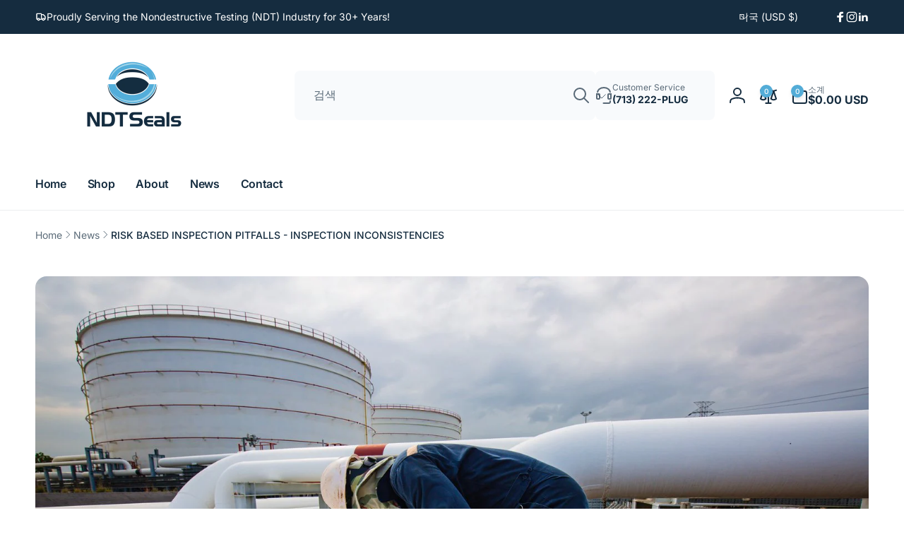

--- FILE ---
content_type: text/html; charset=utf-8
request_url: https://www.ndtseals.com/ko/blogs/news/risk-based-inspection-pitfalls-inspection-inconsistencies
body_size: 54469
content:
<!doctype html>
<html class="no-js" lang="ko" dir="ltr">
  <head>
    <meta charset="utf-8">
    <meta http-equiv="X-UA-Compatible" content="IE=edge">
    <meta name="viewport" content="width=device-width,initial-scale=1">
    <meta name="theme-color" content="">
    <link rel="canonical" href="https://www.ndtseals.com/ko/blogs/news/risk-based-inspection-pitfalls-inspection-inconsistencies">
    <link rel="preconnect" href="https://cdn.shopify.com" crossorigin>

    
<link rel="preload" as="font" href="//www.ndtseals.com/cdn/fonts/inter/inter_n4.b2a3f24c19b4de56e8871f609e73ca7f6d2e2bb9.woff2" type="font/woff2" crossorigin><link rel="preload" as="font" href="//www.ndtseals.com/cdn/fonts/inter/inter_n7.02711e6b374660cfc7915d1afc1c204e633421e4.woff2" type="font/woff2" crossorigin>
<title>
        RISK BASED INSPECTION PITFALLS - INSPECTION INCONSISTENCIES
</title>

      
        <meta name="description" content="According to the American Petroleum Institute (API), a Risk Based Inspection  (RBI) analysis may be used to determine inspection intervals or due dates and the type and extent of future inspection/examinations. The RBI analysis, when conducted in accordance with API 580, shall include all of the inspection planning ele">
      


<meta property="og:site_name" content="NDT Seals">
<meta property="og:url" content="https://www.ndtseals.com/ko/blogs/news/risk-based-inspection-pitfalls-inspection-inconsistencies">
<meta property="og:title" content="RISK BASED INSPECTION PITFALLS - INSPECTION INCONSISTENCIES">
<meta property="og:type" content="article">
<meta property="og:description" content="According to the American Petroleum Institute (API), a Risk Based Inspection  (RBI) analysis may be used to determine inspection intervals or due dates and the type and extent of future inspection/examinations. The RBI analysis, when conducted in accordance with API 580, shall include all of the inspection planning ele"><meta property="og:image" content="http://www.ndtseals.com/cdn/shop/articles/NDT_Seals_Blog_Post3.jpg?v=1694114587">
  <meta property="og:image:secure_url" content="https://www.ndtseals.com/cdn/shop/articles/NDT_Seals_Blog_Post3.jpg?v=1694114587">
  <meta property="og:image:width" content="1500">
  <meta property="og:image:height" content="1000"><meta name="twitter:card" content="summary_large_image">
<meta name="twitter:title" content="RISK BASED INSPECTION PITFALLS - INSPECTION INCONSISTENCIES">
<meta name="twitter:description" content="According to the American Petroleum Institute (API), a Risk Based Inspection  (RBI) analysis may be used to determine inspection intervals or due dates and the type and extent of future inspection/examinations. The RBI analysis, when conducted in accordance with API 580, shall include all of the inspection planning ele">
<script>
      window.shopUrl = 'https://www.ndtseals.com';
      window.routes = {
        cart_url: '/ko/cart',
        cart_add_url: '/ko/cart/add',
        cart_change_url: '/ko/cart/change',
        cart_update_url: '/ko/cart/update',
        predictive_search_url: '/ko/search/suggest',
        search_url: '/ko/search',
        product_recommendations_url: '/ko/recommendations/products'
      };

      window.photoswipeUrls = {
        lib: '//www.ndtseals.com/cdn/shop/t/3/assets/photoswipe.umd.min.js?v=26433048617275824511744914199',
        loaded: false
      };

      window.hasQuickAddDrawer = false;
      window.hasQuickViewModal = false;

      window.cartStrings = {
        error: `카트를 업데이트하는 중 오류가 발생했습니다. 다시 시도하십시오.`,
        quantityError: `카트에는 이 품목을 [quantity]개만 추가할 수 있습니다.`,
        success: `The product has been added to the cart.`
      }

      window.variantStrings = {
        addToCart: `카트에 추가`,
        soldOut: `품절`,
        unavailable: `사용할 수 없음`,
        unavailable_with_option: `[value] - 사용할 수 없음`
      }

      window.accessibilityStrings = {
        imageAvailable: `이제 갤러리 뷰에서 이미지 [index] 사용 가능`,
        shareSuccess: `링크가 클립보드에 복사됨`,
        copyToClipboard: `링크 복사`,
        pauseSlideshow: `슬라이드 쇼 멈춤`,
        playSlideshow: `슬라이드 쇼 재생`,countdownExpiredMsg: `The countdown timer has been expired.`,
        passwordVisibilityShow: `비밀번호 표시`,
        passwordVisibilityHide: `비밀번호 숨기기`
      };window.recentlyViewedStrings = {
          empty: "There are no recently viewed products."
        };
        window.recentlyViewedLimit = 10;window.addedCompareStrings = {
          success: "Added to the comparison list."
        };window.moneyFormat = "${{amount}} USD";
      window.loadedBackgroundColorSwatches =false;
      window.currencyMain = "USD";
      window.appearAnimate = true;
      window.hideUnavailableOptions = true;
    </script><script>window.performance && window.performance.mark && window.performance.mark('shopify.content_for_header.start');</script><meta id="shopify-digital-wallet" name="shopify-digital-wallet" content="/81750458645/digital_wallets/dialog">
<link rel="alternate" type="application/atom+xml" title="Feed" href="/ko/blogs/news.atom" />
<link rel="alternate" hreflang="x-default" href="https://www.ndtseals.com/blogs/news/risk-based-inspection-pitfalls-inspection-inconsistencies">
<link rel="alternate" hreflang="en" href="https://www.ndtseals.com/blogs/news/risk-based-inspection-pitfalls-inspection-inconsistencies">
<link rel="alternate" hreflang="ar" href="https://www.ndtseals.com/ar/blogs/news/risk-based-inspection-pitfalls-inspection-inconsistencies">
<link rel="alternate" hreflang="zh-Hans" href="https://www.ndtseals.com/zh/blogs/news/risk-based-inspection-pitfalls-inspection-inconsistencies">
<link rel="alternate" hreflang="fr" href="https://www.ndtseals.com/fr/blogs/news/risk-based-inspection-pitfalls-inspection-inconsistencies">
<link rel="alternate" hreflang="nl" href="https://www.ndtseals.com/nl/blogs/news/risk-based-inspection-pitfalls-inspection-inconsistencies">
<link rel="alternate" hreflang="de" href="https://www.ndtseals.com/de/blogs/news/risk-based-inspection-pitfalls-inspection-inconsistencies">
<link rel="alternate" hreflang="ko" href="https://www.ndtseals.com/ko/blogs/news/risk-based-inspection-pitfalls-inspection-inconsistencies">
<link rel="alternate" hreflang="vi" href="https://www.ndtseals.com/vi/blogs/news/risk-based-inspection-pitfalls-inspection-inconsistencies">
<link rel="alternate" hreflang="es" href="https://www.ndtseals.com/es/blogs/news/risk-based-inspection-pitfalls-inspection-inconsistencies">
<link rel="alternate" hreflang="it" href="https://www.ndtseals.com/it/blogs/news/risk-based-inspection-pitfalls-inspection-inconsistencies">
<link rel="alternate" hreflang="ja" href="https://www.ndtseals.com/ja/blogs/news/risk-based-inspection-pitfalls-inspection-inconsistencies">
<link rel="alternate" hreflang="ru" href="https://www.ndtseals.com/ru/blogs/news/risk-based-inspection-pitfalls-inspection-inconsistencies">
<link rel="alternate" hreflang="he" href="https://www.ndtseals.com/he/blogs/news/risk-based-inspection-pitfalls-inspection-inconsistencies">
<link rel="alternate" hreflang="zh-Hans-AE" href="https://www.ndtseals.com/zh/blogs/news/risk-based-inspection-pitfalls-inspection-inconsistencies">
<link rel="alternate" hreflang="zh-Hans-AT" href="https://www.ndtseals.com/zh/blogs/news/risk-based-inspection-pitfalls-inspection-inconsistencies">
<link rel="alternate" hreflang="zh-Hans-AU" href="https://www.ndtseals.com/zh/blogs/news/risk-based-inspection-pitfalls-inspection-inconsistencies">
<link rel="alternate" hreflang="zh-Hans-BE" href="https://www.ndtseals.com/zh/blogs/news/risk-based-inspection-pitfalls-inspection-inconsistencies">
<link rel="alternate" hreflang="zh-Hans-CA" href="https://www.ndtseals.com/zh/blogs/news/risk-based-inspection-pitfalls-inspection-inconsistencies">
<link rel="alternate" hreflang="zh-Hans-CH" href="https://www.ndtseals.com/zh/blogs/news/risk-based-inspection-pitfalls-inspection-inconsistencies">
<link rel="alternate" hreflang="zh-Hans-CZ" href="https://www.ndtseals.com/zh/blogs/news/risk-based-inspection-pitfalls-inspection-inconsistencies">
<link rel="alternate" hreflang="zh-Hans-DE" href="https://www.ndtseals.com/zh/blogs/news/risk-based-inspection-pitfalls-inspection-inconsistencies">
<link rel="alternate" hreflang="zh-Hans-DK" href="https://www.ndtseals.com/zh/blogs/news/risk-based-inspection-pitfalls-inspection-inconsistencies">
<link rel="alternate" hreflang="zh-Hans-ES" href="https://www.ndtseals.com/zh/blogs/news/risk-based-inspection-pitfalls-inspection-inconsistencies">
<link rel="alternate" hreflang="zh-Hans-FI" href="https://www.ndtseals.com/zh/blogs/news/risk-based-inspection-pitfalls-inspection-inconsistencies">
<link rel="alternate" hreflang="zh-Hans-FR" href="https://www.ndtseals.com/zh/blogs/news/risk-based-inspection-pitfalls-inspection-inconsistencies">
<link rel="alternate" hreflang="zh-Hans-GB" href="https://www.ndtseals.com/zh/blogs/news/risk-based-inspection-pitfalls-inspection-inconsistencies">
<link rel="alternate" hreflang="zh-Hans-HK" href="https://www.ndtseals.com/zh/blogs/news/risk-based-inspection-pitfalls-inspection-inconsistencies">
<link rel="alternate" hreflang="zh-Hans-IE" href="https://www.ndtseals.com/zh/blogs/news/risk-based-inspection-pitfalls-inspection-inconsistencies">
<link rel="alternate" hreflang="zh-Hans-IL" href="https://www.ndtseals.com/zh/blogs/news/risk-based-inspection-pitfalls-inspection-inconsistencies">
<link rel="alternate" hreflang="zh-Hans-IT" href="https://www.ndtseals.com/zh/blogs/news/risk-based-inspection-pitfalls-inspection-inconsistencies">
<link rel="alternate" hreflang="zh-Hans-JP" href="https://www.ndtseals.com/zh/blogs/news/risk-based-inspection-pitfalls-inspection-inconsistencies">
<link rel="alternate" hreflang="zh-Hans-KR" href="https://www.ndtseals.com/zh/blogs/news/risk-based-inspection-pitfalls-inspection-inconsistencies">
<link rel="alternate" hreflang="zh-Hans-MY" href="https://www.ndtseals.com/zh/blogs/news/risk-based-inspection-pitfalls-inspection-inconsistencies">
<link rel="alternate" hreflang="zh-Hans-NL" href="https://www.ndtseals.com/zh/blogs/news/risk-based-inspection-pitfalls-inspection-inconsistencies">
<link rel="alternate" hreflang="zh-Hans-NO" href="https://www.ndtseals.com/zh/blogs/news/risk-based-inspection-pitfalls-inspection-inconsistencies">
<link rel="alternate" hreflang="zh-Hans-NZ" href="https://www.ndtseals.com/zh/blogs/news/risk-based-inspection-pitfalls-inspection-inconsistencies">
<link rel="alternate" hreflang="zh-Hans-PL" href="https://www.ndtseals.com/zh/blogs/news/risk-based-inspection-pitfalls-inspection-inconsistencies">
<link rel="alternate" hreflang="zh-Hans-PT" href="https://www.ndtseals.com/zh/blogs/news/risk-based-inspection-pitfalls-inspection-inconsistencies">
<link rel="alternate" hreflang="zh-Hans-SE" href="https://www.ndtseals.com/zh/blogs/news/risk-based-inspection-pitfalls-inspection-inconsistencies">
<link rel="alternate" hreflang="zh-Hans-SG" href="https://www.ndtseals.com/zh/blogs/news/risk-based-inspection-pitfalls-inspection-inconsistencies">
<link rel="alternate" hreflang="zh-Hans-US" href="https://www.ndtseals.com/zh/blogs/news/risk-based-inspection-pitfalls-inspection-inconsistencies">
<script async="async" src="/checkouts/internal/preloads.js?locale=ko-US"></script>
<script id="shopify-features" type="application/json">{"accessToken":"a8eab5bd6898836b30ffb4e3fbaa1c6a","betas":["rich-media-storefront-analytics"],"domain":"www.ndtseals.com","predictiveSearch":true,"shopId":81750458645,"locale":"ko"}</script>
<script>var Shopify = Shopify || {};
Shopify.shop = "a9852f.myshopify.com";
Shopify.locale = "ko";
Shopify.currency = {"active":"USD","rate":"1.0"};
Shopify.country = "US";
Shopify.theme = {"name":"Updated copy of Woodstock","id":166716932373,"schema_name":"Woodstock","schema_version":"2.3.1","theme_store_id":2239,"role":"main"};
Shopify.theme.handle = "null";
Shopify.theme.style = {"id":null,"handle":null};
Shopify.cdnHost = "www.ndtseals.com/cdn";
Shopify.routes = Shopify.routes || {};
Shopify.routes.root = "/ko/";</script>
<script type="module">!function(o){(o.Shopify=o.Shopify||{}).modules=!0}(window);</script>
<script>!function(o){function n(){var o=[];function n(){o.push(Array.prototype.slice.apply(arguments))}return n.q=o,n}var t=o.Shopify=o.Shopify||{};t.loadFeatures=n(),t.autoloadFeatures=n()}(window);</script>
<script id="shop-js-analytics" type="application/json">{"pageType":"article"}</script>
<script defer="defer" async type="module" src="//www.ndtseals.com/cdn/shopifycloud/shop-js/modules/v2/client.init-shop-cart-sync_Bzl81CPe.ko.esm.js"></script>
<script defer="defer" async type="module" src="//www.ndtseals.com/cdn/shopifycloud/shop-js/modules/v2/chunk.common_Dk2rgNHN.esm.js"></script>
<script type="module">
  await import("//www.ndtseals.com/cdn/shopifycloud/shop-js/modules/v2/client.init-shop-cart-sync_Bzl81CPe.ko.esm.js");
await import("//www.ndtseals.com/cdn/shopifycloud/shop-js/modules/v2/chunk.common_Dk2rgNHN.esm.js");

  window.Shopify.SignInWithShop?.initShopCartSync?.({"fedCMEnabled":true,"windoidEnabled":true});

</script>
<script id="__st">var __st={"a":81750458645,"offset":-21600,"reqid":"7953be2f-ea09-4df2-a905-d40401e89851-1768987074","pageurl":"www.ndtseals.com\/ko\/blogs\/news\/risk-based-inspection-pitfalls-inspection-inconsistencies","s":"articles-605692461333","u":"26e0501e8159","p":"article","rtyp":"article","rid":605692461333};</script>
<script>window.ShopifyPaypalV4VisibilityTracking = true;</script>
<script id="captcha-bootstrap">!function(){'use strict';const t='contact',e='account',n='new_comment',o=[[t,t],['blogs',n],['comments',n],[t,'customer']],c=[[e,'customer_login'],[e,'guest_login'],[e,'recover_customer_password'],[e,'create_customer']],r=t=>t.map((([t,e])=>`form[action*='/${t}']:not([data-nocaptcha='true']) input[name='form_type'][value='${e}']`)).join(','),a=t=>()=>t?[...document.querySelectorAll(t)].map((t=>t.form)):[];function s(){const t=[...o],e=r(t);return a(e)}const i='password',u='form_key',d=['recaptcha-v3-token','g-recaptcha-response','h-captcha-response',i],f=()=>{try{return window.sessionStorage}catch{return}},m='__shopify_v',_=t=>t.elements[u];function p(t,e,n=!1){try{const o=window.sessionStorage,c=JSON.parse(o.getItem(e)),{data:r}=function(t){const{data:e,action:n}=t;return t[m]||n?{data:e,action:n}:{data:t,action:n}}(c);for(const[e,n]of Object.entries(r))t.elements[e]&&(t.elements[e].value=n);n&&o.removeItem(e)}catch(o){console.error('form repopulation failed',{error:o})}}const l='form_type',E='cptcha';function T(t){t.dataset[E]=!0}const w=window,h=w.document,L='Shopify',v='ce_forms',y='captcha';let A=!1;((t,e)=>{const n=(g='f06e6c50-85a8-45c8-87d0-21a2b65856fe',I='https://cdn.shopify.com/shopifycloud/storefront-forms-hcaptcha/ce_storefront_forms_captcha_hcaptcha.v1.5.2.iife.js',D={infoText:'hCaptcha에 의해 보호됨',privacyText:'개인정보 보호',termsText:'약관'},(t,e,n)=>{const o=w[L][v],c=o.bindForm;if(c)return c(t,g,e,D).then(n);var r;o.q.push([[t,g,e,D],n]),r=I,A||(h.body.append(Object.assign(h.createElement('script'),{id:'captcha-provider',async:!0,src:r})),A=!0)});var g,I,D;w[L]=w[L]||{},w[L][v]=w[L][v]||{},w[L][v].q=[],w[L][y]=w[L][y]||{},w[L][y].protect=function(t,e){n(t,void 0,e),T(t)},Object.freeze(w[L][y]),function(t,e,n,w,h,L){const[v,y,A,g]=function(t,e,n){const i=e?o:[],u=t?c:[],d=[...i,...u],f=r(d),m=r(i),_=r(d.filter((([t,e])=>n.includes(e))));return[a(f),a(m),a(_),s()]}(w,h,L),I=t=>{const e=t.target;return e instanceof HTMLFormElement?e:e&&e.form},D=t=>v().includes(t);t.addEventListener('submit',(t=>{const e=I(t);if(!e)return;const n=D(e)&&!e.dataset.hcaptchaBound&&!e.dataset.recaptchaBound,o=_(e),c=g().includes(e)&&(!o||!o.value);(n||c)&&t.preventDefault(),c&&!n&&(function(t){try{if(!f())return;!function(t){const e=f();if(!e)return;const n=_(t);if(!n)return;const o=n.value;o&&e.removeItem(o)}(t);const e=Array.from(Array(32),(()=>Math.random().toString(36)[2])).join('');!function(t,e){_(t)||t.append(Object.assign(document.createElement('input'),{type:'hidden',name:u})),t.elements[u].value=e}(t,e),function(t,e){const n=f();if(!n)return;const o=[...t.querySelectorAll(`input[type='${i}']`)].map((({name:t})=>t)),c=[...d,...o],r={};for(const[a,s]of new FormData(t).entries())c.includes(a)||(r[a]=s);n.setItem(e,JSON.stringify({[m]:1,action:t.action,data:r}))}(t,e)}catch(e){console.error('failed to persist form',e)}}(e),e.submit())}));const S=(t,e)=>{t&&!t.dataset[E]&&(n(t,e.some((e=>e===t))),T(t))};for(const o of['focusin','change'])t.addEventListener(o,(t=>{const e=I(t);D(e)&&S(e,y())}));const B=e.get('form_key'),M=e.get(l),P=B&&M;t.addEventListener('DOMContentLoaded',(()=>{const t=y();if(P)for(const e of t)e.elements[l].value===M&&p(e,B);[...new Set([...A(),...v().filter((t=>'true'===t.dataset.shopifyCaptcha))])].forEach((e=>S(e,t)))}))}(h,new URLSearchParams(w.location.search),n,t,e,['guest_login'])})(!0,!0)}();</script>
<script integrity="sha256-4kQ18oKyAcykRKYeNunJcIwy7WH5gtpwJnB7kiuLZ1E=" data-source-attribution="shopify.loadfeatures" defer="defer" src="//www.ndtseals.com/cdn/shopifycloud/storefront/assets/storefront/load_feature-a0a9edcb.js" crossorigin="anonymous"></script>
<script data-source-attribution="shopify.dynamic_checkout.dynamic.init">var Shopify=Shopify||{};Shopify.PaymentButton=Shopify.PaymentButton||{isStorefrontPortableWallets:!0,init:function(){window.Shopify.PaymentButton.init=function(){};var t=document.createElement("script");t.src="https://www.ndtseals.com/cdn/shopifycloud/portable-wallets/latest/portable-wallets.ko.js",t.type="module",document.head.appendChild(t)}};
</script>
<script data-source-attribution="shopify.dynamic_checkout.buyer_consent">
  function portableWalletsHideBuyerConsent(e){var t=document.getElementById("shopify-buyer-consent"),n=document.getElementById("shopify-subscription-policy-button");t&&n&&(t.classList.add("hidden"),t.setAttribute("aria-hidden","true"),n.removeEventListener("click",e))}function portableWalletsShowBuyerConsent(e){var t=document.getElementById("shopify-buyer-consent"),n=document.getElementById("shopify-subscription-policy-button");t&&n&&(t.classList.remove("hidden"),t.removeAttribute("aria-hidden"),n.addEventListener("click",e))}window.Shopify?.PaymentButton&&(window.Shopify.PaymentButton.hideBuyerConsent=portableWalletsHideBuyerConsent,window.Shopify.PaymentButton.showBuyerConsent=portableWalletsShowBuyerConsent);
</script>
<script data-source-attribution="shopify.dynamic_checkout.cart.bootstrap">document.addEventListener("DOMContentLoaded",(function(){function t(){return document.querySelector("shopify-accelerated-checkout-cart, shopify-accelerated-checkout")}if(t())Shopify.PaymentButton.init();else{new MutationObserver((function(e,n){t()&&(Shopify.PaymentButton.init(),n.disconnect())})).observe(document.body,{childList:!0,subtree:!0})}}));
</script>
<link id="shopify-accelerated-checkout-styles" rel="stylesheet" media="screen" href="https://www.ndtseals.com/cdn/shopifycloud/portable-wallets/latest/accelerated-checkout-backwards-compat.css" crossorigin="anonymous">
<style id="shopify-accelerated-checkout-cart">
        #shopify-buyer-consent {
  margin-top: 1em;
  display: inline-block;
  width: 100%;
}

#shopify-buyer-consent.hidden {
  display: none;
}

#shopify-subscription-policy-button {
  background: none;
  border: none;
  padding: 0;
  text-decoration: underline;
  font-size: inherit;
  cursor: pointer;
}

#shopify-subscription-policy-button::before {
  box-shadow: none;
}

      </style>

<script>window.performance && window.performance.mark && window.performance.mark('shopify.content_for_header.end');</script>

    <script src="//www.ndtseals.com/cdn/shop/t/3/assets/critical-global.js?v=38084634837286073051744914198" defer="defer"></script>
    <script src="//www.ndtseals.com/cdn/shop/t/3/assets/motion.min.js?v=71979496349861598611744914199" defer="defer"></script><style>@font-face {
  font-family: Inter;
  font-weight: 400;
  font-style: normal;
  font-display: swap;
  src: url("//www.ndtseals.com/cdn/fonts/inter/inter_n4.b2a3f24c19b4de56e8871f609e73ca7f6d2e2bb9.woff2") format("woff2"),
       url("//www.ndtseals.com/cdn/fonts/inter/inter_n4.af8052d517e0c9ffac7b814872cecc27ae1fa132.woff") format("woff");
}
@font-face {
  font-family: Inter;
  font-weight: 700;
  font-style: normal;
  font-display: swap;
  src: url("//www.ndtseals.com/cdn/fonts/inter/inter_n7.02711e6b374660cfc7915d1afc1c204e633421e4.woff2") format("woff2"),
       url("//www.ndtseals.com/cdn/fonts/inter/inter_n7.6dab87426f6b8813070abd79972ceaf2f8d3b012.woff") format("woff");
}
@font-face {
  font-family: Inter;
  font-weight: 400;
  font-style: italic;
  font-display: swap;
  src: url("//www.ndtseals.com/cdn/fonts/inter/inter_i4.feae1981dda792ab80d117249d9c7e0f1017e5b3.woff2") format("woff2"),
       url("//www.ndtseals.com/cdn/fonts/inter/inter_i4.62773b7113d5e5f02c71486623cf828884c85c6e.woff") format("woff");
}
@font-face {
  font-family: Inter;
  font-weight: 700;
  font-style: italic;
  font-display: swap;
  src: url("//www.ndtseals.com/cdn/fonts/inter/inter_i7.b377bcd4cc0f160622a22d638ae7e2cd9b86ea4c.woff2") format("woff2"),
       url("//www.ndtseals.com/cdn/fonts/inter/inter_i7.7c69a6a34e3bb44fcf6f975857e13b9a9b25beb4.woff") format("woff");
}
@font-face {
  font-family: Inter;
  font-weight: 500;
  font-style: normal;
  font-display: swap;
  src: url("//www.ndtseals.com/cdn/fonts/inter/inter_n5.d7101d5e168594dd06f56f290dd759fba5431d97.woff2") format("woff2"),
       url("//www.ndtseals.com/cdn/fonts/inter/inter_n5.5332a76bbd27da00474c136abb1ca3cbbf259068.woff") format("woff");
}
@font-face {
  font-family: Inter;
  font-weight: 600;
  font-style: normal;
  font-display: swap;
  src: url("//www.ndtseals.com/cdn/fonts/inter/inter_n6.771af0474a71b3797eb38f3487d6fb79d43b6877.woff2") format("woff2"),
       url("//www.ndtseals.com/cdn/fonts/inter/inter_n6.88c903d8f9e157d48b73b7777d0642925bcecde7.woff") format("woff");
}

:root,.color-background-1 {
			--color-foreground: 21, 44, 63;
			--color-background: 255, 255, 255;
			--gradient-background: #ffffff;
			--color-button-text: 255, 255, 255;
			--color-button: 83, 172, 215;
			--color-sale-off-price: 239, 68, 68;
			--color-compare-at-price: 255, 255, 255;
			--color-review-stars: 251, 191, 36;
			--color-background-input: 248, 250, 252;--color-text-message-success: 83, 172, 215;
			--color-background-message-success: 248, 250, 252;
			--color-text-message-warning: 220, 38, 38;
			--color-background-message-warning: 248, 250, 252;
			--color-text-message-error: 220, 38, 38;
			--color-background-message-error: 248, 250, 252;	
		}
.color-background-2 {
			--color-foreground: 255, 255, 255;
			--color-background: 21, 44, 63;
			--gradient-background: #152c3f;
			--color-button-text: 255, 255, 255;
			--color-button: 83, 172, 215;
			--color-sale-off-price: 239, 68, 68;
			--color-compare-at-price: 83, 172, 215;
			--color-review-stars: 251, 191, 36;
			--color-background-input: 226, 232, 240;--color-text-message-success: 220, 38, 38;
			--color-background-message-success: 240, 253, 244;
			--color-text-message-warning: 220, 38, 38;
			--color-background-message-warning: 240, 253, 244;
			--color-text-message-error: 220, 38, 38;
			--color-background-message-error: 240, 253, 244;	
		}
.color-inverse {
			--color-foreground: 250, 250, 250;
			--color-background: 38, 38, 38;
			--gradient-background: #262626;
			--color-button-text: 255, 255, 255;
			--color-button: 44, 145, 244;
			--color-sale-off-price: 239, 68, 68;
			--color-compare-at-price: 115, 115, 115;
			--color-review-stars: 4, 69, 202;
			--color-background-input: 23, 23, 23;--color-text-message-success: 22, 101, 52;
			--color-background-message-success: 239, 253, 244;
			--color-text-message-warning: 160, 98, 7;
			--color-background-message-warning: 254, 252, 232;
			--color-text-message-error: 152, 28, 27;
			--color-background-message-error: 254, 242, 242;	
		}
.color-scheme-6b536076-cd5a-4274-ae56-9fce897260d6 {
			--color-foreground: 21, 44, 63;
			--color-background: 255, 255, 255;
			--gradient-background: #ffffff;
			--color-button-text: 255, 255, 255;
			--color-button: 83, 172, 215;
			--color-sale-off-price: 198, 38, 47;
			--color-compare-at-price: 83, 172, 215;
			--color-review-stars: 251, 191, 36;
			--color-background-input: 248, 250, 252;--color-text-message-success: 83, 172, 215;
			--color-background-message-success: 255, 255, 255;
			--color-text-message-warning: 198, 38, 47;
			--color-background-message-warning: 255, 255, 255;
			--color-text-message-error: 198, 38, 47;
			--color-background-message-error: 255, 255, 255;	
		}:root {
		--font-body-family: Inter, sans-serif;
		--font-body-style: normal;
		--font-body-weight: 400;
		--font-body-weight-bold: 700;
		--font-body-weight-medium:500;
		--font-body-weight-large:600;

		--font-heading-family: Inter, sans-serif;
		--font-heading-style: normal;
		--font-heading-weight: 400;
		--font-heading-weight-bold: 700;
		--font-heading-weight-rte-bold: 700;
		--font-heading-weight-semi-bold:600;
		--font-heading-weight-medium:500;

		--font-body-scale: 1.0;
		--font-heading-scale: 1.0;

		--color-global-shadow: 21, 44, 63;

		--card-heading-product-weight: var(--font-heading-weight-semi-bold);--font-button-family: var(--font-heading-family);
			--font-button-style: var(--font-heading-style);
			--font-button-weight: var(--font-heading-weight);
			--font-button-weight-medium: var(--font-heading-weight-medium);
			--font-button-scale: var(--font-heading-scale);
			--font-button-weight-bold: var(--font-heading-weight-semi-bold);--page-width: 144rem;
		--page-width-margin: 0rem;

		--transform-direction: -1;
		--left-holder: left;
		--right-holder: right;
		--center-holder: center;

		--product-card-text-alignment: var(--left-holder);
		--product-card-border-opacity: 0.05;
		--product-card-padding: 2rem;
		--product-card-shadow-position: 0rem;
		--product-card-shadow-opacity: 0.15;
		--product-card-border-radius: 0px;--product-card-border-radius-image: 0px;--product-card-shadow-distance: 8rem;
		
		--collection-card-text-alignment: var(--left-holder);
		--collection-card-border-radius: 1.6rem;
		
		--color-sale-badge-foreground: 220, 38, 38;
		--color-sale-badge-background: 254, 242, 242;
		--color-sold-out-badge-foreground: 234, 92, 92;
		--color-sold-out-badge-background: 255, 255, 255;
		--color-custom-badge-1-foreground: 22, 163, 74;
		--color-custom-badge-1-background: 240, 253, 244;
		--color-custom-badge-2-foreground: 255, 255, 255;
		--color-custom-badge-2-background: 6, 5, 227;
		--color-custom-badge-3-foreground: 255, 255, 255;
		--color-custom-badge-3-background: 0, 0, 0;
		--color-custom-badge-4-foreground: 255, 255, 255;
		--color-custom-badge-4-background: 24, 206, 8;
		--color-custom-badge-5-foreground: 0, 0, 0;
		--color-custom-badge-5-background: 138, 255, 248;
		--color-blog-card-badge-foreground: 0, 0, 0;
		--color-blog-card-badge-background: 255, 255, 255;

		--spacing-sections-desktop: 0px;
		--spacing-sections-mobile: 0px;

		--grid-desktop-vertical-spacing: 28px;
		--grid-desktop-horizontal-spacing: 28px;
		--grid-mobile-vertical-spacing: 14px;
		--grid-mobile-horizontal-spacing: 14px;

		--variants-pills-color-radius:50%;
		--card-product-color-radius:50%;--color-page-heading-text: 255, 255, 255;/* Deprecated variables - will be removed in the next version */
		--font-body-weight-500: var(--font-body-weight-medium);
	}

	:root, .color-background-1, .color-background-2, .color-inverse, .color-scheme-6b536076-cd5a-4274-ae56-9fce897260d6 {
		--color-button-outline: var(--color-button-text);
		--color-button-text-outline: var(--color-button);
		--color-link: var(--color-foreground);
		--color-line: rgb(var(--color-foreground), .3);
		--color-card-hover: var(--color-foreground);
		--color-accent-text: var(--color-highlight);
		--color-price-foreground: var(--color-foreground);
		--color-review-stars-foreground: var(--color-review-stars);
		--color-highlight: var(--color-button);
	}

	body, .color-background-1, .color-background-2, .color-inverse, .color-scheme-6b536076-cd5a-4274-ae56-9fce897260d6 {
		color: rgb(var(--color-foreground));
		background-color: rgb(var(--color-background));
	}*,
		*::before,
		*::after {
			box-sizing: inherit;
		}

		html {
			box-sizing: border-box;
			font-size: calc(var(--font-body-scale) * 62.5%);
			height: 100%;
		}

		body {
			display: grid;
			grid-template-rows: auto auto 1fr auto;
			grid-template-columns: 100%;
			min-height: 100%;
			margin: 0;
			font-size: 1.6rem;
			line-height: calc(1 + 0.6 / var(--font-body-scale));
			font-family: var(--font-body-family);
			font-style: var(--font-body-style);
			font-weight: var(--font-body-weight);
		}ul.grid.contains-card--product {
			--grid-horizontal-spacing: 0rem;
			--grid-mobile-vertical-spacing: 0rem;
			--grid-desktop-vertical-spacing: 0rem;
			row-gap: 0rem;
		}appear-animate-single:not(.appear) {
			transform: scale(1.5);
			opacity: 0;
		}
		.js .appear-animate-item-in-list:not(.done) {
			transform: translateY(3rem);
			opacity: 0;
		}
		@media(min-width: 750px) {
			use-animate img {
				opacity: 0;
				transform: scale(1.1);
			}
		}.js appear-animate-list:not(.start) .card-wrapper--product {
				--product-card-border-opacity: 0;
			}.card__heading--collection a:before {
				content: "";
			}@media(hover: hover) and (min-width: 990px) {
			.card__quick-buttons {
				position: absolute;
				top: calc(100% + 1rem);
				inset-inline: var(--product-card-padding);
				opacity: 0;
				visibility: hidden;
				transition: opacity 300ms ease, top 300ms ease;
			}

			.card-wrapper--product:hover .card__quick-buttons {
				opacity: 1;
				top: calc(100% - 2rem - var(--product-card-shadow-position));
				visibility: visible;
			}
		}</style><link href="//www.ndtseals.com/cdn/shop/t/3/assets/critical-base.css?v=13256044723464869821744914198" rel="stylesheet" type="text/css" media="all" />
    <link rel="stylesheet" href="//www.ndtseals.com/cdn/shop/t/3/assets/component-card.css?v=130058503653498769181744914197" media="print" onload="this.media='all'"><script>document.documentElement.className = document.documentElement.className.replace('no-js', 'js');
    if (Shopify.designMode) {
      document.documentElement.classList.add('shopify-design-mode');
    }
    </script>
  <link href="https://monorail-edge.shopifysvc.com" rel="dns-prefetch">
<script>(function(){if ("sendBeacon" in navigator && "performance" in window) {try {var session_token_from_headers = performance.getEntriesByType('navigation')[0].serverTiming.find(x => x.name == '_s').description;} catch {var session_token_from_headers = undefined;}var session_cookie_matches = document.cookie.match(/_shopify_s=([^;]*)/);var session_token_from_cookie = session_cookie_matches && session_cookie_matches.length === 2 ? session_cookie_matches[1] : "";var session_token = session_token_from_headers || session_token_from_cookie || "";function handle_abandonment_event(e) {var entries = performance.getEntries().filter(function(entry) {return /monorail-edge.shopifysvc.com/.test(entry.name);});if (!window.abandonment_tracked && entries.length === 0) {window.abandonment_tracked = true;var currentMs = Date.now();var navigation_start = performance.timing.navigationStart;var payload = {shop_id: 81750458645,url: window.location.href,navigation_start,duration: currentMs - navigation_start,session_token,page_type: "article"};window.navigator.sendBeacon("https://monorail-edge.shopifysvc.com/v1/produce", JSON.stringify({schema_id: "online_store_buyer_site_abandonment/1.1",payload: payload,metadata: {event_created_at_ms: currentMs,event_sent_at_ms: currentMs}}));}}window.addEventListener('pagehide', handle_abandonment_event);}}());</script>
<script id="web-pixels-manager-setup">(function e(e,d,r,n,o){if(void 0===o&&(o={}),!Boolean(null===(a=null===(i=window.Shopify)||void 0===i?void 0:i.analytics)||void 0===a?void 0:a.replayQueue)){var i,a;window.Shopify=window.Shopify||{};var t=window.Shopify;t.analytics=t.analytics||{};var s=t.analytics;s.replayQueue=[],s.publish=function(e,d,r){return s.replayQueue.push([e,d,r]),!0};try{self.performance.mark("wpm:start")}catch(e){}var l=function(){var e={modern:/Edge?\/(1{2}[4-9]|1[2-9]\d|[2-9]\d{2}|\d{4,})\.\d+(\.\d+|)|Firefox\/(1{2}[4-9]|1[2-9]\d|[2-9]\d{2}|\d{4,})\.\d+(\.\d+|)|Chrom(ium|e)\/(9{2}|\d{3,})\.\d+(\.\d+|)|(Maci|X1{2}).+ Version\/(15\.\d+|(1[6-9]|[2-9]\d|\d{3,})\.\d+)([,.]\d+|)( \(\w+\)|)( Mobile\/\w+|) Safari\/|Chrome.+OPR\/(9{2}|\d{3,})\.\d+\.\d+|(CPU[ +]OS|iPhone[ +]OS|CPU[ +]iPhone|CPU IPhone OS|CPU iPad OS)[ +]+(15[._]\d+|(1[6-9]|[2-9]\d|\d{3,})[._]\d+)([._]\d+|)|Android:?[ /-](13[3-9]|1[4-9]\d|[2-9]\d{2}|\d{4,})(\.\d+|)(\.\d+|)|Android.+Firefox\/(13[5-9]|1[4-9]\d|[2-9]\d{2}|\d{4,})\.\d+(\.\d+|)|Android.+Chrom(ium|e)\/(13[3-9]|1[4-9]\d|[2-9]\d{2}|\d{4,})\.\d+(\.\d+|)|SamsungBrowser\/([2-9]\d|\d{3,})\.\d+/,legacy:/Edge?\/(1[6-9]|[2-9]\d|\d{3,})\.\d+(\.\d+|)|Firefox\/(5[4-9]|[6-9]\d|\d{3,})\.\d+(\.\d+|)|Chrom(ium|e)\/(5[1-9]|[6-9]\d|\d{3,})\.\d+(\.\d+|)([\d.]+$|.*Safari\/(?![\d.]+ Edge\/[\d.]+$))|(Maci|X1{2}).+ Version\/(10\.\d+|(1[1-9]|[2-9]\d|\d{3,})\.\d+)([,.]\d+|)( \(\w+\)|)( Mobile\/\w+|) Safari\/|Chrome.+OPR\/(3[89]|[4-9]\d|\d{3,})\.\d+\.\d+|(CPU[ +]OS|iPhone[ +]OS|CPU[ +]iPhone|CPU IPhone OS|CPU iPad OS)[ +]+(10[._]\d+|(1[1-9]|[2-9]\d|\d{3,})[._]\d+)([._]\d+|)|Android:?[ /-](13[3-9]|1[4-9]\d|[2-9]\d{2}|\d{4,})(\.\d+|)(\.\d+|)|Mobile Safari.+OPR\/([89]\d|\d{3,})\.\d+\.\d+|Android.+Firefox\/(13[5-9]|1[4-9]\d|[2-9]\d{2}|\d{4,})\.\d+(\.\d+|)|Android.+Chrom(ium|e)\/(13[3-9]|1[4-9]\d|[2-9]\d{2}|\d{4,})\.\d+(\.\d+|)|Android.+(UC? ?Browser|UCWEB|U3)[ /]?(15\.([5-9]|\d{2,})|(1[6-9]|[2-9]\d|\d{3,})\.\d+)\.\d+|SamsungBrowser\/(5\.\d+|([6-9]|\d{2,})\.\d+)|Android.+MQ{2}Browser\/(14(\.(9|\d{2,})|)|(1[5-9]|[2-9]\d|\d{3,})(\.\d+|))(\.\d+|)|K[Aa][Ii]OS\/(3\.\d+|([4-9]|\d{2,})\.\d+)(\.\d+|)/},d=e.modern,r=e.legacy,n=navigator.userAgent;return n.match(d)?"modern":n.match(r)?"legacy":"unknown"}(),u="modern"===l?"modern":"legacy",c=(null!=n?n:{modern:"",legacy:""})[u],f=function(e){return[e.baseUrl,"/wpm","/b",e.hashVersion,"modern"===e.buildTarget?"m":"l",".js"].join("")}({baseUrl:d,hashVersion:r,buildTarget:u}),m=function(e){var d=e.version,r=e.bundleTarget,n=e.surface,o=e.pageUrl,i=e.monorailEndpoint;return{emit:function(e){var a=e.status,t=e.errorMsg,s=(new Date).getTime(),l=JSON.stringify({metadata:{event_sent_at_ms:s},events:[{schema_id:"web_pixels_manager_load/3.1",payload:{version:d,bundle_target:r,page_url:o,status:a,surface:n,error_msg:t},metadata:{event_created_at_ms:s}}]});if(!i)return console&&console.warn&&console.warn("[Web Pixels Manager] No Monorail endpoint provided, skipping logging."),!1;try{return self.navigator.sendBeacon.bind(self.navigator)(i,l)}catch(e){}var u=new XMLHttpRequest;try{return u.open("POST",i,!0),u.setRequestHeader("Content-Type","text/plain"),u.send(l),!0}catch(e){return console&&console.warn&&console.warn("[Web Pixels Manager] Got an unhandled error while logging to Monorail."),!1}}}}({version:r,bundleTarget:l,surface:e.surface,pageUrl:self.location.href,monorailEndpoint:e.monorailEndpoint});try{o.browserTarget=l,function(e){var d=e.src,r=e.async,n=void 0===r||r,o=e.onload,i=e.onerror,a=e.sri,t=e.scriptDataAttributes,s=void 0===t?{}:t,l=document.createElement("script"),u=document.querySelector("head"),c=document.querySelector("body");if(l.async=n,l.src=d,a&&(l.integrity=a,l.crossOrigin="anonymous"),s)for(var f in s)if(Object.prototype.hasOwnProperty.call(s,f))try{l.dataset[f]=s[f]}catch(e){}if(o&&l.addEventListener("load",o),i&&l.addEventListener("error",i),u)u.appendChild(l);else{if(!c)throw new Error("Did not find a head or body element to append the script");c.appendChild(l)}}({src:f,async:!0,onload:function(){if(!function(){var e,d;return Boolean(null===(d=null===(e=window.Shopify)||void 0===e?void 0:e.analytics)||void 0===d?void 0:d.initialized)}()){var d=window.webPixelsManager.init(e)||void 0;if(d){var r=window.Shopify.analytics;r.replayQueue.forEach((function(e){var r=e[0],n=e[1],o=e[2];d.publishCustomEvent(r,n,o)})),r.replayQueue=[],r.publish=d.publishCustomEvent,r.visitor=d.visitor,r.initialized=!0}}},onerror:function(){return m.emit({status:"failed",errorMsg:"".concat(f," has failed to load")})},sri:function(e){var d=/^sha384-[A-Za-z0-9+/=]+$/;return"string"==typeof e&&d.test(e)}(c)?c:"",scriptDataAttributes:o}),m.emit({status:"loading"})}catch(e){m.emit({status:"failed",errorMsg:(null==e?void 0:e.message)||"Unknown error"})}}})({shopId: 81750458645,storefrontBaseUrl: "https://www.ndtseals.com",extensionsBaseUrl: "https://extensions.shopifycdn.com/cdn/shopifycloud/web-pixels-manager",monorailEndpoint: "https://monorail-edge.shopifysvc.com/unstable/produce_batch",surface: "storefront-renderer",enabledBetaFlags: ["2dca8a86"],webPixelsConfigList: [{"id":"shopify-app-pixel","configuration":"{}","eventPayloadVersion":"v1","runtimeContext":"STRICT","scriptVersion":"0450","apiClientId":"shopify-pixel","type":"APP","privacyPurposes":["ANALYTICS","MARKETING"]},{"id":"shopify-custom-pixel","eventPayloadVersion":"v1","runtimeContext":"LAX","scriptVersion":"0450","apiClientId":"shopify-pixel","type":"CUSTOM","privacyPurposes":["ANALYTICS","MARKETING"]}],isMerchantRequest: false,initData: {"shop":{"name":"NDT Seals","paymentSettings":{"currencyCode":"USD"},"myshopifyDomain":"a9852f.myshopify.com","countryCode":"US","storefrontUrl":"https:\/\/www.ndtseals.com\/ko"},"customer":null,"cart":null,"checkout":null,"productVariants":[],"purchasingCompany":null},},"https://www.ndtseals.com/cdn","fcfee988w5aeb613cpc8e4bc33m6693e112",{"modern":"","legacy":""},{"shopId":"81750458645","storefrontBaseUrl":"https:\/\/www.ndtseals.com","extensionBaseUrl":"https:\/\/extensions.shopifycdn.com\/cdn\/shopifycloud\/web-pixels-manager","surface":"storefront-renderer","enabledBetaFlags":"[\"2dca8a86\"]","isMerchantRequest":"false","hashVersion":"fcfee988w5aeb613cpc8e4bc33m6693e112","publish":"custom","events":"[[\"page_viewed\",{}]]"});</script><script>
  window.ShopifyAnalytics = window.ShopifyAnalytics || {};
  window.ShopifyAnalytics.meta = window.ShopifyAnalytics.meta || {};
  window.ShopifyAnalytics.meta.currency = 'USD';
  var meta = {"page":{"pageType":"article","resourceType":"article","resourceId":605692461333,"requestId":"7953be2f-ea09-4df2-a905-d40401e89851-1768987074"}};
  for (var attr in meta) {
    window.ShopifyAnalytics.meta[attr] = meta[attr];
  }
</script>
<script class="analytics">
  (function () {
    var customDocumentWrite = function(content) {
      var jquery = null;

      if (window.jQuery) {
        jquery = window.jQuery;
      } else if (window.Checkout && window.Checkout.$) {
        jquery = window.Checkout.$;
      }

      if (jquery) {
        jquery('body').append(content);
      }
    };

    var hasLoggedConversion = function(token) {
      if (token) {
        return document.cookie.indexOf('loggedConversion=' + token) !== -1;
      }
      return false;
    }

    var setCookieIfConversion = function(token) {
      if (token) {
        var twoMonthsFromNow = new Date(Date.now());
        twoMonthsFromNow.setMonth(twoMonthsFromNow.getMonth() + 2);

        document.cookie = 'loggedConversion=' + token + '; expires=' + twoMonthsFromNow;
      }
    }

    var trekkie = window.ShopifyAnalytics.lib = window.trekkie = window.trekkie || [];
    if (trekkie.integrations) {
      return;
    }
    trekkie.methods = [
      'identify',
      'page',
      'ready',
      'track',
      'trackForm',
      'trackLink'
    ];
    trekkie.factory = function(method) {
      return function() {
        var args = Array.prototype.slice.call(arguments);
        args.unshift(method);
        trekkie.push(args);
        return trekkie;
      };
    };
    for (var i = 0; i < trekkie.methods.length; i++) {
      var key = trekkie.methods[i];
      trekkie[key] = trekkie.factory(key);
    }
    trekkie.load = function(config) {
      trekkie.config = config || {};
      trekkie.config.initialDocumentCookie = document.cookie;
      var first = document.getElementsByTagName('script')[0];
      var script = document.createElement('script');
      script.type = 'text/javascript';
      script.onerror = function(e) {
        var scriptFallback = document.createElement('script');
        scriptFallback.type = 'text/javascript';
        scriptFallback.onerror = function(error) {
                var Monorail = {
      produce: function produce(monorailDomain, schemaId, payload) {
        var currentMs = new Date().getTime();
        var event = {
          schema_id: schemaId,
          payload: payload,
          metadata: {
            event_created_at_ms: currentMs,
            event_sent_at_ms: currentMs
          }
        };
        return Monorail.sendRequest("https://" + monorailDomain + "/v1/produce", JSON.stringify(event));
      },
      sendRequest: function sendRequest(endpointUrl, payload) {
        // Try the sendBeacon API
        if (window && window.navigator && typeof window.navigator.sendBeacon === 'function' && typeof window.Blob === 'function' && !Monorail.isIos12()) {
          var blobData = new window.Blob([payload], {
            type: 'text/plain'
          });

          if (window.navigator.sendBeacon(endpointUrl, blobData)) {
            return true;
          } // sendBeacon was not successful

        } // XHR beacon

        var xhr = new XMLHttpRequest();

        try {
          xhr.open('POST', endpointUrl);
          xhr.setRequestHeader('Content-Type', 'text/plain');
          xhr.send(payload);
        } catch (e) {
          console.log(e);
        }

        return false;
      },
      isIos12: function isIos12() {
        return window.navigator.userAgent.lastIndexOf('iPhone; CPU iPhone OS 12_') !== -1 || window.navigator.userAgent.lastIndexOf('iPad; CPU OS 12_') !== -1;
      }
    };
    Monorail.produce('monorail-edge.shopifysvc.com',
      'trekkie_storefront_load_errors/1.1',
      {shop_id: 81750458645,
      theme_id: 166716932373,
      app_name: "storefront",
      context_url: window.location.href,
      source_url: "//www.ndtseals.com/cdn/s/trekkie.storefront.cd680fe47e6c39ca5d5df5f0a32d569bc48c0f27.min.js"});

        };
        scriptFallback.async = true;
        scriptFallback.src = '//www.ndtseals.com/cdn/s/trekkie.storefront.cd680fe47e6c39ca5d5df5f0a32d569bc48c0f27.min.js';
        first.parentNode.insertBefore(scriptFallback, first);
      };
      script.async = true;
      script.src = '//www.ndtseals.com/cdn/s/trekkie.storefront.cd680fe47e6c39ca5d5df5f0a32d569bc48c0f27.min.js';
      first.parentNode.insertBefore(script, first);
    };
    trekkie.load(
      {"Trekkie":{"appName":"storefront","development":false,"defaultAttributes":{"shopId":81750458645,"isMerchantRequest":null,"themeId":166716932373,"themeCityHash":"18058457837457188077","contentLanguage":"ko","currency":"USD","eventMetadataId":"1342b12a-78c4-48f5-914d-22dcdb4e8741"},"isServerSideCookieWritingEnabled":true,"monorailRegion":"shop_domain","enabledBetaFlags":["65f19447"]},"Session Attribution":{},"S2S":{"facebookCapiEnabled":false,"source":"trekkie-storefront-renderer","apiClientId":580111}}
    );

    var loaded = false;
    trekkie.ready(function() {
      if (loaded) return;
      loaded = true;

      window.ShopifyAnalytics.lib = window.trekkie;

      var originalDocumentWrite = document.write;
      document.write = customDocumentWrite;
      try { window.ShopifyAnalytics.merchantGoogleAnalytics.call(this); } catch(error) {};
      document.write = originalDocumentWrite;

      window.ShopifyAnalytics.lib.page(null,{"pageType":"article","resourceType":"article","resourceId":605692461333,"requestId":"7953be2f-ea09-4df2-a905-d40401e89851-1768987074","shopifyEmitted":true});

      var match = window.location.pathname.match(/checkouts\/(.+)\/(thank_you|post_purchase)/)
      var token = match? match[1]: undefined;
      if (!hasLoggedConversion(token)) {
        setCookieIfConversion(token);
        
      }
    });


        var eventsListenerScript = document.createElement('script');
        eventsListenerScript.async = true;
        eventsListenerScript.src = "//www.ndtseals.com/cdn/shopifycloud/storefront/assets/shop_events_listener-3da45d37.js";
        document.getElementsByTagName('head')[0].appendChild(eventsListenerScript);

})();</script>
<script
  defer
  src="https://www.ndtseals.com/cdn/shopifycloud/perf-kit/shopify-perf-kit-3.0.4.min.js"
  data-application="storefront-renderer"
  data-shop-id="81750458645"
  data-render-region="gcp-us-central1"
  data-page-type="article"
  data-theme-instance-id="166716932373"
  data-theme-name="Woodstock"
  data-theme-version="2.3.1"
  data-monorail-region="shop_domain"
  data-resource-timing-sampling-rate="10"
  data-shs="true"
  data-shs-beacon="true"
  data-shs-export-with-fetch="true"
  data-shs-logs-sample-rate="1"
  data-shs-beacon-endpoint="https://www.ndtseals.com/api/collect"
></script>
</head>

  <body class="gradient">
    <a class="skip-to-content-link skip-to-content-link--all button visually-hidden" href="#MainContent" data-no-instant>
      <span>콘텐츠로 건너뛰기</span>
    </a><svg xmlns="http://www.w3.org/2000/svg" class="hidden">
  <symbol id="icon-search" viewbox="0 0 24 24" fill="none">
    <path d="M22 22L15.656 15.656" stroke="currentColor" stroke-width="2" stroke-linecap="round" stroke-linejoin="round"/>
    <path d="M10 18C14.4183 18 18 14.4183 18 10C18 5.58172 14.4183 2 10 2C5.58172 2 2 5.58172 2 10C2 14.4183 5.58172 18 10 18Z" stroke="currentColor" stroke-width="2" stroke-linecap="round" stroke-linejoin="round"/>
  </symbol>

  <symbol id="icon-close" class="icon icon-close" fill="none" viewBox="0 0 18 17">
    <path d="M.865 15.978a.5.5 0 00.707.707l7.433-7.431 7.579 7.282a.501.501 0 00.846-.37.5.5 0 00-.153-.351L9.712 8.546l7.417-7.416a.5.5 0 10-.707-.708L8.991 7.853 1.413.573a.5.5 0 10-.693.72l7.563 7.268-7.418 7.417z" fill="currentColor">
  </symbol>

  <symbol id="icon-star">
    <path d="M6.5 0L8.3544 3.7568L12.5 4.3592L9.5 7.2832L10.208 11.4128L6.5 9.4632L2.792 11.4128L3.5 7.2832L0.5 4.3592L4.6456 3.7568L6.5 0Z" fill="currentColor"/>
  </symbol>

  <symbol id="icon-eye">
    <path d="M2 9C2 9 5 4.5 9.5 4.5C14 4.5 17 9 17 9C17 9 14 13.5 9.5 13.5C5 13.5 2 9 2 9Z" stroke="currentColor" stroke-width="1.2" stroke-linecap="round" stroke-linejoin="round"/>
    <path d="M9.5 10.5C11.1569 10.5 12.5 9.15685 12.5 7.5C12.5 5.84315 11.1569 4.5 9.5 4.5C7.84315 4.5 6.5 5.84315 6.5 7.5C6.5 9.15685 7.84315 10.5 9.5 10.5Z" stroke="currentColor" stroke-width="1.2" stroke-linecap="round" stroke-linejoin="round"/>
  </symbol>
</svg><!-- BEGIN sections: header-group -->
<div id="shopify-section-sections--22401149436181__header" class="shopify-section shopify-section-group-header-group section-header">
<link rel="stylesheet" href="//www.ndtseals.com/cdn/shop/t/3/assets/component-list-menu.css?v=25578231982877184571744914198" media="print" onload="this.media='all'">
<link rel="stylesheet" href="//www.ndtseals.com/cdn/shop/t/3/assets/component-search.css?v=131819334157748362831744914198" media="print" onload="this.media='all'"><link rel="stylesheet" href="//www.ndtseals.com/cdn/shop/t/3/assets/component-price.css?v=169073278754176340261744914198" media="print" onload="this.media='all'">
  <link rel="stylesheet" href="//www.ndtseals.com/cdn/shop/t/3/assets/component-loading-overlay.css?v=155189480257543581321744914198" media="print" onload="this.media='all'"><link rel="stylesheet" href="//www.ndtseals.com/cdn/shop/t/3/assets/component-mega-menu.css?v=1383300071490072921744914198" media="print" onload="this.media='all'">

<noscript><link href="//www.ndtseals.com/cdn/shop/t/3/assets/component-mega-menu.css?v=1383300071490072921744914198" rel="stylesheet" type="text/css" media="all" /></noscript>
<noscript><link href="//www.ndtseals.com/cdn/shop/t/3/assets/component-list-menu.css?v=25578231982877184571744914198" rel="stylesheet" type="text/css" media="all" /></noscript>
<noscript><link href="//www.ndtseals.com/cdn/shop/t/3/assets/component-search.css?v=131819334157748362831744914198" rel="stylesheet" type="text/css" media="all" /></noscript><link rel="stylesheet" href="//www.ndtseals.com/cdn/shop/t/3/assets/component-drawer.css?v=80927653608998538051744914198" media="print" onload="this.media='all'">
    <link rel="stylesheet" href="//www.ndtseals.com/cdn/shop/t/3/assets/component-cart-drawer.css?v=884663477089896971744914197" media="print" onload="this.media='all'"><link rel="stylesheet" href="//www.ndtseals.com/cdn/shop/t/3/assets/component-cart.css?v=160508502432512959001744914197" media="print" onload="this.media='all'">
    <link rel="stylesheet" href="//www.ndtseals.com/cdn/shop/t/3/assets/component-totals.css?v=19086879398466813611744914198" media="print" onload="this.media='all'">
    <link rel="stylesheet" href="//www.ndtseals.com/cdn/shop/t/3/assets/component-discounts.css?v=28406685698330830381744914198" media="print" onload="this.media='all'"><link rel="stylesheet" href="//www.ndtseals.com/cdn/shop/t/3/assets/component-cart-items.css?v=164406201800456674491744914197" media="print" onload="this.media='all'"><script src="//www.ndtseals.com/cdn/shop/t/3/assets/localization-form.js?v=87454301362663857431744914198" defer="defer"></script><style>
  .header-top {
    --disclosure-direction: 0.5rem;
  }

  .menu-drawer-container {
    display: flex;
  }

  .header__heading-logo {
    max-width: min(100%, 90px);
  }

  .header__icons {
    column-gap: 1rem;
  }

  .list-menu {
    list-style: none;
    padding: 0;
    margin: 0;
  }

  .list-menu--inline {
    display: inline-flex;
    flex-wrap: wrap;
    column-gap: 0.5rem;
  }

  summary.list-menu__item {
    padding-inline-end: 2.7rem;
  }

  .list-menu__item:not(.header__menu-item--top) {
    line-height: calc(1 + 0.3 / var(--font-body-scale));
  }

  .list-menu__item--link {
    text-decoration: none;
    padding-bottom: 1rem;
    padding-top: 1rem;
    line-height: calc(1 + 0.8 / var(--font-body-scale));
  }

  .predictive-search-loading-icon {
    display: none;
  }

  .header__toggle-nav-button {
    width: 0rem;
    padding: 0;
    background: none;
    border: none;
  }

  @media screen and (min-width: 750px) {
    .list-menu__item--link {
      padding-bottom: 0.6rem;
      padding-top: 0.6rem;
    }
  }@media screen and (min-width: 990px) {
      .header__heading-logo {
        max-width: min(100%, 250px);
      }
    }@media screen and (min-width: 1200px) {
    .list-menu--inline {
      column-gap: 1rem;
    }
  }
</style>
<style>@media screen and (max-width: 989px) {
    .header__heading-link {text-align: center;}}
  .header {
    --header-template-areas: 'left-icon heading icons';--header-template-columns: 1fr auto 1fr;}@media screen and (min-width: 990px) {
    .header {--header-template-areas: 'heading icons icons' 'navigation navigation navigation';  
        --header-template-columns: repeat(3, auto);
        padding-top: 1.5rem;
        margin-top: 1.1rem;}.header__inner {
        row-gap: 1.5rem;
      }
      .header__inline-menu {
        margin-top: 1.1rem;
      }
      .header__heading {
        z-index: 3;
      }
      .header__icons {
        grid-column: 2/4;
        width: 100%;
        justify-content: flex-end;
      }
      .header__search {
        flex-grow: 1;
      }
      .search--header {
        justify-content: flex-end;
      }
      .search__input--header {
        width: min(50rem, 100%);
      }}
</style><script src="//www.ndtseals.com/cdn/shop/t/3/assets/details-disclosure.js?v=86575189821523496061744914198" defer="defer"></script>
<script src="//www.ndtseals.com/cdn/shop/t/3/assets/details-modal.js?v=141430337600116437951744914198" defer="defer"></script><script src="//www.ndtseals.com/cdn/shop/t/3/assets/sticky-header.js?v=71620672160967616901744914199" defer="defer"></script><sticky-header class="header-wrapper por db color-scheme-6b536076-cd5a-4274-ae56-9fce897260d6 gradient header-wrapper--border-bottom toggle-nav" data-sticky-type="on_scroll_up"><div class="header-top color-background-2 isolate gradient">
      <div class="page-width">
        <div class="header-top__content flex flex-wrap w100 justify-space-between align-center"><div class="header__store-information small-hide medium-hide"><ul class="header__store-information__list list-unstyled flex"><li><div class="header__store-information__item flex align-center header__icon__text"><svg class="icon" aria-hidden="true" focusable="false" role="presentation" xmlns="http://www.w3.org/2000/svg" width="16" height="16" viewBox="0 0 24 24" fill="none"><path d="M13 16V6C13 5.44772 12.5523 5 12 5H4C3.44772 5 3 5.44772 3 6V16C3 16.5523 3.44772 17 4 17H5M13 16C13 16.5523 12.5523 17 12 17H9M13 16L13 8C13 7.44772 13.4477 7 14 7H16.5858C16.851 7 17.1054 7.10536 17.2929 7.29289L20.7071 10.7071C20.8946 10.8946 21 11.149 21 11.4142V16C21 16.5523 20.5523 17 20 17H19M13 16C13 16.5523 13.4477 17 14 17H15M5 17C5 18.1046 5.89543 19 7 19C8.10457 19 9 18.1046 9 17M5 17C5 15.8954 5.89543 15 7 15C8.10457 15 9 15.8954 9 17M15 17C15 18.1046 15.8954 19 17 19C18.1046 19 19 18.1046 19 17M15 17C15 15.8954 15.8954 15 17 15C18.1046 15 19 15.8954 19 17" stroke="currentColor" stroke-width="2"/></svg><span>Proudly Serving the Nondestructive Testing (NDT) Industry for 30+ Years!</span>
				</div></li></ul></div><div class="header__localization align-center isolate flex justify-right flex-grow-1"><noscript><form method="post" action="/ko/localization" id="HeaderCountryFormNoScript" accept-charset="UTF-8" class="localization-form" enctype="multipart/form-data"><input type="hidden" name="form_type" value="localization" /><input type="hidden" name="utf8" value="✓" /><input type="hidden" name="_method" value="put" /><input type="hidden" name="return_to" value="/ko/blogs/news/risk-based-inspection-pitfalls-inspection-inconsistencies" /><div class="localization-form__select">
                      <h2 class="visually-hidden" id="HeaderCountryLabelNoScript">국가/지역</h2>
                      <select class="localization-selector link" name="country_code" aria-labelledby="HeaderCountryLabelNoScript"><option value="NL">
                            네덜란드 (USD $)
                          </option><option value="NO">
                            노르웨이 (USD $)
                          </option><option value="NZ">
                            뉴질랜드 (USD $)
                          </option><option value="KR">
                            대한민국 (USD $)
                          </option><option value="DK">
                            덴마크 (USD $)
                          </option><option value="DE">
                            독일 (USD $)
                          </option><option value="MY">
                            말레이시아 (USD $)
                          </option><option value="US" selected>
                            미국 (USD $)
                          </option><option value="BE">
                            벨기에 (USD $)
                          </option><option value="SE">
                            스웨덴 (USD $)
                          </option><option value="CH">
                            스위스 (USD $)
                          </option><option value="ES">
                            스페인 (USD $)
                          </option><option value="SG">
                            싱가포르 (USD $)
                          </option><option value="AE">
                            아랍에미리트 (USD $)
                          </option><option value="IE">
                            아일랜드 (USD $)
                          </option><option value="GB">
                            영국 (USD $)
                          </option><option value="AU">
                            오스트레일리아 (USD $)
                          </option><option value="AT">
                            오스트리아 (USD $)
                          </option><option value="IL">
                            이스라엘 (USD $)
                          </option><option value="IT">
                            이탈리아 (USD $)
                          </option><option value="JP">
                            일본 (USD $)
                          </option><option value="CZ">
                            체코 (USD $)
                          </option><option value="CA">
                            캐나다 (USD $)
                          </option><option value="PT">
                            포르투갈 (USD $)
                          </option><option value="PL">
                            폴란드 (USD $)
                          </option><option value="FR">
                            프랑스 (USD $)
                          </option><option value="FI">
                            핀란드 (USD $)
                          </option><option value="HK">
                            홍콩(중국 특별행정구) (USD $)
                          </option></select>
                      <svg width="16" height="16" viewBox="0 0 16 16" fill="none" xmlns="http://www.w3.org/2000/svg" class="icon icon-caret">
  <path d="M12.6667 6L8 10.6667L3.33333 6" stroke="currentColor" stroke-linecap="round" stroke-linejoin="round"/>
</svg>  
                    </div>
                    <button class="button button--tertiary"><span>국가/지역 업데이트</span></button></form></noscript>
                <localization-form><form method="post" action="/ko/localization" id="HeaderCountryForm" accept-charset="UTF-8" class="localization-form" enctype="multipart/form-data"><input type="hidden" name="form_type" value="localization" /><input type="hidden" name="utf8" value="✓" /><input type="hidden" name="_method" value="put" /><input type="hidden" name="return_to" value="/ko/blogs/news/risk-based-inspection-pitfalls-inspection-inconsistencies" /><details-disclosure class="no-js-hidden" data-ignore-hover="true">
                      <h2 class="text-small text-body visually-hidden" id="HeaderCountryLabel">국가/지역</h2>
                      <details class="disclosure por">
                        <summary class="disclosure__button localization-form__select localization-selector link link--text flex align-center left por" aria-expanded="false" aria-controls="HeaderCountryList" aria-describedby="HeaderCountryLabel">
                          미국 (USD $)
                          <svg width="16" height="16" viewBox="0 0 16 16" fill="none" xmlns="http://www.w3.org/2000/svg" class="icon icon-caret">
  <path d="M12.6667 6L8 10.6667L3.33333 6" stroke="currentColor" stroke-linecap="round" stroke-linejoin="round"/>
</svg>  
                        </summary>
                        <div class="disclosure__list-wrapper disclosure__list-wrapper--bottom disclosure__list-wrapper--header">
                          <ul id="HeaderCountryList" role="list" class="disclosure__list list-unstyled"><li class="disclosure__item" tabindex="-1">
                                <a class="link link--text disclosure__link text-small" href="#" data-value="NL" data-no-instant>
                                  네덜란드 <span class="localization-form__currency">(USD $)</span>
                                </a>
                              </li><li class="disclosure__item" tabindex="-1">
                                <a class="link link--text disclosure__link text-small" href="#" data-value="NO" data-no-instant>
                                  노르웨이 <span class="localization-form__currency">(USD $)</span>
                                </a>
                              </li><li class="disclosure__item" tabindex="-1">
                                <a class="link link--text disclosure__link text-small" href="#" data-value="NZ" data-no-instant>
                                  뉴질랜드 <span class="localization-form__currency">(USD $)</span>
                                </a>
                              </li><li class="disclosure__item" tabindex="-1">
                                <a class="link link--text disclosure__link text-small" href="#" data-value="KR" data-no-instant>
                                  대한민국 <span class="localization-form__currency">(USD $)</span>
                                </a>
                              </li><li class="disclosure__item" tabindex="-1">
                                <a class="link link--text disclosure__link text-small" href="#" data-value="DK" data-no-instant>
                                  덴마크 <span class="localization-form__currency">(USD $)</span>
                                </a>
                              </li><li class="disclosure__item" tabindex="-1">
                                <a class="link link--text disclosure__link text-small" href="#" data-value="DE" data-no-instant>
                                  독일 <span class="localization-form__currency">(USD $)</span>
                                </a>
                              </li><li class="disclosure__item" tabindex="-1">
                                <a class="link link--text disclosure__link text-small" href="#" data-value="MY" data-no-instant>
                                  말레이시아 <span class="localization-form__currency">(USD $)</span>
                                </a>
                              </li><li class="disclosure__item" tabindex="-1">
                                <a class="link link--text disclosure__link text-small disclosure__link--active" href="#" aria-current="true" data-value="US" data-no-instant>
                                  미국 <span class="localization-form__currency">(USD $)</span>
                                </a>
                              </li><li class="disclosure__item" tabindex="-1">
                                <a class="link link--text disclosure__link text-small" href="#" data-value="BE" data-no-instant>
                                  벨기에 <span class="localization-form__currency">(USD $)</span>
                                </a>
                              </li><li class="disclosure__item" tabindex="-1">
                                <a class="link link--text disclosure__link text-small" href="#" data-value="SE" data-no-instant>
                                  스웨덴 <span class="localization-form__currency">(USD $)</span>
                                </a>
                              </li><li class="disclosure__item" tabindex="-1">
                                <a class="link link--text disclosure__link text-small" href="#" data-value="CH" data-no-instant>
                                  스위스 <span class="localization-form__currency">(USD $)</span>
                                </a>
                              </li><li class="disclosure__item" tabindex="-1">
                                <a class="link link--text disclosure__link text-small" href="#" data-value="ES" data-no-instant>
                                  스페인 <span class="localization-form__currency">(USD $)</span>
                                </a>
                              </li><li class="disclosure__item" tabindex="-1">
                                <a class="link link--text disclosure__link text-small" href="#" data-value="SG" data-no-instant>
                                  싱가포르 <span class="localization-form__currency">(USD $)</span>
                                </a>
                              </li><li class="disclosure__item" tabindex="-1">
                                <a class="link link--text disclosure__link text-small" href="#" data-value="AE" data-no-instant>
                                  아랍에미리트 <span class="localization-form__currency">(USD $)</span>
                                </a>
                              </li><li class="disclosure__item" tabindex="-1">
                                <a class="link link--text disclosure__link text-small" href="#" data-value="IE" data-no-instant>
                                  아일랜드 <span class="localization-form__currency">(USD $)</span>
                                </a>
                              </li><li class="disclosure__item" tabindex="-1">
                                <a class="link link--text disclosure__link text-small" href="#" data-value="GB" data-no-instant>
                                  영국 <span class="localization-form__currency">(USD $)</span>
                                </a>
                              </li><li class="disclosure__item" tabindex="-1">
                                <a class="link link--text disclosure__link text-small" href="#" data-value="AU" data-no-instant>
                                  오스트레일리아 <span class="localization-form__currency">(USD $)</span>
                                </a>
                              </li><li class="disclosure__item" tabindex="-1">
                                <a class="link link--text disclosure__link text-small" href="#" data-value="AT" data-no-instant>
                                  오스트리아 <span class="localization-form__currency">(USD $)</span>
                                </a>
                              </li><li class="disclosure__item" tabindex="-1">
                                <a class="link link--text disclosure__link text-small" href="#" data-value="IL" data-no-instant>
                                  이스라엘 <span class="localization-form__currency">(USD $)</span>
                                </a>
                              </li><li class="disclosure__item" tabindex="-1">
                                <a class="link link--text disclosure__link text-small" href="#" data-value="IT" data-no-instant>
                                  이탈리아 <span class="localization-form__currency">(USD $)</span>
                                </a>
                              </li><li class="disclosure__item" tabindex="-1">
                                <a class="link link--text disclosure__link text-small" href="#" data-value="JP" data-no-instant>
                                  일본 <span class="localization-form__currency">(USD $)</span>
                                </a>
                              </li><li class="disclosure__item" tabindex="-1">
                                <a class="link link--text disclosure__link text-small" href="#" data-value="CZ" data-no-instant>
                                  체코 <span class="localization-form__currency">(USD $)</span>
                                </a>
                              </li><li class="disclosure__item" tabindex="-1">
                                <a class="link link--text disclosure__link text-small" href="#" data-value="CA" data-no-instant>
                                  캐나다 <span class="localization-form__currency">(USD $)</span>
                                </a>
                              </li><li class="disclosure__item" tabindex="-1">
                                <a class="link link--text disclosure__link text-small" href="#" data-value="PT" data-no-instant>
                                  포르투갈 <span class="localization-form__currency">(USD $)</span>
                                </a>
                              </li><li class="disclosure__item" tabindex="-1">
                                <a class="link link--text disclosure__link text-small" href="#" data-value="PL" data-no-instant>
                                  폴란드 <span class="localization-form__currency">(USD $)</span>
                                </a>
                              </li><li class="disclosure__item" tabindex="-1">
                                <a class="link link--text disclosure__link text-small" href="#" data-value="FR" data-no-instant>
                                  프랑스 <span class="localization-form__currency">(USD $)</span>
                                </a>
                              </li><li class="disclosure__item" tabindex="-1">
                                <a class="link link--text disclosure__link text-small" href="#" data-value="FI" data-no-instant>
                                  핀란드 <span class="localization-form__currency">(USD $)</span>
                                </a>
                              </li><li class="disclosure__item" tabindex="-1">
                                <a class="link link--text disclosure__link text-small" href="#" data-value="HK" data-no-instant>
                                  홍콩(중국 특별행정구) <span class="localization-form__currency">(USD $)</span>
                                </a>
                              </li></ul>
                        </div>
                      </details>
                      <input type="hidden" name="country_code" value="US">
                    </details-disclosure></form></localization-form><ul class="list-unstyled flex list-social flex-wrap list small-hide medium-hide list-social--header" role="list"><li class="list-social__item flex align-center">
				<a href="https://www.facebook.com/NDTSealsInc/" class="link flex justify-center align-center por tap-area-icon list-social__transparent" target="_blank" data-no-instant><svg width="16" height="16" viewBox="0 0 16 16" fill="none" xmlns="http://www.w3.org/2000/svg" aria-hidden="true" focusable="false" class="icon icon-facebook" role="presentation">
  <path d="M6.02103 15.3333L6.00001 8.66663H3.33334V5.99996H6.00001V4.33329C6.00001 1.85903 7.53222 0.666626 9.73944 0.666626C10.7967 0.666626 11.7054 0.745339 11.9702 0.780526V3.36628L10.4394 3.36697C9.23898 3.36697 9.00655 3.93739 9.00655 4.77443V5.99996H12.5L11.1667 8.66663H9.00655V15.3333H6.02103Z" fill="currentColor"/>
</svg><span class="visually-hidden">Facebook</span>
				</a>
			</li><li class="list-social__item flex align-center">
				<a href="https://www.instagram.com/ndt_seals/?igshid=OGQ5ZDc2ODk2ZA%3D%3D&utm_source=qr" class="link flex justify-center align-center por tap-area-icon list-social__transparent" target="_blank" data-no-instant><svg width="16" height="16" viewBox="0 0 16 16" fill="none" xmlns="http://www.w3.org/2000/svg" aria-hidden="true" focusable="false" role="presentation" class="icon icon-instagram">
  <path d="M7.99999 1.98796C9.95799 1.98796 10.19 1.99529 10.9633 2.03063C11.4282 2.03604 11.8888 2.12151 12.3247 2.28329C12.6433 2.4007 12.9315 2.5882 13.168 2.83196C13.4117 3.06842 13.5993 3.35663 13.7167 3.67529C13.8784 4.11119 13.9639 4.57171 13.9693 5.03663C14.0047 5.80996 14.012 6.04196 14.012 7.99996C14.012 9.95796 14.0047 10.19 13.9693 10.9633C13.9639 11.4282 13.8784 11.8887 13.7167 12.3246C13.5946 12.6409 13.4077 12.9282 13.168 13.1679C12.9282 13.4077 12.641 13.5946 12.3247 13.7166C11.8888 13.8784 11.4282 13.9639 10.9633 13.9693C10.19 14.0046 9.95799 14.012 7.99999 14.012C6.04199 14.012 5.80999 14.0046 5.03666 13.9693C4.57174 13.9639 4.11122 13.8784 3.67532 13.7166C3.35666 13.5992 3.06845 13.4117 2.83199 13.168C2.58823 12.9315 2.40073 12.6433 2.28332 12.3246C2.12154 11.8887 2.03607 11.4282 2.03066 10.9633C1.99532 10.19 1.98799 9.95796 1.98799 7.99996C1.98799 6.04196 1.99532 5.80996 2.03066 5.03663C2.03607 4.57171 2.12154 4.11119 2.28332 3.67529C2.40073 3.35663 2.58823 3.06842 2.83199 2.83196C3.06845 2.5882 3.35666 2.4007 3.67532 2.28329C4.11122 2.12151 4.57174 2.03604 5.03666 2.03063C5.80999 1.99529 6.04199 1.98796 7.99999 1.98796ZM7.99999 0.666626C6.00866 0.666626 5.75866 0.675293 4.97666 0.710626C4.36838 0.723197 3.76659 0.838371 3.19666 1.05129C2.70902 1.24007 2.26626 1.52875 1.8968 1.89879C1.52734 2.26882 1.23935 2.71203 1.05132 3.19996C0.838401 3.76989 0.723227 4.37168 0.710656 4.97996C0.675323 5.75863 0.666656 6.00863 0.666656 7.99996C0.666656 9.99129 0.675323 10.2413 0.710656 11.0233C0.723227 11.6316 0.838401 12.2334 1.05132 12.8033C1.2401 13.2909 1.52878 13.7337 1.89882 14.1032C2.26885 14.4726 2.71206 14.7606 3.19999 14.9486C3.76992 15.1615 4.37171 15.2767 4.97999 15.2893C5.75866 15.3246 6.00866 15.3333 7.99999 15.3333C9.99132 15.3333 10.2413 15.3246 11.0233 15.2893C11.6316 15.2767 12.2334 15.1615 12.8033 14.9486C13.291 14.7598 13.7337 14.4712 14.1032 14.1011C14.4726 13.7311 14.7606 13.2879 14.9487 12.8C15.1616 12.23 15.2768 11.6282 15.2893 11.02C15.3247 10.2413 15.3333 9.99129 15.3333 7.99996C15.3333 6.00863 15.3247 5.75863 15.2893 4.97663C15.2768 4.36835 15.1616 3.76656 14.9487 3.19663C14.7599 2.70899 14.4712 2.26623 14.1012 1.89677C13.7311 1.52731 13.2879 1.23932 12.8 1.05129C12.2301 0.838371 11.6283 0.723197 11.02 0.710626C10.2413 0.675293 9.99132 0.666626 7.99999 0.666626Z" fill="currentColor"/>
  <path d="M7.99998 4.23401C7.25514 4.23401 6.52702 4.45488 5.9077 4.86869C5.28839 5.28251 4.80569 5.87068 4.52065 6.55882C4.23561 7.24697 4.16103 8.00419 4.30634 8.73472C4.45165 9.46525 4.81033 10.1363 5.33702 10.663C5.8637 11.1897 6.53474 11.5483 7.26527 11.6936C7.9958 11.839 8.75302 11.7644 9.44117 11.4793C10.1293 11.1943 10.7175 10.7116 11.1313 10.0923C11.5451 9.47297 11.766 8.74485 11.766 8.00001C11.766 7.0012 11.3692 6.04331 10.6629 5.33705C9.95668 4.63078 8.99879 4.23401 7.99998 4.23401V4.23401ZM7.99998 10.4447C7.51647 10.4447 7.04382 10.3013 6.6418 10.0327C6.23977 9.76405 5.92643 9.38225 5.7414 8.93554C5.55637 8.48884 5.50796 7.9973 5.60229 7.52308C5.69661 7.04886 5.92945 6.61326 6.27134 6.27137C6.61323 5.92948 7.04883 5.69664 7.52305 5.60232C7.99727 5.50799 8.48881 5.5564 8.93551 5.74143C9.38222 5.92646 9.76402 6.2398 10.0326 6.64182C10.3013 7.04385 10.4446 7.5165 10.4446 8.00001C10.4446 8.64837 10.1871 9.27019 9.72862 9.72865C9.27016 10.1871 8.64835 10.4447 7.99998 10.4447V10.4447Z" fill="currentColor"/>
  <path d="M11.9147 4.96532C12.4007 4.96532 12.7947 4.57133 12.7947 4.08532C12.7947 3.59931 12.4007 3.20532 11.9147 3.20532C11.4287 3.20532 11.0347 3.59931 11.0347 4.08532C11.0347 4.57133 11.4287 4.96532 11.9147 4.96532Z" fill="currentColor"/>
</svg><span class="visually-hidden">Instagram</span>
				</a>
			</li><li class="list-social__item flex align-center">
				<a href="https://www.linkedin.com/company/ndt-seals/posts/?feedView=all" class="link flex justify-center align-center por tap-area-icon list-social__transparent" target="_blank" data-no-instant><svg class="icon icon-linkedin" viewBox="0 0 24 24" xmlns="http://www.w3.org/2000/svg" fill="currentColor" width="16" height="16" aria-hidden="true" focusable="false" role="presentation">
  <path d="M0 0h24v24H0z" fill="none"/>
  <path d="M6.94 5a2 2 0 1 1-4-.002 2 2 0 0 1 4 .002zM7 8.48H3V21h4V8.48zm6.32 0H9.34V21h3.94v-6.57c0-3.66 4.77-4 4.77 0V21H22v-7.93c0-6.17-7.06-5.94-8.72-2.91l.04-1.68z" fill-rule="nonzero"/>
</svg><span class="visually-hidden">Linkedin</span>
				</a>
			</li></ul></div></div>
      </div>
    </div><header class="header header--top-left w100 header--has-menu header--mobile-center">
    <div class="header__inner page-width"><div class="header__left-icons flex justify-left large-up-hide">
          <header-drawer data-breakpoint="tablet" class="header__drawer-mobile align-self-center" id="header-drawer-menu-mobile">
            <details id="Details-menu-drawer-container" class="menu-drawer-container">
              <summary class="header__icon header__icon--menu header__icon--summary link header__button-icon flex justify-center align-center" aria-label="메뉴">
                <span class="por"><svg xmlns="http://www.w3.org/2000/svg" xmlns:xlink="http://www.w3.org/1999/xlink" width="24" height="24" viewBox="0 0 24 24" aria-hidden="true" focusable="false" role="presentation" class="icon icon-hamburger icon-open-state">
  <line x1="5" y1="7" x2="19" y2="7" stroke="currentColor" stroke-width="2" stroke-linecap="round"/>
  <line x1="5" y1="12" x2="19" y2="12" stroke="currentColor" stroke-width="2" stroke-linecap="round"/>
  <line x1="5" y1="17" x2="19" y2="17" stroke="currentColor" stroke-width="2" stroke-linecap="round"/>
</svg><svg xmlns="http://www.w3.org/2000/svg" aria-hidden="true" focusable="false" role="presentation" class="icon icon-close icon-close-state" width="24" height="24" viewBox="0 0 22 22" fill="none">
  <path d="M5.5 16.5L16.5 5.5M5.5 5.5L16.5 16.5" stroke="currentColor" stroke-width="2" stroke-linecap="round" stroke-linejoin="round"/>
</svg></span>
              </summary>
              <div id="menu-drawer" class="gradient menu-drawer menu-drawer--left motion-reduce" tabindex="-1">
                <div class="menu-drawer__inner-container por h100">
                  <div class="menu-drawer__navigation-container h100 overflow-hidden"><nav class="menu-drawer__navigation menu-drawer__block">
                        <ul class="menu-drawer__menu has-submenu list-menu menu-drawer__background" role="list"><li><a href="/ko" class="menu-drawer__menu-item list-menu__item link link--text header__menu-item--top h6 first w100"
                                  
                                  
                                >Home
</a></li><li><a href="/ko/collections/all" class="menu-drawer__menu-item list-menu__item link link--text header__menu-item--top h6 w100"
                                  
                                  
                                >Shop
</a></li><li><a href="/ko/pages/about-us" class="menu-drawer__menu-item list-menu__item link link--text header__menu-item--top h6 w100"
                                  
                                  
                                >About
</a></li><li><a href="/ko/blogs/news" class="menu-drawer__menu-item list-menu__item link link--text header__menu-item--top h6 w100"
                                  
                                  
                                >News
</a></li><li><a href="/ko/pages/contact" class="menu-drawer__menu-item list-menu__item link link--text header__menu-item--top h6 last w100"
                                  
                                  
                                >Contact 
</a></li></ul>
                      </nav><div class="menu-drawer__block menu-drawer__background"><details-accordion id="header-region-mobile">
                            <details>
                              <summary class="header__customer-support-region__button header__customer-support-region__button--mobile flex align-center por no-control-menu link link--text">
                                <svg width="24" height="24" viewBox="0 0 24 24" fill="none" xmlns="http://www.w3.org/2000/svg" aria-hidden="true" focusable="false" role="presentation" class="icon icon-support-region light">
                                  <path d="M2 10L5 10C5.55228 10 6 10.4477 6 11V16C6 16.5523 5.55228 17 5 17H3C2.44772 17 2 16.5523 2 16V10Z" stroke="currentColor" stroke-width="2"/>
                                  <path d="M22 10L19 10C18.4477 10 18 10.4477 18 11V16C18 16.5523 18.4477 17 19 17H21C21.5523 17 22 16.5523 22 16V10Z" stroke="currentColor" stroke-width="2"/>
                                  <path d="M21 8C21 4.5 17.5228 1 12 1C6.47715 1 3 4.5 3 8" stroke="currentColor" stroke-width="2"/>
                                  <path d="M21 20V21V21C21 22.1046 20.1046 23 19 23H11.5" stroke="currentColor" stroke-width="2" stroke-linecap="round"/>
                                </svg>
                                <span class="header__customer-support-region__global-info"><span class="light db w100 caption lh1">Customer Service</span><span class="font-body-bold">(713) 222-PLUG</span>
                                </span><svg width="18" height="18" viewBox="0 0 18 18" fill="none" xmlns="http://www.w3.org/2000/svg" class="icon icon-caret light">
  <path d="M14.25 6.75L9 12L3.75 6.75" stroke="currentColor" stroke-linecap="round" stroke-linejoin="round"/>
</svg></summary>
                              <div class="header__customer-support-region__list flex flex-column"><div class="header__customer-support-region__region flex flex-column">
                                    <span class="header__customer-support-region__name">Houston, TX</span>
                                    <a href="tel:(713) 222-7584" class="header__customer-support-region__hotline font-body-bold link link--text" data-no-instant>(713) 222-7584</a>
                                    <span class="header__customer-support-region__address light">1333 Sterrett Street, Houston, TX 77002</span>
                                    <a href="mailto:info@ndtseals.com" class="header__customer-support-region__email link link--text" data-no-instant>info@ndtseals.com</a>
                                  </div></div>
                            </details>
                          </details-accordion></div><div class="menu-drawer__utility-links menu-drawer__block menu-drawer__background"><ul class="list-unstyled flex list-social flex-wrap list-social--has-background list list-social--in-drawer" role="list"><li class="list-social__item flex align-center">
				<a href="https://www.facebook.com/NDTSealsInc/" class="link flex justify-center align-center por tap-area-icon list-social__link list-social__link--facebook" target="_blank" data-no-instant><svg width="16" height="16" viewBox="0 0 16 16" fill="none" xmlns="http://www.w3.org/2000/svg" aria-hidden="true" focusable="false" class="icon icon-facebook" role="presentation">
  <path d="M6.02103 15.3333L6.00001 8.66663H3.33334V5.99996H6.00001V4.33329C6.00001 1.85903 7.53222 0.666626 9.73944 0.666626C10.7967 0.666626 11.7054 0.745339 11.9702 0.780526V3.36628L10.4394 3.36697C9.23898 3.36697 9.00655 3.93739 9.00655 4.77443V5.99996H12.5L11.1667 8.66663H9.00655V15.3333H6.02103Z" fill="currentColor"/>
</svg><span class="visually-hidden">Facebook</span>
				</a>
			</li><li class="list-social__item flex align-center">
				<a href="https://www.instagram.com/ndt_seals/?igshid=OGQ5ZDc2ODk2ZA%3D%3D&utm_source=qr" class="link flex justify-center align-center por tap-area-icon list-social__link list-social__link--instagram" target="_blank" data-no-instant><svg width="16" height="16" viewBox="0 0 16 16" fill="none" xmlns="http://www.w3.org/2000/svg" aria-hidden="true" focusable="false" role="presentation" class="icon icon-instagram">
  <path d="M7.99999 1.98796C9.95799 1.98796 10.19 1.99529 10.9633 2.03063C11.4282 2.03604 11.8888 2.12151 12.3247 2.28329C12.6433 2.4007 12.9315 2.5882 13.168 2.83196C13.4117 3.06842 13.5993 3.35663 13.7167 3.67529C13.8784 4.11119 13.9639 4.57171 13.9693 5.03663C14.0047 5.80996 14.012 6.04196 14.012 7.99996C14.012 9.95796 14.0047 10.19 13.9693 10.9633C13.9639 11.4282 13.8784 11.8887 13.7167 12.3246C13.5946 12.6409 13.4077 12.9282 13.168 13.1679C12.9282 13.4077 12.641 13.5946 12.3247 13.7166C11.8888 13.8784 11.4282 13.9639 10.9633 13.9693C10.19 14.0046 9.95799 14.012 7.99999 14.012C6.04199 14.012 5.80999 14.0046 5.03666 13.9693C4.57174 13.9639 4.11122 13.8784 3.67532 13.7166C3.35666 13.5992 3.06845 13.4117 2.83199 13.168C2.58823 12.9315 2.40073 12.6433 2.28332 12.3246C2.12154 11.8887 2.03607 11.4282 2.03066 10.9633C1.99532 10.19 1.98799 9.95796 1.98799 7.99996C1.98799 6.04196 1.99532 5.80996 2.03066 5.03663C2.03607 4.57171 2.12154 4.11119 2.28332 3.67529C2.40073 3.35663 2.58823 3.06842 2.83199 2.83196C3.06845 2.5882 3.35666 2.4007 3.67532 2.28329C4.11122 2.12151 4.57174 2.03604 5.03666 2.03063C5.80999 1.99529 6.04199 1.98796 7.99999 1.98796ZM7.99999 0.666626C6.00866 0.666626 5.75866 0.675293 4.97666 0.710626C4.36838 0.723197 3.76659 0.838371 3.19666 1.05129C2.70902 1.24007 2.26626 1.52875 1.8968 1.89879C1.52734 2.26882 1.23935 2.71203 1.05132 3.19996C0.838401 3.76989 0.723227 4.37168 0.710656 4.97996C0.675323 5.75863 0.666656 6.00863 0.666656 7.99996C0.666656 9.99129 0.675323 10.2413 0.710656 11.0233C0.723227 11.6316 0.838401 12.2334 1.05132 12.8033C1.2401 13.2909 1.52878 13.7337 1.89882 14.1032C2.26885 14.4726 2.71206 14.7606 3.19999 14.9486C3.76992 15.1615 4.37171 15.2767 4.97999 15.2893C5.75866 15.3246 6.00866 15.3333 7.99999 15.3333C9.99132 15.3333 10.2413 15.3246 11.0233 15.2893C11.6316 15.2767 12.2334 15.1615 12.8033 14.9486C13.291 14.7598 13.7337 14.4712 14.1032 14.1011C14.4726 13.7311 14.7606 13.2879 14.9487 12.8C15.1616 12.23 15.2768 11.6282 15.2893 11.02C15.3247 10.2413 15.3333 9.99129 15.3333 7.99996C15.3333 6.00863 15.3247 5.75863 15.2893 4.97663C15.2768 4.36835 15.1616 3.76656 14.9487 3.19663C14.7599 2.70899 14.4712 2.26623 14.1012 1.89677C13.7311 1.52731 13.2879 1.23932 12.8 1.05129C12.2301 0.838371 11.6283 0.723197 11.02 0.710626C10.2413 0.675293 9.99132 0.666626 7.99999 0.666626Z" fill="currentColor"/>
  <path d="M7.99998 4.23401C7.25514 4.23401 6.52702 4.45488 5.9077 4.86869C5.28839 5.28251 4.80569 5.87068 4.52065 6.55882C4.23561 7.24697 4.16103 8.00419 4.30634 8.73472C4.45165 9.46525 4.81033 10.1363 5.33702 10.663C5.8637 11.1897 6.53474 11.5483 7.26527 11.6936C7.9958 11.839 8.75302 11.7644 9.44117 11.4793C10.1293 11.1943 10.7175 10.7116 11.1313 10.0923C11.5451 9.47297 11.766 8.74485 11.766 8.00001C11.766 7.0012 11.3692 6.04331 10.6629 5.33705C9.95668 4.63078 8.99879 4.23401 7.99998 4.23401V4.23401ZM7.99998 10.4447C7.51647 10.4447 7.04382 10.3013 6.6418 10.0327C6.23977 9.76405 5.92643 9.38225 5.7414 8.93554C5.55637 8.48884 5.50796 7.9973 5.60229 7.52308C5.69661 7.04886 5.92945 6.61326 6.27134 6.27137C6.61323 5.92948 7.04883 5.69664 7.52305 5.60232C7.99727 5.50799 8.48881 5.5564 8.93551 5.74143C9.38222 5.92646 9.76402 6.2398 10.0326 6.64182C10.3013 7.04385 10.4446 7.5165 10.4446 8.00001C10.4446 8.64837 10.1871 9.27019 9.72862 9.72865C9.27016 10.1871 8.64835 10.4447 7.99998 10.4447V10.4447Z" fill="currentColor"/>
  <path d="M11.9147 4.96532C12.4007 4.96532 12.7947 4.57133 12.7947 4.08532C12.7947 3.59931 12.4007 3.20532 11.9147 3.20532C11.4287 3.20532 11.0347 3.59931 11.0347 4.08532C11.0347 4.57133 11.4287 4.96532 11.9147 4.96532Z" fill="currentColor"/>
</svg><span class="visually-hidden">Instagram</span>
				</a>
			</li><li class="list-social__item flex align-center">
				<a href="https://www.linkedin.com/company/ndt-seals/posts/?feedView=all" class="link flex justify-center align-center por tap-area-icon list-social__link list-social__link--linkedin" target="_blank" data-no-instant><svg class="icon icon-linkedin" viewBox="0 0 24 24" xmlns="http://www.w3.org/2000/svg" fill="currentColor" width="16" height="16" aria-hidden="true" focusable="false" role="presentation">
  <path d="M0 0h24v24H0z" fill="none"/>
  <path d="M6.94 5a2 2 0 1 1-4-.002 2 2 0 0 1 4 .002zM7 8.48H3V21h4V8.48zm6.32 0H9.34V21h3.94v-6.57c0-3.66 4.77-4 4.77 0V21H22v-7.93c0-6.17-7.06-5.94-8.72-2.91l.04-1.68z" fill-rule="nonzero"/>
</svg><span class="visually-hidden">Linkedin</span>
				</a>
			</li></ul></div></div>
                </div>
              </div>
            </details>
          </header-drawer><a href="https://shopify.com/81750458645/account?locale=ko&region_country=US" class="header__icon header__icon--account link header__button-icon flex justify-center align-center" data-no-instant>
              <svg width="24" height="24" viewBox="0 0 24 24" fill="none" xmlns="http://www.w3.org/2000/svg" class="icon icon-account">
  <rect x="7" y="2" width="10" height="10" rx="5" stroke="currentColor" stroke-width="2"/>
  <path d="M12 15.5C13.5 15.5 16 15.8333 16.5 16C17 16.1667 20.2 16.8 21 18C22 19.5 22 20 22 22" stroke="currentColor" stroke-width="2" stroke-linecap="round"/>
  <path d="M12 15.5C10.5 15.5 8 15.8333 7.5 16C7 16.1667 3.8 16.8 3 18C2 19.5 2 20 2 22" stroke="currentColor" stroke-width="2" stroke-linecap="round"/>
</svg>
              <span class="visually-hidden">로그인</span>
            </a></div><div class="header__heading flex align-center"><button type="button" class="header__toggle-nav-button flex justify-left align-center color-foreground header__button-icon small-hide medium-hide por" tabindex="-1" aria-label="Navigation toggle in sticky header"><svg xmlns="http://www.w3.org/2000/svg" xmlns:xlink="http://www.w3.org/1999/xlink" width="24" height="24" viewBox="0 0 24 24" aria-hidden="true" focusable="false" role="presentation" class="icon icon-hamburger icon-open-state">
  <line x1="5" y1="7" x2="19" y2="7" stroke="currentColor" stroke-width="2" stroke-linecap="round"/>
  <line x1="5" y1="12" x2="19" y2="12" stroke="currentColor" stroke-width="2" stroke-linecap="round"/>
  <line x1="5" y1="17" x2="19" y2="17" stroke="currentColor" stroke-width="2" stroke-linecap="round"/>
</svg><svg xmlns="http://www.w3.org/2000/svg" aria-hidden="true" focusable="false" role="presentation" class="icon icon-close icon-close-state" width="24" height="24" viewBox="0 0 22 22" fill="none">
  <path d="M5.5 16.5L16.5 5.5M5.5 5.5L16.5 16.5" stroke="currentColor" stroke-width="2" stroke-linecap="round" stroke-linejoin="round"/>
</svg></button><a href="/ko" class="header__heading-link link link--text flex justify-center"><img src="//www.ndtseals.com/cdn/shop/files/NDTSeals_4C.png?v=1693507221&amp;width=500" alt="NDT Seals" srcset="//www.ndtseals.com/cdn/shop/files/NDTSeals_4C.png?v=1693507221&amp;width=50 50w, //www.ndtseals.com/cdn/shop/files/NDTSeals_4C.png?v=1693507221&amp;width=100 100w, //www.ndtseals.com/cdn/shop/files/NDTSeals_4C.png?v=1693507221&amp;width=150 150w, //www.ndtseals.com/cdn/shop/files/NDTSeals_4C.png?v=1693507221&amp;width=200 200w, //www.ndtseals.com/cdn/shop/files/NDTSeals_4C.png?v=1693507221&amp;width=250 250w, //www.ndtseals.com/cdn/shop/files/NDTSeals_4C.png?v=1693507221&amp;width=300 300w, //www.ndtseals.com/cdn/shop/files/NDTSeals_4C.png?v=1693507221&amp;width=400 400w, //www.ndtseals.com/cdn/shop/files/NDTSeals_4C.png?v=1693507221&amp;width=500 500w" width="280" height="137.96363636363637" class="header__heading-logo motion-reduce">
</a></div><div class="header__icons flex align-center"><div class="header__search small-hide medium-hide"><form action="/ko/search" method="get" role="search" class="search search--header flex w100 por">
  <input class="search__input search__input--header w100 color-foreground"
    id="Search-In-Inline"
    type="search"
    name="q"
    value=""
    placeholder="검색"role="combobox"
      aria-expanded="false"
      aria-haspopup="listbox"
      aria-autocomplete="list"
      autocorrect="off"
      autocomplete="off"
      autocapitalize="off"
      spellcheck="false">
  <label class="field__label visually-hidden" for="Search-In-Inline">검색</label>
  <input type="hidden" name="options[prefix]" value="last">
  <button class="search__button search__button--header field__button light flex justify-center align-center overflow-hidden" aria-label="검색" onclick="document.getElementById('Search-In-Inline').focus();">
    <svg class="icon icon-search" aria-hidden="true" focusable="false" role="presentation" width="24" height="24">
      <use href="#icon-search">
    </svg>
  </button>
</form></div><details-disclosure class="header__customer-support-region small-hide medium-hide por" data-ignore-hover="true" id="header-region-desktop">
    <details class="disclosure">
      <summary class="disclosure__button header__customer-support-region__button header__customer-support-region__button--desktop flex align-center">
        <svg width="24" height="24" viewBox="0 0 24 24" fill="none" xmlns="http://www.w3.org/2000/svg" aria-hidden="true" focusable="false" role="presentation" class="icon icon-support-region light">
          <path d="M2 10L5 10C5.55228 10 6 10.4477 6 11V16C6 16.5523 5.55228 17 5 17H3C2.44772 17 2 16.5523 2 16V10Z" stroke="currentColor" stroke-width="2"/>
          <path d="M22 10L19 10C18.4477 10 18 10.4477 18 11V16C18 16.5523 18.4477 17 19 17H21C21.5523 17 22 16.5523 22 16V10Z" stroke="currentColor" stroke-width="2"/>
          <path d="M21 8C21 4.5 17.5228 1 12 1C6.47715 1 3 4.5 3 8" stroke="currentColor" stroke-width="2"/>
          <path d="M21 20V21V21C21 22.1046 20.1046 23 19 23H11.5" stroke="currentColor" stroke-width="2" stroke-linecap="round"/>
        </svg>
        <span class="header__customer-support-region__global-info"><span class="light db w100 caption lh1">Customer Service</span><span class="link link--text font-body-bold">(713) 222-PLUG</span>
        </span><svg width="18" height="18" viewBox="0 0 18 18" fill="none" xmlns="http://www.w3.org/2000/svg" class="icon icon-caret light">
  <path d="M14.25 6.75L9 12L3.75 6.75" stroke="currentColor" stroke-linecap="round" stroke-linejoin="round"/>
</svg></summary>
      <div class="disclosure__list-wrapper disclosure__list-wrapper--bottom header__customer-support-region__list header__customer-support-region__list--in-dropdown flex flex-column"><div class="header__customer-support-region__region flex flex-column" >
              <span class="header__customer-support-region__name">Houston, TX</span>
              <a href="tel:(713) 222-7584" class="header__customer-support-region__hotline font-body-bold link link--text" data-no-instant>(713) 222-7584</a>
              <span class="header__customer-support-region__address light">1333 Sterrett Street, Houston, TX 77002</span>
              <a href="mailto:info@ndtseals.com" class="header__customer-support-region__email link link--text" data-no-instant>info@ndtseals.com</a>
            </div></div>
    </details>
  </details-disclosure><details-modal class="header__search header__search--has-predictive large-up-hide" data-breakpoint="tablet">
  <details class="flex">
    <summary class="header__icon header__icon--search header__icon--summary link header__button-icon modal__toggle flex justify-center align-center large-up-hide" aria-haspopup="dialog" aria-label="검색">
      <svg class="modal__toggle-open icon icon-search" aria-hidden="true" focusable="false" role="presentation" width="24" height="24">
        <use href="#icon-search">
      </svg>
    </summary>
    <div class="search-modal gradient color-scheme-6b536076-cd5a-4274-ae56-9fce897260d6" role="dialog" aria-modal="true" aria-label="검색">
      <div class="page-width">
        <div class="por search-modal__inner" tabindex="-1"><form action="/ko/search" method="get" role="search" class="search search--header flex w100 por">
  <input class="search__input search__input--header w100 color-foreground"
    id="Search-In-Modal"
    type="search"
    name="q"
    value=""
    placeholder="검색"role="combobox"
      aria-expanded="false"
      aria-haspopup="listbox"
      aria-autocomplete="list"
      autocorrect="off"
      autocomplete="off"
      autocapitalize="off"
      spellcheck="false">
  <label class="field__label visually-hidden" for="Search-In-Modal">검색</label>
  <input type="hidden" name="options[prefix]" value="last">
  <button class="search__button search__button--header field__button light flex justify-center align-center overflow-hidden" aria-label="검색" onclick="document.getElementById('Search-In-Modal').focus();">
    <svg class="icon icon-search" aria-hidden="true" focusable="false" role="presentation" width="24" height="24">
      <use href="#icon-search">
    </svg>
  </button>
</form><button type="button" class="search-modal__close-button modal__close-button link link--text focus-inset flex justify-center align-center" aria-label="닫기">
            <svg class="icon icon-close" aria-hidden="true" focusable="false" role="presentation">
              <use href="#icon-close"/>
            </svg>
          </button>
        </div>
      </div>
    </div>
  </details>
  <div class="details-modal-overlay search-modal-overlay"></div>
</details-modal><a href="https://shopify.com/81750458645/account?locale=ko&region_country=US" class="header__icon header__icon--account link header__button-icon flex justify-center align-center small-hide medium-hide">
      <svg width="24" height="24" viewBox="0 0 24 24" fill="none" xmlns="http://www.w3.org/2000/svg" class="icon icon-account">
  <rect x="7" y="2" width="10" height="10" rx="5" stroke="currentColor" stroke-width="2"/>
  <path d="M12 15.5C13.5 15.5 16 15.8333 16.5 16C17 16.1667 20.2 16.8 21 18C22 19.5 22 20 22 22" stroke="currentColor" stroke-width="2" stroke-linecap="round"/>
  <path d="M12 15.5C10.5 15.5 8 15.8333 7.5 16C7 16.1667 3.8 16.8 3 18C2 19.5 2 20 2 22" stroke="currentColor" stroke-width="2" stroke-linecap="round"/>
</svg>
      <span class="visually-hidden">로그인</span>
    </a><modal-opener data-modal="#Compare-Modal" class="small-hide">
      <button class="header__icon header__icon--compare link flex justify-center align-center por unstyled-button header__button-icon" aria-label="Product compare"><div class="por flex">
  <svg width="24" height="24" viewBox="0 0 24 24" fill="none" xmlns="http://www.w3.org/2000/svg" class="icon icon-compare">
    <path d="M1 4.66667L4.66642 5.88889M4.66642 5.88889L1 16.8889C3.16628 18.5186 6.16802 18.5186 8.3343 16.8889M4.66642 5.88889L8.33292 16.8889M4.66642 5.88889L11.9993 3.44444M19.3321 5.88889L22.9985 4.66667M19.3321 5.88889L15.6657 16.8889C17.832 18.5186 20.8337 18.5186 23 16.8889M19.3321 5.88889L22.9986 16.8889M19.3321 5.88889L11.9993 3.44444M11.9993 1V3.44444M11.9993 23V3.44444M11.9993 23H8.33285M11.9993 23H15.6657" stroke="currentColor" stroke-width="2" stroke-linecap="round" stroke-linejoin="round"/>
  </svg>
  
  <div class="flex justify-center align-center header__count-bubble font-body-semi-bold">
    <span aria-hidden="true" class="compare-count-bubble flex justify-center align-center">0</span>
  </div>
</div></button>
    </modal-opener><a href="/ko/cart" class="header__icon header__icon--cart link flex justify-center align-center por header__button-icon" id="cart-icon-bubble" data-no-instant><div class="header__cart-inner flex justify-center align-center">
  <div class="por flex"><svg width="24" height="24" viewBox="0 0 24 24" fill="none" xmlns="http://www.w3.org/2000/svg" class="icon icon-cart icon-open-state">
  <path d="M19.5013 6H5.49868C4.1187 6 3 7.13667 3 8.53883V20.4612C3 21.8633 4.1187 23 5.49868 23H19.5013C20.8813 23 22 21.8633 22 20.4612V8.53883C22 7.13667 20.8813 6 19.5013 6Z" stroke="currentColor" stroke-width="2" stroke-miterlimit="10"/>
  <path d="M8 5.3C8 2.93 9.92 1 12.3 1C14.67 1 16.6 2.92 16.6 5.3" stroke="currentColor" stroke-width="1.6" stroke-linecap="round" stroke-linejoin="round"/>
</svg> <div class="cart-count-bubble flex justify-center align-center header__count-bubble font-body-semi-bold"><span aria-hidden="true" class="flex justify-center align-center">0</span><span class="visually-hidden flex justify-center align-center">0개 품목</span>
    </div>
  </div>
  <div class="flex header__cart-total flex-column small-hide medium-hide">
    <span class="flex align-center small-hide medium-hide light header__cart-total__label caption lh1">소계</span>
    <span class="font-body-bold header__cart-total__price lh1 price">$0.00 USD</span>
  </div>
</div></a>
</div><div class="header__inline-menu small-hide medium-hide"><nav>
            <ul class="list-menu list-menu--inline" role="list"><li><a href="/ko" class="header__menu-item header__menu-item--top header__menu-item list-menu__item link h6"
                      
                      
                    >
                      <span class="link-effect-no-underline">Home</span></a></li><li><a href="/ko/collections/all" class="header__menu-item header__menu-item--top header__menu-item list-menu__item link h6"
                      
                      
                    >
                      <span class="link-effect-no-underline">Shop</span></a></li><li><a href="/ko/pages/about-us" class="header__menu-item header__menu-item--top header__menu-item list-menu__item link h6"
                      
                      
                    >
                      <span class="link-effect-no-underline">About</span></a></li><li><a href="/ko/blogs/news" class="header__menu-item header__menu-item--top header__menu-item list-menu__item link h6"
                      
                      
                    >
                      <span class="link-effect-no-underline">News</span></a></li><li><a href="/ko/pages/contact" class="header__menu-item header__menu-item--top header__menu-item list-menu__item link h6"
                      
                      
                    >
                      <span class="link-effect-no-underline">Contact </span></a></li></ul>
          </nav></div></div>  
  </header>
</sticky-header> 

<script type="application/ld+json">
  {
    "@context": "http://schema.org",
    "@type": "Organization",
    "name": "NDT Seals",
    
      "logo": "https:\/\/www.ndtseals.com\/cdn\/shop\/files\/NDTSeals_4C.png?v=1693507221\u0026width=3300",
    
    "sameAs": [
      "",
      "https:\/\/www.facebook.com\/NDTSealsInc\/",
      "",
      "https:\/\/www.instagram.com\/ndt_seals\/?igshid=OGQ5ZDc2ODk2ZA%3D%3D\u0026utm_source=qr",
      "",
      "",
      "",
      "",
      ""
    ],
    "url": "https:\/\/www.ndtseals.com"
  }
</script><template id="predictive-search-placeholder-tpl">
    <div class="predictive-search__header">
      <div class="skeleton-box small-margin-bottom">
        <span class="w100 db margin-top-1rem"></span>
      </div>
    </div>
    <div class="predictive-search__products">
      <ul class="list-unstyled predictive-search__item-list flex flex-column">
        <li class="predictive-search__product predictive-search__item por">
          <div class="skeleton-box">
            <span class="media media--square w100 db"></span>
          </div>
          <div class="predictive-search__item__info">
            <div class="skeleton-box small-margin-bottom">
              <span class="w100 db margin-top-1rem"></span>
            </div>
            <div class="skeleton-box">
              <span class="w100 db margin-top-1rem"></span>
            </div>
          </div>
        </li>
        <li class="predictive-search__product predictive-search__item por">
          <div class="skeleton-box">
            <span class="media media--square w100 db"></span>
          </div>
          <div class="predictive-search__item__info">
            <div class="skeleton-box small-margin-bottom">
              <span class="w100 db margin-top-1rem"></span>
            </div>
            <div class="skeleton-box">
              <span class="w100 db margin-top-1rem"></span>
            </div>
          </div>
        </li>
        <li class="predictive-search__product predictive-search__item por">
          <div class="skeleton-box">
            <span class="media media--square w100 db"></span>
          </div>
          <div class="predictive-search__item__info">
            <div class="skeleton-box small-margin-bottom">
              <span class="w100 db margin-top-1rem"></span>
            </div>
            <div class="skeleton-box">
              <span class="w100 db margin-top-1rem"></span>
            </div>
          </div>
        </li>
      </ul>
      <div class="small-margin-top predictive-search__notification">
        <div class="skeleton-box small-margin-bottom">
          <span class="w100 db margin-top-1rem margin-bottom-1rem"></span>
        </div>
      </div>
    </div>
  </template>
</div>
<!-- END sections: header-group --><main id="MainContent" class="content-for-layout focus-none" role="main" tabindex="-1">
      <section id="shopify-section-template--22401148748053__main" class="shopify-section section article-page-section"><link href="//www.ndtseals.com/cdn/shop/t/3/assets/section-blog-post.css?v=152833107784117194121744914199" rel="stylesheet" type="text/css" media="all" />
<link href="//www.ndtseals.com/cdn/shop/t/3/assets/component-article-card.css?v=170129417681958088871744914197" rel="stylesheet" type="text/css" media="all" />
<article class="article-template page-width" itemscope itemtype="http://schema.org/BlogPosting">
<div class="breadcrumb w100 article-template__breadcrumbs caption-large"><ol class="breadcrumb__list list-unstyled flex align-center" itemscope itemtype="https://schema.org/BreadcrumbList">
<li itemprop="itemListElement" itemscope itemtype="https://schema.org/ListItem" class="flex"><a itemprop="item" href="/ko" class="light full-unstyled-link"><span itemprop="name">Home</span></a><meta itemprop="position" content="1" />
</li><li class="flex">
	<svg class="icon breadcrumb__slash light icon-revert-in-rtl" aria-hidden="true" focusable="false" role="presentation" xmlns="http://www.w3.org/2000/svg" width="16" height="16" viewBox="0 0 16 16" fill="none">
		<path d="M6 3.33329L10.6667 7.99996L6 12.6666" stroke="currentColor" stroke-linecap="round" stroke-linejoin="round"/>
	</svg>
</li>
<li itemprop="itemListElement" itemscope itemtype="https://schema.org/ListItem" class="flex"><a itemprop="item" href="/ko/blogs/news" class="light full-unstyled-link"><span itemprop="name">News</span></a><meta itemprop="position" content="2" />
</li><li class="flex">
	<svg class="icon breadcrumb__slash light icon-revert-in-rtl" aria-hidden="true" focusable="false" role="presentation" xmlns="http://www.w3.org/2000/svg" width="16" height="16" viewBox="0 0 16 16" fill="none">
		<path d="M6 3.33329L10.6667 7.99996L6 12.6666" stroke="currentColor" stroke-linecap="round" stroke-linejoin="round"/>
	</svg>
</li>
<li itemprop="itemListElement" itemscope itemtype="https://schema.org/ListItem" class="flex"><span itemprop="name" class="break">RISK BASED INSPECTION PITFALLS - INSPECTION INCONSISTENCIES</span><meta itemprop="position" content="3" />
</li></ol></div>
<style>
	.breadcrumb__list {
		gap: 0.5rem 1.2rem;
	}
	.shopify-section-header-sticky .breadcrumb {
		visibility: hidden;
		pointer-events: none;
	}
	.breadcrumb li:last-child {
		font-weight: var(--font-body-weight-medium);
	}
</style>  <div class="por article-template__blocks flex flex-column"><div class="article-template__hero-container" >
              <div class="article-template__hero-image article-template__hero-adapt media"
                itemprop="image"
                 style="padding-bottom: 66.66666666666666%;"
              >
                <img
                  srcset="//www.ndtseals.com/cdn/shop/articles/NDT_Seals_Blog_Post3.jpg?v=1694114587&width=350 350w,
                    //www.ndtseals.com/cdn/shop/articles/NDT_Seals_Blog_Post3.jpg?v=1694114587&width=750 750w,
                    //www.ndtseals.com/cdn/shop/articles/NDT_Seals_Blog_Post3.jpg?v=1694114587&width=1100 1100w,
                    //www.ndtseals.com/cdn/shop/articles/NDT_Seals_Blog_Post3.jpg?v=1694114587&width=1500 1500w,
                    
                    
                    //www.ndtseals.com/cdn/shop/articles/NDT_Seals_Blog_Post3.jpg?v=1694114587 1500w"
                  sizes="(min-width: 1440px) 1340px, (min-width: 750px) calc(100vw - 10rem), 100vw"
                  src="//www.ndtseals.com/cdn/shop/articles/NDT_Seals_Blog_Post3.jpg?v=1694114587&width=1100"
                  loading="eager"
                  width="1500"
                  height="1000"
                  alt="RISK BASED INSPECTION PITFALLS - INSPECTION INCONSISTENCIES">
              </div>
            </div><header class="article-template__header flex flex-column justify-center align-center article-template__narrow" ><h1 class="article-template__title h0 center font-heading-extra-bold margin0 lh1" itemprop="headline">RISK BASED INSPECTION PITFALLS - INSPECTION INCONSISTENCIES</h1><div class="article-template__footer-share flex align-center justify-center flex-wrap w100"><div class="article-card__footer article-card__footer--standard flex align-center light text-small"><div class="flex align-center article-card__footer__item"><svg class="icon article-card__footer__icon" aria-hidden="true" focusable="false" role="presentation" xmlns="http://www.w3.org/2000/svg" width="20" height="20" viewBox="0 0 24 24" fill="none"><path d="M8 7V3M16 7V3M7 11H17M5 21H19C20.1046 21 21 20.1046 21 19V7C21 5.89543 20.1046 5 19 5H5C3.89543 5 3 5.89543 3 7V19C3 20.1046 3.89543 21 5 21Z" stroke="currentColor" stroke-width="2" stroke-linecap="round" stroke-linejoin="round"/></svg><span itemprop="dateCreated pubdate datePublished"><time datetime="2023-09-07T19:23:06Z">2023년 9월 7일</time></span>
                      </div><div class="flex align-center article-card__footer__item"><svg class="icon article-card__footer__icon" aria-hidden="true" focusable="false" role="presentation" xmlns="http://www.w3.org/2000/svg" width="20" height="20" viewBox="0 0 24 24" fill="none"><path d="M8 12H8.01M12 12H12.01M16 12H16.01M21 12C21 16.4183 16.9706 20 12 20C10.4607 20 9.01172 19.6565 7.74467 19.0511L3 20L4.39499 16.28C3.51156 15.0423 3 13.5743 3 12C3 7.58172 7.02944 4 12 4C16.9706 4 21 7.58172 21 12Z" stroke="currentColor" stroke-width="2" stroke-linecap="round" stroke-linejoin="round"/></svg><span>댓글 0개</span>
                      </div></div><div>
<share-button id="Share-template--22401148748053__main" class="share-button flex por">
	<input type="hidden"
		id="url"
		value="https://www.ndtseals.com/ko/blogs/news/risk-based-inspection-pitfalls-inspection-inconsistencies"
		>
	<button class="share-button__button flex align-center large-up-hide button button--medium share-button__button--article share-button__button--floating">
		<svg xmlns="http://www.w3.org/2000/svg" viewBox="0 0 32 32" width="16" height="16" class="icon icon-share" aria-hidden="true" focusable="false" fill="currentColor" stroke="currentColor">
  <path d="M25,20a5,5,0,0,0-3.91,1.93l-9.28-4.64A5,5,0,0,0,12,16a5,5,0,0,0-.19-1.29l9.28-4.64A5,5,0,0,0,25,12a5,5,0,1,0-5-5,5,5,0,0,0,.19,1.29l-9.28,4.64A5,5,0,0,0,7,11,5,5,0,0,0,7,21a5,5,0,0,0,3.91-1.93l9.28,4.64A5,5,0,1,0,25,20ZM25,4a3,3,0,1,1-3,3A3,3,0,0,1,25,4ZM7,19a3,3,0,1,1,3-3A3,3,0,0,1,7,19Zm18,9a3,3,0,1,1,3-3A3,3,0,0,1,25,28Z"/>
</svg>
		<span>이 문서 공유하기</span>	
	</button>
	<div class="share-button__network share-button__network--floating w100 flex small-hide medium-hide">
    <ul role="list" class="share-button__network__list share-button__network__list--floating justify-center list-unstyled flex flex-wrap align-center"><li>
					<a target="_blank" href="//www.facebook.com/sharer.php?u=https%3A%2F%2Fwww.ndtseals.com%2Fko%2Fblogs%2Fnews%2Frisk-based-inspection-pitfalls-inspection-inconsistencies" rel="nofollow" class="bt-tooltip share-button__network__link tap-area-icon flex align-center justify-center" aria-label="Facebook에서 공유" data-no-instant><svg width="20" height="20" viewBox="0 0 16 16" fill="none" xmlns="http://www.w3.org/2000/svg" aria-hidden="true" focusable="false" class="icon icon-facebook" role="presentation">
  <path d="M6.02103 15.3333L6.00001 8.66663H3.33334V5.99996H6.00001V4.33329C6.00001 1.85903 7.53222 0.666626 9.73944 0.666626C10.7967 0.666626 11.7054 0.745339 11.9702 0.780526V3.36628L10.4394 3.36697C9.23898 3.36697 9.00655 3.93739 9.00655 4.77443V5.99996H12.5L11.1667 8.66663H9.00655V15.3333H6.02103Z" fill="currentColor"/>
</svg><span class="bt-tooltip__inner bt-tooltip__inner--left">Facebook에서 공유</span>
					</a>
				</li><li>
					<a target="_blank" href="//twitter.com/intent/tweet?text=RISK%20BASED%20INSPECTION%20PITFALLS%20-%20INSPECTION%20INCONSISTENCIES&amp;url=https%3A%2F%2Fwww.ndtseals.com%2Fko%2Fblogs%2Fnews%2Frisk-based-inspection-pitfalls-inspection-inconsistencies" rel="nofollow" class="bt-tooltip share-button__network__link tap-area-icon flex align-center justify-center" aria-label="Twitter에서 트윗 작성" data-no-instant><svg xmlns="http://www.w3.org/2000/svg" width="20" height="20" height="20" height="20" viewBox="0 0 20 20"  aria-hidden="true" focusable="false" role="presentation" class="icon icon-twitter" fill="none">
  <path d="M15.2213 3H17.9803L11.9224 9.78967L19 19H13.4459L9.0973 13.403L4.11896 19H1.35988L7.77774 11.738L1 3H6.6921L10.6208 8.11292L15.2213 3ZM14.2556 17.4059H15.7851L5.88837 4.53506H4.24492L14.2556 17.4059Z" fill="currentColor"/>
</svg><span class="bt-tooltip__inner bt-tooltip__inner--left">Twitter에서 트윗 작성</span>
					</a>
				</li><li>
					<a target="_blank" href="//pinterest.com/pin/create/button/?media=%2F%2Fwww.ndtseals.com%2Fcdn%2Fshop%2Farticles%2FNDT_Seals_Blog_Post3.jpg%3Fcrop%3Dcenter%26height%3D1024%26v%3D1694114587%26width%3D1024&amp;description=RISK%20BASED%20INSPECTION%20PITFALLS%20-%20INSPECTION%20INCONSISTENCIES&amp;url=https%3A%2F%2Fwww.ndtseals.com%2Fko%2Fblogs%2Fnews%2Frisk-based-inspection-pitfalls-inspection-inconsistencies" rel="nofollow" class="bt-tooltip share-button__network__link tap-area-icon flex align-center justify-center" aria-label="Pinterest에 고정하기" data-no-instant><svg width="20" height="20" viewBox="0 0 16 16" fill="none" xmlns="http://www.w3.org/2000/svg" aria-hidden="true" focusable="false" role="presentation" class="icon icon-pinterest">
  <path d="M8 0C3.6 0 0 3.6 0 8C0 11.4 2.13333 14.2667 5.06667 15.4667C5 14.8667 4.93333 13.8667 5.06667 13.2C5.2 12.6 6 9.2 6 9.2C6 9.2 5.8 8.66667 5.8 8C5.8 6.86667 6.46667 6.06667 7.26667 6.06667C7.93333 6.06667 8.26667 6.6 8.26667 7.2C8.26667 7.86667 7.8 8.93333 7.6 9.86667C7.4 10.6667 8 11.3333 8.8 11.3333C10.2 11.3333 11.3333 9.86667 11.3333 7.66667C11.3333 5.73333 9.93333 4.4 8 4.4C5.73333 4.4 4.4 6.13333 4.4 7.86667C4.4 8.53333 4.66667 9.26667 5 9.66667C5.06667 9.73333 5.06667 9.8 5.06667 9.86667C5 10.1333 4.86667 10.6667 4.86667 10.8C4.8 10.9333 4.73333 11 4.6 10.9333C3.6 10.4667 3 9 3 7.86667C3 5.33333 4.86667 3 8.26667 3C11.0667 3 13.2 5 13.2 7.6C13.2 10.3333 11.4667 12.6 9.06667 12.6C8.26667 12.6 7.46667 12.2 7.2 11.6667C7.2 11.6667 6.8 13.2 6.73333 13.6C6.53333 14.2667 6.06667 15.1333 5.73333 15.6667C6.4 15.8667 7.2 16 8 16C12.4 16 16 12.4 16 8C16 3.6 12.4 0 8 0Z" fill="currentColor"/>
</svg><span class="bt-tooltip__inner bt-tooltip__inner--left">Pinterest에 고정하기</span>
					</a>
				</li><li>
					<a target="_blank" href="mailto:?subject=RISK BASED INSPECTION PITFALLS - INSPECTION INCONSISTENCIES&amp;body=https%3A%2F%2Fwww.ndtseals.com%2Fko%2Fblogs%2Fnews%2Frisk-based-inspection-pitfalls-inspection-inconsistencies" rel="nofollow" class="bt-tooltip share-button__network__link tap-area-icon flex align-center justify-center" aria-label="Share by email" data-no-instant><svg width="20" height="20" viewBox="0 0 20 20" fill="none" xmlns="http://www.w3.org/2000/svg" aria-hidden="true" focusable="false" class="icon icon-email" role="presentation">
	<path d="M 3 8.001563 L 10.889062 13.260937 C 11.564063 13.70625 12.435937 13.70625 13.110938 13.260937 L 21 8.001563 M 5.001562 18.998437 L 18.998437 18.998437 C 20.104688 18.998437 21 18.103125 21 17.001562 L 21 6.998437 C 21 5.896875 20.104688 5.001562 18.998437 5.001562 L 5.001562 5.001562 C 3.895312 5.001562 3 5.896875 3 6.998437 L 3 17.001562 C 3 18.103125 3.895312 18.998437 5.001562 18.998437 Z M 5.001562 18.998437 " transform="matrix(0.833333,0,0,0.833333,0,0)" stroke="currentColor" stroke-width="2" stroke-linecap="round" stroke-linejoin="round"/>
</svg><span class="bt-tooltip__inner bt-tooltip__inner--left">Share by email</span>
					</a>
				</li><li>
					<button type="button" class="bt-tooltip share-button__network__link tap-area-icon share-button__network__link--copy flex align-center justify-center" aria-label="링크 복사" data-no-instant><svg width="20" height="20" viewBox="0 0 24 24" fill="none" aria-hidden="true" focusable="false" class="icon icon-link" xmlns="http://www.w3.org/2000/svg">
  <path d="M13.8284 10.1716C12.2663 8.60948 9.73367 8.60948 8.17157 10.1716L4.17157 14.1716C2.60948 15.7337 2.60948 18.2663 4.17157 19.8284C5.73367 21.3905 8.26633 21.3905 9.82843 19.8284L10.93 18.7269M10.1716 13.8284C11.7337 15.3905 14.2663 15.3905 15.8284 13.8284L19.8284 9.82843C21.3905 8.26633 21.3905 5.73367 19.8284 4.17157C18.2663 2.60948 15.7337 2.60948 14.1716 4.17157L13.072 5.27118" stroke="currentColor" stroke-width="2" stroke-linecap="round" stroke-linejoin="round"/>
</svg>  <span class="bt-tooltip__inner bt-tooltip__inner--left">링크 복사</span>
					</button>
				</li></ul>
	</div>
</share-button><link href="//www.ndtseals.com/cdn/shop/t/3/assets/component-share-button.css?v=108165828512630490541744914198" rel="stylesheet" type="text/css" media="all" />
                      <link rel="stylesheet" href="//www.ndtseals.com/cdn/shop/t/3/assets/component-tooltip.css?v=82289538778717005671744914198" media="print" onload="this.media='all'">
                      <noscript><link href="//www.ndtseals.com/cdn/shop/t/3/assets/component-tooltip.css?v=82289538778717005671744914198" rel="stylesheet" type="text/css" media="all" /></noscript>
                      <script src="//www.ndtseals.com/cdn/shop/t/3/assets/share.js?v=114275785061181650141744914199" defer="defer"></script></div></div></header><div class="article-template__content rte article-template__narrow break" itemprop="articleBody" >
              <meta charset="utf-8">
<p data-mce-fragment="1" class=""><strong data-mce-fragment="1">According to the American Petroleum Institute (</strong><span style="color: #53acd7;"><a data-mce-fragment="1" style="color: #53acd7;" href="https://mycommittees.api.org/standards/cre/sci/Documents/New%20SCIMI%20Document%20Structure/Committee%20Work%20Pages%20(not%20public)/API%20Pub%20590/API%20Definitions%20Project%20(pre-2018)/API%20570%20-%204th%20Ed%20-%20February%202016.pdf" data-mce-href="https://mycommittees.api.org/standards/cre/sci/Documents/New%20SCIMI%20Document%20Structure/Committee%20Work%20Pages%20(not%20public)/API%20Pub%20590/API%20Definitions%20Project%20(pre-2018)/API%20570%20-%204th%20Ed%20-%20February%202016.pdf"><strong data-mce-fragment="1">API</strong></a></span><strong data-mce-fragment="1"><span style="color: #53acd7;">)</span>, a Risk Based Inspection  (RBI) analysis may be used to determine inspection intervals or due dates and the type and extent of future inspection/examinations. </strong>The RBI analysis, when conducted in accordance with API 580, shall include all of the inspection planning elements noted in API 580, Section 5.2.</p>
<p data-mce-fragment="1" class="">One of the integral factors in properly determining risk is the <strong data-mce-fragment="1">location</strong>, <strong data-mce-fragment="1">quality</strong> and <strong data-mce-fragment="1">consistency</strong> of inspections on piping systems. This is why the <strong data-mce-fragment="1">Inspection Plan</strong> is called out as a critical component of the RBI. The Inspection Plan should have the following accounted for, at a minimum:</p>
<ol data-mce-fragment="1" data-rte-list="default">
<li data-mce-fragment="1">
<p data-mce-fragment="1" class="">define the type(s) of inspection needed;</p>
</li>
<li data-mce-fragment="1">
<p data-mce-fragment="1" class="">identify the next inspection date for each inspection type;</p>
</li>
<li data-mce-fragment="1">
<p data-mce-fragment="1" class="">describe the inspection methods and NDE techniques;</p>
</li>
<li data-mce-fragment="1">
<p data-mce-fragment="1" class="">describe the extent and locations of inspection and NDE at Condition Monitoring Locations (CMLs) or Test Measurement Locations (TMLs);</p>
</li>
<li data-mce-fragment="1">
<p data-mce-fragment="1" class="">describe the surface cleaning requirements needed for inspection and examinations for each type of inspection;</p>
</li>
<li data-mce-fragment="1">
<p data-mce-fragment="1" class="">describe the requirements of any needed pressure test (e.g. type of test, test pressure, test temperature, and duration);</p>
</li>
<li data-mce-fragment="1">
<p data-mce-fragment="1" class="">describe any required repairs if known or previously planned before the upcoming inspection;</p>
</li>
<li data-mce-fragment="1">
<p data-mce-fragment="1" class="">describe the types of damage anticipated or experienced in the piping systems;</p>
</li>
<li data-mce-fragment="1">
<p data-mce-fragment="1" class="">define the location of the expected damage;</p>
</li>
<li data-mce-fragment="1">
<p data-mce-fragment="1" class="">define any special access and preparation needed.</p>
</li>
</ol>
<p data-mce-fragment="1" class="">If any one of these items experiences variability or inconsistency, the RBI analysis can result in inaccuracies and ultimately increase risk of failure. High quality <a data-mce-fragment="1" href="http://ndtseals.com/ndt-inspection-plugs" data-mce-href="http://ndtseals.com/ndt-inspection-plugs">inspection plugs</a> and <a data-mce-fragment="1" href="http://ndtseals.com/labels" data-mce-href="http://ndtseals.com/labels">inspection point labels</a> help to eliminate potential inconsistencies for numbers 2, 4, 9, and 10 in the above list.</p>
<p data-mce-fragment="1" class="">Having consistent and well-marked CMLs and/or TMLs help ensure repeatable thickness measurements and allow for accurate degradation mapping and predictions. UV resistant, high temperature inspection point labels are a <a data-mce-fragment="1" href="http://ndtseals.com/news/2022/8/22/eliminate-variability-in-your-ffs-program" data-mce-href="http://ndtseals.com/news/2022/8/22/eliminate-variability-in-your-ffs-program">better alternative than hand marking inspection locations</a> for these types of calculations and for monitoring the condition of critical piping over time. While on insulated piping, inspection plugs not only provide consistency but <a data-mce-fragment="1" href="http://ndtseals.com/news/2022/6/6/dont-introduce-vulnerabilities-into-your-insulated-piping-systems" data-mce-href="http://ndtseals.com/news/2022/6/6/dont-introduce-vulnerabilities-into-your-insulated-piping-systems">high-quality plugs help to keep corrosion under insulation at bay</a>.</p>
<p data-mce-fragment="1" class="">For every RBI analysis, the effectiveness of the condition monitoring program and inspections need to be evaluated when assessing risk. Having well-marked inspection locations that remain in place consistently over time is imperative to showing an effective inspection program and to proving a thorough inspection history. If risks can be shown to be safely averted, inspection intervals can be lengthened saving time, money, and resources in your safety program. Additionally, auditing the inspection program as part of the consequence of release assessment can be more easily done year to year.</p>
<p data-mce-fragment="1" class=""><strong data-mce-fragment="1">Consistent documentation</strong>, only achievable with consistent TMLs and CMLs, allows for RBIs to establish the equipment inspection plan and better define the following:</p>
<ol data-mce-fragment="1" data-rte-list="default">
<li data-mce-fragment="1">
<p data-mce-fragment="1" class="">the most appropriate inspection and NDE methods, tools, and techniques;</p>
</li>
<li data-mce-fragment="1">
<p data-mce-fragment="1" class="">the extent of NDE (e.g. percentage of equipment to examine);</p>
</li>
<li data-mce-fragment="1">
<p data-mce-fragment="1" class="">the interval or due date for internal (where applicable), external, and on-stream inspections;</p>
</li>
<li data-mce-fragment="1">
<p data-mce-fragment="1" class="">the need for pressure testing after damage has occurred or after repairs/alterations have been completed;</p>
</li>
<li data-mce-fragment="1">
<p data-mce-fragment="1" class="">the prevention and mitigation steps to reduce the probability and consequence of equipment failure. (e.g. repairs, process changes, inhibitors, etc.). (<a data-mce-fragment="1" href="https://bit.ly/3viHc47" data-mce-href="https://bit.ly/3viHc47">https://bit.ly/3viHc47</a>)</p>
</li>
</ol>
<p data-mce-fragment="1" class="">Remember, when RBI assessments are used to set equipment inspection intervals, the assessment needs to be updated after each inspection and the overall RBI analysis needs to be updated at a minimum of every 10 years if there are no process or equipment changes.</p>
<p data-mce-fragment="1" class="">Consistency in inspection is the basis of any RBI and Fitness-for-Service (FFS) analyses. Inspectors and equipment may change from year to year, so eliminating TML and CML variables helps to increase the accuracy of your system assessments. NDT Seals is the only inspection plug and inspection point label company to achieve <a data-mce-fragment="1" href="http://ndtseals.com/news/2022/10/11/iso-9001-matters" data-mce-href="http://ndtseals.com/news/2022/10/11/iso-9001-matters">ISO 9001 certification</a> because we are committed to the accuracy of your inspection processes and your safety.</p>
          </div>
          <hr class="margin0"><div class="article-template__tags-share w100 flex justify-space-between align-start" ><div>
<share-button id="Share-template--22401148748053__main" class="share-button flex por">
	<input type="hidden"
		id="url"
		value="https://www.ndtseals.com/ko/blogs/news/risk-based-inspection-pitfalls-inspection-inconsistencies"
		>
	<button class="share-button__button flex align-center large-up-hide button button--medium share-button__button--article share-button__button--floating">
		<svg xmlns="http://www.w3.org/2000/svg" viewBox="0 0 32 32" width="16" height="16" class="icon icon-share" aria-hidden="true" focusable="false" fill="currentColor" stroke="currentColor">
  <path d="M25,20a5,5,0,0,0-3.91,1.93l-9.28-4.64A5,5,0,0,0,12,16a5,5,0,0,0-.19-1.29l9.28-4.64A5,5,0,0,0,25,12a5,5,0,1,0-5-5,5,5,0,0,0,.19,1.29l-9.28,4.64A5,5,0,0,0,7,11,5,5,0,0,0,7,21a5,5,0,0,0,3.91-1.93l9.28,4.64A5,5,0,1,0,25,20ZM25,4a3,3,0,1,1-3,3A3,3,0,0,1,25,4ZM7,19a3,3,0,1,1,3-3A3,3,0,0,1,7,19Zm18,9a3,3,0,1,1,3-3A3,3,0,0,1,25,28Z"/>
</svg>
		<span>이 문서 공유하기</span>	
	</button>
	<div class="share-button__network share-button__network--floating w100 flex small-hide medium-hide">
    <ul role="list" class="share-button__network__list share-button__network__list--floating justify-center list-unstyled flex flex-wrap align-center"><li>
					<a target="_blank" href="//www.facebook.com/sharer.php?u=https%3A%2F%2Fwww.ndtseals.com%2Fko%2Fblogs%2Fnews%2Frisk-based-inspection-pitfalls-inspection-inconsistencies" rel="nofollow" class="bt-tooltip share-button__network__link tap-area-icon flex align-center justify-center" aria-label="Facebook에서 공유" data-no-instant><svg width="20" height="20" viewBox="0 0 16 16" fill="none" xmlns="http://www.w3.org/2000/svg" aria-hidden="true" focusable="false" class="icon icon-facebook" role="presentation">
  <path d="M6.02103 15.3333L6.00001 8.66663H3.33334V5.99996H6.00001V4.33329C6.00001 1.85903 7.53222 0.666626 9.73944 0.666626C10.7967 0.666626 11.7054 0.745339 11.9702 0.780526V3.36628L10.4394 3.36697C9.23898 3.36697 9.00655 3.93739 9.00655 4.77443V5.99996H12.5L11.1667 8.66663H9.00655V15.3333H6.02103Z" fill="currentColor"/>
</svg><span class="bt-tooltip__inner bt-tooltip__inner--left">Facebook에서 공유</span>
					</a>
				</li><li>
					<a target="_blank" href="//twitter.com/intent/tweet?text=RISK%20BASED%20INSPECTION%20PITFALLS%20-%20INSPECTION%20INCONSISTENCIES&amp;url=https%3A%2F%2Fwww.ndtseals.com%2Fko%2Fblogs%2Fnews%2Frisk-based-inspection-pitfalls-inspection-inconsistencies" rel="nofollow" class="bt-tooltip share-button__network__link tap-area-icon flex align-center justify-center" aria-label="Twitter에서 트윗 작성" data-no-instant><svg xmlns="http://www.w3.org/2000/svg" width="20" height="20" height="20" height="20" viewBox="0 0 20 20"  aria-hidden="true" focusable="false" role="presentation" class="icon icon-twitter" fill="none">
  <path d="M15.2213 3H17.9803L11.9224 9.78967L19 19H13.4459L9.0973 13.403L4.11896 19H1.35988L7.77774 11.738L1 3H6.6921L10.6208 8.11292L15.2213 3ZM14.2556 17.4059H15.7851L5.88837 4.53506H4.24492L14.2556 17.4059Z" fill="currentColor"/>
</svg><span class="bt-tooltip__inner bt-tooltip__inner--left">Twitter에서 트윗 작성</span>
					</a>
				</li><li>
					<a target="_blank" href="//pinterest.com/pin/create/button/?media=%2F%2Fwww.ndtseals.com%2Fcdn%2Fshop%2Farticles%2FNDT_Seals_Blog_Post3.jpg%3Fcrop%3Dcenter%26height%3D1024%26v%3D1694114587%26width%3D1024&amp;description=RISK%20BASED%20INSPECTION%20PITFALLS%20-%20INSPECTION%20INCONSISTENCIES&amp;url=https%3A%2F%2Fwww.ndtseals.com%2Fko%2Fblogs%2Fnews%2Frisk-based-inspection-pitfalls-inspection-inconsistencies" rel="nofollow" class="bt-tooltip share-button__network__link tap-area-icon flex align-center justify-center" aria-label="Pinterest에 고정하기" data-no-instant><svg width="20" height="20" viewBox="0 0 16 16" fill="none" xmlns="http://www.w3.org/2000/svg" aria-hidden="true" focusable="false" role="presentation" class="icon icon-pinterest">
  <path d="M8 0C3.6 0 0 3.6 0 8C0 11.4 2.13333 14.2667 5.06667 15.4667C5 14.8667 4.93333 13.8667 5.06667 13.2C5.2 12.6 6 9.2 6 9.2C6 9.2 5.8 8.66667 5.8 8C5.8 6.86667 6.46667 6.06667 7.26667 6.06667C7.93333 6.06667 8.26667 6.6 8.26667 7.2C8.26667 7.86667 7.8 8.93333 7.6 9.86667C7.4 10.6667 8 11.3333 8.8 11.3333C10.2 11.3333 11.3333 9.86667 11.3333 7.66667C11.3333 5.73333 9.93333 4.4 8 4.4C5.73333 4.4 4.4 6.13333 4.4 7.86667C4.4 8.53333 4.66667 9.26667 5 9.66667C5.06667 9.73333 5.06667 9.8 5.06667 9.86667C5 10.1333 4.86667 10.6667 4.86667 10.8C4.8 10.9333 4.73333 11 4.6 10.9333C3.6 10.4667 3 9 3 7.86667C3 5.33333 4.86667 3 8.26667 3C11.0667 3 13.2 5 13.2 7.6C13.2 10.3333 11.4667 12.6 9.06667 12.6C8.26667 12.6 7.46667 12.2 7.2 11.6667C7.2 11.6667 6.8 13.2 6.73333 13.6C6.53333 14.2667 6.06667 15.1333 5.73333 15.6667C6.4 15.8667 7.2 16 8 16C12.4 16 16 12.4 16 8C16 3.6 12.4 0 8 0Z" fill="currentColor"/>
</svg><span class="bt-tooltip__inner bt-tooltip__inner--left">Pinterest에 고정하기</span>
					</a>
				</li><li>
					<a target="_blank" href="mailto:?subject=RISK BASED INSPECTION PITFALLS - INSPECTION INCONSISTENCIES&amp;body=https%3A%2F%2Fwww.ndtseals.com%2Fko%2Fblogs%2Fnews%2Frisk-based-inspection-pitfalls-inspection-inconsistencies" rel="nofollow" class="bt-tooltip share-button__network__link tap-area-icon flex align-center justify-center" aria-label="Share by email" data-no-instant><svg width="20" height="20" viewBox="0 0 20 20" fill="none" xmlns="http://www.w3.org/2000/svg" aria-hidden="true" focusable="false" class="icon icon-email" role="presentation">
	<path d="M 3 8.001563 L 10.889062 13.260937 C 11.564063 13.70625 12.435937 13.70625 13.110938 13.260937 L 21 8.001563 M 5.001562 18.998437 L 18.998437 18.998437 C 20.104688 18.998437 21 18.103125 21 17.001562 L 21 6.998437 C 21 5.896875 20.104688 5.001562 18.998437 5.001562 L 5.001562 5.001562 C 3.895312 5.001562 3 5.896875 3 6.998437 L 3 17.001562 C 3 18.103125 3.895312 18.998437 5.001562 18.998437 Z M 5.001562 18.998437 " transform="matrix(0.833333,0,0,0.833333,0,0)" stroke="currentColor" stroke-width="2" stroke-linecap="round" stroke-linejoin="round"/>
</svg><span class="bt-tooltip__inner bt-tooltip__inner--left">Share by email</span>
					</a>
				</li><li>
					<button type="button" class="bt-tooltip share-button__network__link tap-area-icon share-button__network__link--copy flex align-center justify-center" aria-label="링크 복사" data-no-instant><svg width="20" height="20" viewBox="0 0 24 24" fill="none" aria-hidden="true" focusable="false" class="icon icon-link" xmlns="http://www.w3.org/2000/svg">
  <path d="M13.8284 10.1716C12.2663 8.60948 9.73367 8.60948 8.17157 10.1716L4.17157 14.1716C2.60948 15.7337 2.60948 18.2663 4.17157 19.8284C5.73367 21.3905 8.26633 21.3905 9.82843 19.8284L10.93 18.7269M10.1716 13.8284C11.7337 15.3905 14.2663 15.3905 15.8284 13.8284L19.8284 9.82843C21.3905 8.26633 21.3905 5.73367 19.8284 4.17157C18.2663 2.60948 15.7337 2.60948 14.1716 4.17157L13.072 5.27118" stroke="currentColor" stroke-width="2" stroke-linecap="round" stroke-linejoin="round"/>
</svg>  <span class="bt-tooltip__inner bt-tooltip__inner--left">링크 복사</span>
					</button>
				</li></ul>
	</div>
</share-button></div></div><div class="article-template__previous-next-posts w100 article-template__previous-next-posts--3-cols" ><a href="/ko/blogs/news/eliminate-variability-in-your-ffs-program" title="ELIMINATE VARIABILITY IN YOUR FFS PROGRAM" class="article-template__previous-next-posts__link article-template__previous-next-posts__link--previous flex justify-space-between align-center link light"><svg class="icon article-template__previous-next-posts__arrow icon-revert-in-rtl" aria-hidden="true" focusable="false" role="presentation" xmlns="http://www.w3.org/2000/svg" width="40" height="40" viewBox="0 0 24 24" fill="none"><path d="M15 19L8 12L15 5" stroke="currentColor" stroke-width="2" stroke-linecap="round" stroke-linejoin="round"/></svg><div class="article-template__previous-next-posts__item-inner flex flex-column align-end right">
                    <div class="flex justify-right align-center article-card__footer__item"><svg class="icon article-card__footer__icon" aria-hidden="true" focusable="false" role="presentation" xmlns="http://www.w3.org/2000/svg" width="20" height="20" viewBox="0 0 24 24" fill="none"><path d="M8 7V3M16 7V3M7 11H17M5 21H19C20.1046 21 21 20.1046 21 19V7C21 5.89543 20.1046 5 19 5H5C3.89543 5 3 5.89543 3 7V19C3 20.1046 3.89543 21 5 21Z" stroke="currentColor" stroke-width="2" stroke-linecap="round" stroke-linejoin="round"/></svg><span class="text-small lh1"><time datetime="2023-09-07T19:17:39Z">2023년 9월 7일</time></span>
                    </div>  
                    <span class="h4 font-heading-extra-bold">ELIMINATE VARIABILITY IN YOUR FFS PROGRAM</span>
                  </div>
                </a><hr class="article-template__previous-next-posts__line margin0"><a href="/ko/blogs/news/iso-9001-matters" title="ISO 9001 MATTERS" class="article-template__previous-next-posts__link article-template__previous-next-posts__link--next flex justify-space-between align-center link light">
                  <div class="article-template__previous-next-posts__item-inner flex flex-column align-start left">
                    <div class="flex justify-left align-center article-card__footer__item"><svg class="icon article-card__footer__icon" aria-hidden="true" focusable="false" role="presentation" xmlns="http://www.w3.org/2000/svg" width="20" height="20" viewBox="0 0 24 24" fill="none"><path d="M8 7V3M16 7V3M7 11H17M5 21H19C20.1046 21 21 20.1046 21 19V7C21 5.89543 20.1046 5 19 5H5C3.89543 5 3 5.89543 3 7V19C3 20.1046 3.89543 21 5 21Z" stroke="currentColor" stroke-width="2" stroke-linecap="round" stroke-linejoin="round"/></svg><span class="text-small lh1"><time datetime="2024-01-16T22:58:50Z">2024년 1월 16일</time></span>
                    </div>  
                    <span class="h4 font-heading-extra-bold">ISO 9001 MATTERS</span>
                  </div><svg class="icon article-template__previous-next-posts__arrow icon-revert-in-rtl" aria-hidden="true" focusable="false" role="presentation" xmlns="http://www.w3.org/2000/svg" width="40" height="40" viewBox="0 0 24 24" fill="none"><path d="M9 5L16 12L9 19" stroke="currentColor" stroke-width="2" stroke-linecap="round" stroke-linejoin="round"/></svg></a></div></div><div class="article-template__comment-wrapper element-margin-top article-template__narrow">
      <div id="comments" class="flex flex-column align-start article-template__comment-list background-input"></div>
      <form method="post" action="/ko/blogs/news/risk-based-inspection-pitfalls-inspection-inconsistencies/comments#comment_form" id="comment_form" accept-charset="UTF-8" class="flex flex-column align-start article-template__comment-form"><input type="hidden" name="form_type" value="new_comment" /><input type="hidden" name="utf8" value="✓" />
<h2 class="h3 font-heading-extra-bold margin0">댓글 남기기</h2><div class="article-template__comments-fields-wrapper flex flex-column w100">
          <div class="article-template__comment-fields flex flex-column">
            <div class="field field--with-error">
              <label class="field__label text-small font-body-semi-bold uppercase" for="CommentForm-author">이름 <span aria-hidden="true">*</span></label>
              <input
                type="text"
                name="comment[author]"
                id="CommentForm-author"
                class="field__input"
                autocomplete="name"
                value=""
                aria-required="true"
                required
                
                placeholder="이름"
              ></div>
            <div class="field field--with-error">
              <label class="field__label text-small font-body-semi-bold uppercase" for="CommentForm-email">이메일 <span aria-hidden="true">*</span></label>
              <input
                type="email"
                name="comment[email]"
                id="CommentForm-email"
                autocomplete="email"
                class="field__input"
                value=""
                autocorrect="off"
                autocapitalize="off"
                aria-required="true"
                required
                
                placeholder="이메일"
              ></div>
          </div>
          <div class="field field--with-error">
            <label class="field__label text-small font-body-semi-bold uppercase" for="CommentForm-body">댓글 <span aria-hidden="true">*</span></label>
            <textarea
              rows="5"
              name="comment[body]"
              id="CommentForm-body"
              class="text-area field__input"
              aria-required="true"
              required
              
              placeholder="댓글"
            ></textarea></div><p class="article-template__comment-warning alert alert--warning alert--small margin0">댓글 게시 전에는 반드시 승인이 필요합니다.</p><div>
            <button type="submit" class="button"><span>댓글 달기</span></button>
          </div>
        </div>
      </form>
    </div></article>

<script type="application/ld+json">
  {
    "@context": "http://schema.org",
    "@type": "Article",
    "articleBody": "\nAccording to the American Petroleum Institute (API), a Risk Based Inspection  (RBI) analysis may be used to determine inspection intervals or due dates and the type and extent of future inspection\/examinations. The RBI analysis, when conducted in accordance with API 580, shall include all of the inspection planning elements noted in API 580, Section 5.2.\nOne of the integral factors in properly determining risk is the location, quality and consistency of inspections on piping systems. This is why the Inspection Plan is called out as a critical component of the RBI. The Inspection Plan should have the following accounted for, at a minimum:\n\n\ndefine the type(s) of inspection needed;\n\n\nidentify the next inspection date for each inspection type;\n\n\ndescribe the inspection methods and NDE techniques;\n\n\ndescribe the extent and locations of inspection and NDE at Condition Monitoring Locations (CMLs) or Test Measurement Locations (TMLs);\n\n\ndescribe the surface cleaning requirements needed for inspection and examinations for each type of inspection;\n\n\ndescribe the requirements of any needed pressure test (e.g. type of test, test pressure, test temperature, and duration);\n\n\ndescribe any required repairs if known or previously planned before the upcoming inspection;\n\n\ndescribe the types of damage anticipated or experienced in the piping systems;\n\n\ndefine the location of the expected damage;\n\n\ndefine any special access and preparation needed.\n\n\nIf any one of these items experiences variability or inconsistency, the RBI analysis can result in inaccuracies and ultimately increase risk of failure. High quality inspection plugs and inspection point labels help to eliminate potential inconsistencies for numbers 2, 4, 9, and 10 in the above list.\nHaving consistent and well-marked CMLs and\/or TMLs help ensure repeatable thickness measurements and allow for accurate degradation mapping and predictions. UV resistant, high temperature inspection point labels are a better alternative than hand marking inspection locations for these types of calculations and for monitoring the condition of critical piping over time. While on insulated piping, inspection plugs not only provide consistency but high-quality plugs help to keep corrosion under insulation at bay.\nFor every RBI analysis, the effectiveness of the condition monitoring program and inspections need to be evaluated when assessing risk. Having well-marked inspection locations that remain in place consistently over time is imperative to showing an effective inspection program and to proving a thorough inspection history. If risks can be shown to be safely averted, inspection intervals can be lengthened saving time, money, and resources in your safety program. Additionally, auditing the inspection program as part of the consequence of release assessment can be more easily done year to year.\nConsistent documentation, only achievable with consistent TMLs and CMLs, allows for RBIs to establish the equipment inspection plan and better define the following:\n\n\nthe most appropriate inspection and NDE methods, tools, and techniques;\n\n\nthe extent of NDE (e.g. percentage of equipment to examine);\n\n\nthe interval or due date for internal (where applicable), external, and on-stream inspections;\n\n\nthe need for pressure testing after damage has occurred or after repairs\/alterations have been completed;\n\n\nthe prevention and mitigation steps to reduce the probability and consequence of equipment failure. (e.g. repairs, process changes, inhibitors, etc.). (https:\/\/bit.ly\/3viHc47)\n\n\nRemember, when RBI assessments are used to set equipment inspection intervals, the assessment needs to be updated after each inspection and the overall RBI analysis needs to be updated at a minimum of every 10 years if there are no process or equipment changes.\nConsistency in inspection is the basis of any RBI and Fitness-for-Service (FFS) analyses. Inspectors and equipment may change from year to year, so eliminating TML and CML variables helps to increase the accuracy of your system assessments. NDT Seals is the only inspection plug and inspection point label company to achieve ISO 9001 certification because we are committed to the accuracy of your inspection processes and your safety.",
    "mainEntityOfPage": {
      "@type": "WebPage",
      "@id": "https:\/\/www.ndtseals.com"
    },
    "headline": "RISK BASED INSPECTION PITFALLS - INSPECTION INCONSISTENCIES",
    
      "description": "According to the American Petroleum Institute (API), a Risk Based Inspection  (RBI) analysis may be used to determine inspection intervals or due dates and the type and extent of future inspection\/examinations. The RBI analysis, when conducted in accordance with API 580, shall include all of the inspection planning elements noted in API 580, Section 5.2.",
    
    
      "image": [
        "https:\/\/www.ndtseals.com\/cdn\/shop\/articles\/NDT_Seals_Blog_Post3.jpg?v=1694114587\u0026width=1500"
      ],
    
    "datePublished": "2023-09-07T14:23:06Z",
    "dateCreated": "2023-09-07T14:23:06Z",
    "author": {
      "@type": "Person",
      "name": "Michelle Harnish"
    },
    "publisher": {
      "@type": "Organization",
      
      "name": "NDT Seals"
    }
  }
</script>


</section><section id="shopify-section-template--22401148748053__26cd1575-e824-4144-9543-04abbaca517c" class="shopify-section spacer"><style>
	#shopify-section-template--22401148748053__26cd1575-e824-4144-9543-04abbaca517c {
    height: 30px;
  }
	@media screen and (min-width: 750px) {
		#shopify-section-template--22401148748053__26cd1575-e824-4144-9543-04abbaca517c {
			height: 40px;
		}
	}
</style>
</section>
    </main><!-- BEGIN sections: footer-group -->
<section id="shopify-section-sections--22401149403413__4e078c05-1639-42a5-afa3-cafcfb09f9ef" class="shopify-section shopify-section-group-footer-group section"><link href="//www.ndtseals.com/cdn/shop/t/3/assets/newsletter-section.css?v=2233400206665276001744914199" rel="stylesheet" type="text/css" media="all" />
<link href="//www.ndtseals.com/cdn/shop/t/3/assets/component-newsletter.css?v=144301926171005223641744914198" rel="stylesheet" type="text/css" media="all" />
<link href="//www.ndtseals.com/cdn/shop/t/3/assets/component-image-with-text.css?v=82697951635015244421744914198" rel="stylesheet" type="text/css" media="all" />
<style>
  .section-sections--22401149403413__4e078c05-1639-42a5-afa3-cafcfb09f9ef-padding {
    padding-top: 45px;
    padding-bottom: 57px;--focal-point: 50.0% 50.0%;--color-overlay: 83, 172, 215;--border-radius-media: 1rem;
  }.newsletter__override-color-sections--22401149403413__4e078c05-1639-42a5-afa3-cafcfb09f9ef {
      --color-foreground: 255, 255, 255;
    }
    #NewsletterForm--sections--22401149403413__4e078c05-1639-42a5-afa3-cafcfb09f9ef {
      color: #53acd7;
      background-color: #ffffff;
    }
    .newsletter__form-field-wrapper--sections--22401149403413__4e078c05-1639-42a5-afa3-cafcfb09f9ef {
      --color-background-input: 255, 255, 255;
    }
    input#NewsletterForm--sections--22401149403413__4e078c05-1639-42a5-afa3-cafcfb09f9ef::placeholder {
      color: #53acd7;
    }@media screen and (min-width: 750px) {
    .section-sections--22401149403413__4e078c05-1639-42a5-afa3-cafcfb09f9ef-padding {
      padding-top: 60px;
      padding-bottom: 76px;
    }
  }
</style>

<parallax-element class="db newsletter color-scheme-6b536076-cd5a-4274-ae56-9fce897260d6 gradient isolate section-sections--22401149403413__4e078c05-1639-42a5-afa3-cafcfb09f9ef-padding background-overlay overflow-hidden" data-speed="0.5" style="--speed: 0.5;"><appear-animate-single class="parallax-inner w100 h100 db media media--background">
      <img src="//www.ndtseals.com/cdn/shop/files/sample_kit_aluminum_epdm_134.jpg?v=1694113905&amp;width=1500" alt="" srcset="//www.ndtseals.com/cdn/shop/files/sample_kit_aluminum_epdm_134.jpg?v=1694113905&amp;width=375 375w, //www.ndtseals.com/cdn/shop/files/sample_kit_aluminum_epdm_134.jpg?v=1694113905&amp;width=550 550w, //www.ndtseals.com/cdn/shop/files/sample_kit_aluminum_epdm_134.jpg?v=1694113905&amp;width=750 750w, //www.ndtseals.com/cdn/shop/files/sample_kit_aluminum_epdm_134.jpg?v=1694113905&amp;width=1100 1100w, //www.ndtseals.com/cdn/shop/files/sample_kit_aluminum_epdm_134.jpg?v=1694113905&amp;width=1500 1500w" width="600" height="400.0" loading="lazy" sizes="100vw">
    </appear-animate-single><div class="page-width"><div class="newsletter__grid image-with-text__grid grid grid--1-col"><div class="image-with-text__text-item grid__item">
          <div id="ImageWithText--sections--22401149403413__4e078c05-1639-42a5-afa3-cafcfb09f9ef" class="newsletter__content image-with-text__content image-with-text__content--top image-with-text__content--desktop-center image-with-text__content--mobile-left image-with-text__content--small por"><h2 class="newsletter__heading image-with-text__heading break newsletter__override-color-sections--22401149403413__4e078c05-1639-42a5-afa3-cafcfb09f9ef h2 font-heading-extra-bold" >Get Updated</h2><div class="newsletter__subheading image-with-text__text rte newsletter__override-color-sections--22401149403413__4e078c05-1639-42a5-afa3-cafcfb09f9ef color-foreground light" ><h3>Learn about the latest products, news and information</h3></div><div class="newsletter__box" >
                    <form method="post" action="/ko/contact#contact_form" id="contact_form" accept-charset="UTF-8" class="newsletter__email-form"><input type="hidden" name="form_type" value="customer" /><input type="hidden" name="utf8" value="✓" />
                      <input type="hidden" name="contact[tags]" value="newsletter">
                      <div class="newsletter__form-field-wrapper newsletter__form-field-wrapper--sections--22401149403413__4e078c05-1639-42a5-afa3-cafcfb09f9ef flex justify-space-between">
                        <div class="field flex-grow-1">
                          <input
                            id="NewsletterForm--sections--22401149403413__4e078c05-1639-42a5-afa3-cafcfb09f9ef"
                            type="email"
                            name="contact[email]"
                            class="newsletter__input field__input"
                            value=""
                            aria-required="true"
                            autocorrect="off"
                            autocapitalize="off"
                            autocomplete="email"
                            
                            placeholder="이메일"
                            required
                          >
                          <label class="field__label visually-hidden" for="NewsletterForm--sections--22401149403413__4e078c05-1639-42a5-afa3-cafcfb09f9ef">
                            이메일
                          </label>
                        </div>
                        <button type="submit" class="button newsletter__button" name="commit" id="Subscribe-sections--22401149403413__4e078c05-1639-42a5-afa3-cafcfb09f9ef" aria-label="가입하기"><span class="small-hide">가입하기</span><svg width="20" height="20" viewBox="0 0 24 24" fill="none" aria-hidden="true" focusable="false" role="presentation" class="icon icon-arrow medium-hide large-up-hide" xmlns="http://www.w3.org/2000/svg">
  <path d="M14 5L21 12M21 12L14 19M21 12L3 12" stroke="currentColor" stroke-width="2" stroke-linecap="round" stroke-linejoin="round"/>
</svg>
</button>
                      </div></form>
                  </div></div>
        </div>    
      </div></div>  
</parallax-element>


</section><div id="shopify-section-sections--22401149403413__footer" class="shopify-section shopify-section-group-footer-group">
<link href="//www.ndtseals.com/cdn/shop/t/3/assets/section-footer.css?v=153461736468022914981744914199" rel="stylesheet" type="text/css" media="all" />
<script src="//www.ndtseals.com/cdn/shop/t/3/assets/footer-collapse-block.js?v=118391792964921513541744914198" defer="defer"></script><style>.section-sections--22401149403413__footer-padding {
    padding-top: 39px;
    --newsletter-input-height: 5rem;
  }

  .footer__newsletter__heading {
    flex: 1;
  }

  @media screen and (min-width: 750px) {.section-sections--22401149403413__footer-padding {
      padding-top: 52px;
    }
  }
</style>

<footer class="footer">
  <div class="footer__inner color-background-2 gradient section-sections--22401149403413__footer-padding"><div class="footer__content-top page-width"><div class="footer__blocks-wrapper grid grid--1-col grid--4-col-tablet"><footer-collapse-block open class="footer-block grid__item" ><div class="footer__logo left"><a href="/ko" aria-label="NDT Seals"><img
                          srcset= "//www.ndtseals.com/cdn/shop/files/NDT_SEALS_WHITE_LOGO.png?v=1702527984&width=190, //www.ndtseals.com/cdn/shop/files/NDT_SEALS_WHITE_LOGO.png?v=1702527984&width=380 2x"
                          src="//www.ndtseals.com/cdn/shop/files/NDT_SEALS_WHITE_LOGO.png?v=1702527984&width=400"
                          alt=""
                          loading="lazy"
                          width="1111"
                          height="617"
                          style="max-width: min(100%, 190px);"
                        >
                      </a></div><h2 class="footer-block__heading h5 font-heading-extra-bold"><a class="full-unstyled-link footer-block__collapse-link" href="#" data-no-instant>
                        <span>CONTACT US</span><svg width="16" height="16" viewBox="0 0 16 16" fill="none" xmlns="http://www.w3.org/2000/svg" class="icon icon-caret no-js-hidden medium-hide large-up-hide">
  <path d="M12.6667 6L8 10.6667L3.33333 6" stroke="currentColor" stroke-linecap="round" stroke-linejoin="round"/>
</svg>  </a></h2><div class="footer-block__details-content footer-block-store-information footer__text-color text-small">
                      <ul class="list-unstyled" role="list"><li class="flex footer-block-store-information__item"><svg class="icon footer-block-store-information__item__icon" aria-hidden="true" focusable="false" role="presentation" xmlns="http://www.w3.org/2000/svg" width="20" height="20" viewBox="0 0 24 24" fill="none"><path d="M3 12L5 10M5 10L12 3L19 10M5 10V20C5 20.5523 5.44772 21 6 21H9M19 10L21 12M19 10V20C19 20.5523 18.5523 21 18 21H15M9 21C9.55228 21 10 20.5523 10 20V16C10 15.4477 10.4477 15 11 15H13C13.5523 15 14 15.4477 14 16V20C14 20.5523 14.4477 21 15 21M9 21H15" stroke="currentColor" stroke-width="2" stroke-linecap="round" stroke-linejoin="round"/></svg><div class="footer-block-store-information__item__content rte">1333 Sterrett Street, Houston, TX 77002</div>
                          </li><li class="flex footer-block-store-information__item"><svg class="icon footer-block-store-information__item__icon" aria-hidden="true" focusable="false" role="presentation" xmlns="http://www.w3.org/2000/svg" width="20" height="20" viewBox="0 0 24 24" fill="none"><path d="M3 5C3 3.89543 3.89543 3 5 3H8.27924C8.70967 3 9.09181 3.27543 9.22792 3.68377L10.7257 8.17721C10.8831 8.64932 10.6694 9.16531 10.2243 9.38787L7.96701 10.5165C9.06925 12.9612 11.0388 14.9308 13.4835 16.033L14.6121 13.7757C14.8347 13.3306 15.3507 13.1169 15.8228 13.2743L20.3162 14.7721C20.7246 14.9082 21 15.2903 21 15.7208V19C21 20.1046 20.1046 21 19 21H18C9.71573 21 3 14.2843 3 6V5Z" stroke="currentColor" stroke-width="2" stroke-linecap="round" stroke-linejoin="round"/></svg><div class="footer-block-store-information__item__content rte"><a href="tel:+18002616261">800-261-6261</a> (Toll Free)</div>
                          </li><li class="flex footer-block-store-information__item"><svg class="icon footer-block-store-information__item__icon" aria-hidden="true" focusable="false" role="presentation" xmlns="http://www.w3.org/2000/svg" width="20" height="20" viewBox="0 0 24 24" fill="none"><path d="M3 8L10.8906 13.2604C11.5624 13.7083 12.4376 13.7083 13.1094 13.2604L21 8M5 19H19C20.1046 19 21 18.1046 21 17V7C21 5.89543 20.1046 5 19 5H5C3.89543 5 3 5.89543 3 7V17C3 18.1046 3.89543 19 5 19Z" stroke="currentColor" stroke-width="2" stroke-linecap="round" stroke-linejoin="round"/></svg><div class="footer-block-store-information__item__content rte">info@ndtseals.com</div>
                          </li></ul>
                    </div></footer-collapse-block><footer-collapse-block class="footer-block grid__item footer-block--menu" ><h2 class="footer-block__heading h5 font-heading-extra-bold"><a class="full-unstyled-link footer-block__collapse-link" href="#" data-no-instant>
                        <span>Quick Links</span><svg width="16" height="16" viewBox="0 0 16 16" fill="none" xmlns="http://www.w3.org/2000/svg" class="icon icon-caret no-js-hidden medium-hide large-up-hide">
  <path d="M12.6667 6L8 10.6667L3.33333 6" stroke="currentColor" stroke-linecap="round" stroke-linejoin="round"/>
</svg>  </a></h2><ul class="footer-block__details-content list-unstyled"><li>
                            <a href="/ko" class="link list-menu__item list-menu__item--link footer__text-color text-small">
                              <span class="link-effect-no-underline">Home</span>
                            </a>
                          </li><li>
                            <a href="/ko/collections/all" class="link list-menu__item list-menu__item--link footer__text-color text-small">
                              <span class="link-effect-no-underline">Shop</span>
                            </a>
                          </li><li>
                            <a href="/ko/pages/about-us" class="link list-menu__item list-menu__item--link footer__text-color text-small">
                              <span class="link-effect-no-underline">About</span>
                            </a>
                          </li><li>
                            <a href="/ko/blogs/news" class="link list-menu__item list-menu__item--link footer__text-color text-small">
                              <span class="underlined-link">News</span>
                            </a>
                          </li><li>
                            <a href="/ko/pages/contact" class="link list-menu__item list-menu__item--link footer__text-color text-small">
                              <span class="link-effect-no-underline">Contact </span>
                            </a>
                          </li></ul></footer-collapse-block><footer-collapse-block class="footer-block grid__item" ><h2 class="footer-block__heading h5 font-heading-extra-bold"><a class="full-unstyled-link footer-block__collapse-link" href="#" data-no-instant>
                        <span>Products</span><svg width="16" height="16" viewBox="0 0 16 16" fill="none" xmlns="http://www.w3.org/2000/svg" class="icon icon-caret no-js-hidden medium-hide large-up-hide">
  <path d="M12.6667 6L8 10.6667L3.33333 6" stroke="currentColor" stroke-linecap="round" stroke-linejoin="round"/>
</svg>  </a></h2><div class="footer-block__details-content">
                      <div class="rte footer__text-color text-small">
                        <p><a href="/ko/collections/inspection-plugs" title="Inspection Plugs">Inspection Plugs</a></p><p><a href="/ko/collections/inspection-point-labels-feature-collection" title="Inspection Point Labels Feature Collection">Inspection Point Labels</a></p>
                      </div>
                    </div></footer-collapse-block><footer-collapse-block class="footer-block grid__item" ><h2 class="footer-block__heading h5 font-heading-extra-bold"><a class="full-unstyled-link footer-block__collapse-link" href="#" data-no-instant>
                        <span>Customer Service</span><svg width="16" height="16" viewBox="0 0 16 16" fill="none" xmlns="http://www.w3.org/2000/svg" class="icon icon-caret no-js-hidden medium-hide large-up-hide">
  <path d="M12.6667 6L8 10.6667L3.33333 6" stroke="currentColor" stroke-linecap="round" stroke-linejoin="round"/>
</svg>  </a></h2><div class="footer-block__details-content">
                      <div class="rte footer__text-color text-small">
                        <p><a href="/ko/pages/example-installation-of-an-inspection-plug" title="EXAMPLE INSTALLATION OF AN INSPECTION PLUG">How to Install an Inspection Plug</a></p><p><a href="https://a9852f.myshopify.com/pages/contact" title="https://a9852f.myshopify.com/pages/contact">Ask an Expert</a></p>
                      </div>
                    </div></footer-collapse-block></div></div><div class="footer__content-middle">
        <div class="page-width flex w100 footer__content-sub-wrapper align-center"><div class="footer__column footer__content-middle__column flex-grow-1 flex">
              <ul class="footer__column__bottom-links list-unstyled flex flex-wrap overflow-hidden"><li>
                    <a href="/ko/pages/shipping-info" class="link footer__text-color text-small focus-inset">
                      <span class="link-effect-no-underline">Shipping Info</span>
                    </a>
                  </li><li>
                    <a href="/ko/policies/refund-policy" class="link footer__text-color text-small focus-inset">
                      <span class="link-effect-no-underline">Return Policy</span>
                    </a>
                  </li><li>
                    <a href="/ko/policies/terms-of-service" class="link footer__text-color text-small focus-inset">
                      <span class="link-effect-no-underline">Terms & Conditions</span>
                    </a>
                  </li></ul>
            </div><div class="footer__column footer__content-middle__column footer__social-icons flex-grow-1"><ul class="list-unstyled flex list-social flex-wrap footer__list-social justify-right" role="list"><li class="list-social__item flex align-center">
				<a href="https://www.facebook.com/NDTSealsInc/" class="link flex justify-center align-center por tap-area-icon list-social__transparent" target="_blank" data-no-instant><svg width="16" height="16" viewBox="0 0 16 16" fill="none" xmlns="http://www.w3.org/2000/svg" aria-hidden="true" focusable="false" class="icon icon-facebook" role="presentation">
  <path d="M6.02103 15.3333L6.00001 8.66663H3.33334V5.99996H6.00001V4.33329C6.00001 1.85903 7.53222 0.666626 9.73944 0.666626C10.7967 0.666626 11.7054 0.745339 11.9702 0.780526V3.36628L10.4394 3.36697C9.23898 3.36697 9.00655 3.93739 9.00655 4.77443V5.99996H12.5L11.1667 8.66663H9.00655V15.3333H6.02103Z" fill="currentColor"/>
</svg><span class="visually-hidden">Facebook</span>
				</a>
			</li><li class="list-social__item flex align-center">
				<a href="https://www.instagram.com/ndt_seals/?igshid=OGQ5ZDc2ODk2ZA%3D%3D&utm_source=qr" class="link flex justify-center align-center por tap-area-icon list-social__transparent" target="_blank" data-no-instant><svg width="16" height="16" viewBox="0 0 16 16" fill="none" xmlns="http://www.w3.org/2000/svg" aria-hidden="true" focusable="false" role="presentation" class="icon icon-instagram">
  <path d="M7.99999 1.98796C9.95799 1.98796 10.19 1.99529 10.9633 2.03063C11.4282 2.03604 11.8888 2.12151 12.3247 2.28329C12.6433 2.4007 12.9315 2.5882 13.168 2.83196C13.4117 3.06842 13.5993 3.35663 13.7167 3.67529C13.8784 4.11119 13.9639 4.57171 13.9693 5.03663C14.0047 5.80996 14.012 6.04196 14.012 7.99996C14.012 9.95796 14.0047 10.19 13.9693 10.9633C13.9639 11.4282 13.8784 11.8887 13.7167 12.3246C13.5946 12.6409 13.4077 12.9282 13.168 13.1679C12.9282 13.4077 12.641 13.5946 12.3247 13.7166C11.8888 13.8784 11.4282 13.9639 10.9633 13.9693C10.19 14.0046 9.95799 14.012 7.99999 14.012C6.04199 14.012 5.80999 14.0046 5.03666 13.9693C4.57174 13.9639 4.11122 13.8784 3.67532 13.7166C3.35666 13.5992 3.06845 13.4117 2.83199 13.168C2.58823 12.9315 2.40073 12.6433 2.28332 12.3246C2.12154 11.8887 2.03607 11.4282 2.03066 10.9633C1.99532 10.19 1.98799 9.95796 1.98799 7.99996C1.98799 6.04196 1.99532 5.80996 2.03066 5.03663C2.03607 4.57171 2.12154 4.11119 2.28332 3.67529C2.40073 3.35663 2.58823 3.06842 2.83199 2.83196C3.06845 2.5882 3.35666 2.4007 3.67532 2.28329C4.11122 2.12151 4.57174 2.03604 5.03666 2.03063C5.80999 1.99529 6.04199 1.98796 7.99999 1.98796ZM7.99999 0.666626C6.00866 0.666626 5.75866 0.675293 4.97666 0.710626C4.36838 0.723197 3.76659 0.838371 3.19666 1.05129C2.70902 1.24007 2.26626 1.52875 1.8968 1.89879C1.52734 2.26882 1.23935 2.71203 1.05132 3.19996C0.838401 3.76989 0.723227 4.37168 0.710656 4.97996C0.675323 5.75863 0.666656 6.00863 0.666656 7.99996C0.666656 9.99129 0.675323 10.2413 0.710656 11.0233C0.723227 11.6316 0.838401 12.2334 1.05132 12.8033C1.2401 13.2909 1.52878 13.7337 1.89882 14.1032C2.26885 14.4726 2.71206 14.7606 3.19999 14.9486C3.76992 15.1615 4.37171 15.2767 4.97999 15.2893C5.75866 15.3246 6.00866 15.3333 7.99999 15.3333C9.99132 15.3333 10.2413 15.3246 11.0233 15.2893C11.6316 15.2767 12.2334 15.1615 12.8033 14.9486C13.291 14.7598 13.7337 14.4712 14.1032 14.1011C14.4726 13.7311 14.7606 13.2879 14.9487 12.8C15.1616 12.23 15.2768 11.6282 15.2893 11.02C15.3247 10.2413 15.3333 9.99129 15.3333 7.99996C15.3333 6.00863 15.3247 5.75863 15.2893 4.97663C15.2768 4.36835 15.1616 3.76656 14.9487 3.19663C14.7599 2.70899 14.4712 2.26623 14.1012 1.89677C13.7311 1.52731 13.2879 1.23932 12.8 1.05129C12.2301 0.838371 11.6283 0.723197 11.02 0.710626C10.2413 0.675293 9.99132 0.666626 7.99999 0.666626Z" fill="currentColor"/>
  <path d="M7.99998 4.23401C7.25514 4.23401 6.52702 4.45488 5.9077 4.86869C5.28839 5.28251 4.80569 5.87068 4.52065 6.55882C4.23561 7.24697 4.16103 8.00419 4.30634 8.73472C4.45165 9.46525 4.81033 10.1363 5.33702 10.663C5.8637 11.1897 6.53474 11.5483 7.26527 11.6936C7.9958 11.839 8.75302 11.7644 9.44117 11.4793C10.1293 11.1943 10.7175 10.7116 11.1313 10.0923C11.5451 9.47297 11.766 8.74485 11.766 8.00001C11.766 7.0012 11.3692 6.04331 10.6629 5.33705C9.95668 4.63078 8.99879 4.23401 7.99998 4.23401V4.23401ZM7.99998 10.4447C7.51647 10.4447 7.04382 10.3013 6.6418 10.0327C6.23977 9.76405 5.92643 9.38225 5.7414 8.93554C5.55637 8.48884 5.50796 7.9973 5.60229 7.52308C5.69661 7.04886 5.92945 6.61326 6.27134 6.27137C6.61323 5.92948 7.04883 5.69664 7.52305 5.60232C7.99727 5.50799 8.48881 5.5564 8.93551 5.74143C9.38222 5.92646 9.76402 6.2398 10.0326 6.64182C10.3013 7.04385 10.4446 7.5165 10.4446 8.00001C10.4446 8.64837 10.1871 9.27019 9.72862 9.72865C9.27016 10.1871 8.64835 10.4447 7.99998 10.4447V10.4447Z" fill="currentColor"/>
  <path d="M11.9147 4.96532C12.4007 4.96532 12.7947 4.57133 12.7947 4.08532C12.7947 3.59931 12.4007 3.20532 11.9147 3.20532C11.4287 3.20532 11.0347 3.59931 11.0347 4.08532C11.0347 4.57133 11.4287 4.96532 11.9147 4.96532Z" fill="currentColor"/>
</svg><span class="visually-hidden">Instagram</span>
				</a>
			</li><li class="list-social__item flex align-center">
				<a href="https://www.linkedin.com/company/ndt-seals/posts/?feedView=all" class="link flex justify-center align-center por tap-area-icon list-social__transparent" target="_blank" data-no-instant><svg class="icon icon-linkedin" viewBox="0 0 24 24" xmlns="http://www.w3.org/2000/svg" fill="currentColor" width="16" height="16" aria-hidden="true" focusable="false" role="presentation">
  <path d="M0 0h24v24H0z" fill="none"/>
  <path d="M6.94 5a2 2 0 1 1-4-.002 2 2 0 0 1 4 .002zM7 8.48H3V21h4V8.48zm6.32 0H9.34V21h3.94v-6.57c0-3.66 4.77-4 4.77 0V21H22v-7.93c0-6.17-7.06-5.94-8.72-2.91l.04-1.68z" fill-rule="nonzero"/>
</svg><span class="visually-hidden">Linkedin</span>
				</a>
			</li></ul></div></div>
      </div><div class="footer__content-bottom color-background-1 gradient">
      <div class="page-width flex w100 footer__content-sub-wrapper"><div class="footer__column footer__copyright caption w100">
          <small class="copyright__content">&copy; 2026, <a href="/ko" title="">NDT Seals</a></small>
          <small class="copyright__content"><a target="_blank" rel="nofollow" href="https://www.shopify.com?utm_campaign=poweredby&amp;utm_medium=shopify&amp;utm_source=onlinestore">Powered by Shopify</a></small>
        </div>
      </div>
    </div>
  </div>
</footer>


</div>
<!-- END sections: footer-group --><section id="shopify-section-cookies-banner" class="shopify-section section cookies-banner-section"><script src="//www.ndtseals.com/cdn/shop/t/3/assets/cookies-banner.js?v=66617742096924061041744914198" defer="defer"></script>
  
	<cookies-banner class="cookies-banner" id="cookies-banner"></cookies-banner></section><div id="shopify-section-email-signup-popup" class="shopify-section section email-signup-popup-section"></div><ul hidden>
      <li id="a11y-refresh-page-message">선택을 누르면 전체 페이지가 새로 고쳐집니다.</li>
    </ul>

    <script src="//www.ndtseals.com/cdn/shop/t/3/assets/global.js?v=160411451123769710401744914198" defer="defer"></script>
    <script src="//www.ndtseals.com/cdn/shop/t/3/assets/appear-animate.js?v=41896493671749059471744914197" defer="defer"></script><script src="//www.ndtseals.com/cdn/shop/t/3/assets/cart.js?v=155261651746960756871744914197" defer="defer"></script><div id="shopify-section-cart-drawer" class="shopify-section cart-drawer-section"><cart-drawer class="flex drawer drawer--cart is-empty h100">
  <div id="CartDrawer" class="cart-drawer">
    <div id="CartDrawer-Overlay"class="cart-drawer__overlay drawer__overlay"></div>
    <div class="drawer__inner drawer__inner--small drawer__inner--cart" role="dialog" aria-modal="true" aria-label="카트" tabindex="-1">       
      <div class="drawer__header flex justify-space-between align-center">
        <h2 class="drawer__heading margin0 h4 font-heading-bold">카트</h2>
        <button class="drawer__close" type="button" onclick="this.closest('cart-drawer').close()" aria-label="닫기"><svg xmlns="http://www.w3.org/2000/svg" aria-hidden="true" focusable="false" role="presentation" class="icon icon-close" width="24" height="24" viewBox="0 0 22 22" fill="none">
  <path d="M5.5 16.5L16.5 5.5M5.5 5.5L16.5 16.5" stroke="currentColor" stroke-width="2" stroke-linecap="round" stroke-linejoin="round"/>
</svg></button>
      </div><div class="drawer__inner-empty">
        <div class="cart-drawer__warnings flex flex-column justify-center center">
          <div class="cart-drawer__empty-content">
            <h2>카트가 비어 있습니다</h2>
            <div>
              <svg version="1.1" xmlns="http://www.w3.org/2000/svg" width="180" height="180" viewBox="0 0 20 20">
                <path fill="currentColor" d="M17.453 17.117l-1.141-10.98c-0.078-0.758-0.719-1.332-1.492-1.332h-1.891v-0.547c0-1.66-1.348-3.008-3.008-3.008s-3.008 1.348-3.008 3.008v0.547h-1.813c-0.773 0-1.414 0.57-1.492 1.332l-1.141 10.98c-0.043 0.414 0.094 0.828 0.371 1.137 0.285 0.316 0.691 0.496 1.121 0.496h12c0.43 0 0.836-0.18 1.121-0.496 0.277-0.309 0.414-0.723 0.371-1.137zM16.473 17.703c-0.129 0.145-0.316 0.227-0.512 0.227h-12c-0.195 0-0.383-0.082-0.512-0.227-0.125-0.141-0.184-0.316-0.164-0.504l1.141-10.98c0.035-0.34 0.328-0.594 0.676-0.594h1.813v1.145c-0.348 0.098-0.586 0.406-0.59 0.777-0.004 0.406 0.301 0.762 0.703 0.82 0.508 0.074 0.938-0.316 0.938-0.813 0-0.336-0.23-0.629-0.504-0.754v-2.504c0-1.352 1.074-2.477 2.422-2.496 1.375-0.020 2.5 1.090 2.5 2.461v0.547h-2.871c-0.227 0-0.41 0.184-0.41 0.41v0c0 0.227 0.184 0.41 0.41 0.41h2.871v1.145c-0.348 0.098-0.586 0.406-0.59 0.777-0.004 0.406 0.301 0.762 0.703 0.82 0.508 0.074 0.938-0.316 0.938-0.813 0-0.336-0.23-0.629-0.504-0.754v-1.18h1.891c0.352 0 0.641 0.254 0.676 0.594l1.141 10.98c0.020 0.188-0.039 0.367-0.164 0.504zM9.996 12.5c-1.156 0-2.238 0.328-3.156 0.898-0.191 0.117-0.246 0.375-0.113 0.559v0c0.117 0.168 0.348 0.215 0.523 0.105 0.801-0.496 1.742-0.781 2.75-0.781 1.004 0 1.953 0.285 2.754 0.785 0.176 0.109 0.402 0.059 0.52-0.105v0c0.133-0.184 0.078-0.441-0.113-0.559-0.918-0.574-1.988-0.902-3.164-0.902z"></path>
              </svg>
            </div>
            <a href="/ko/collections/all" class="button element-small-margin-top">
              <span>쇼핑 계속하기</span>
            </a>

            <hr><p class="cart__login-title h3">계정이 있습니까?</p>
              <p class="cart__login-paragraph">
                더 빠르게 결제하려면 <a href="https://shopify.com/81750458645/account?locale=ko&region_country=US" class="link underlined-link">로그인</a>하십시오.
              </p></div>
        </div></div>
      <div class="cart-drawer__scroll-area">
        <cart-drawer-items class="cart-drawer__items h100">
          <form action="/ko/cart" id="CartDrawer-Form" class="cart__contents cart-drawer__form flex flex-wrap flex-grow-1" method="post">
            <div id="CartDrawer-CartItems" class="drawer__contents js-contents"><p id="CartDrawer-LiveRegionText" class="visually-hidden" role="status"></p>
              <p id="CartDrawer-LineItemStatus" class="visually-hidden" aria-hidden="true" role="status">로드하는 중...</p>
            </div>
            <div id="CartDrawer-CartErrors" role="alert" class="cart-errors alert alert--error alert--small flex hidden">
              <span class="cart-item__error-text"></span>
              <svg aria-hidden="true" focusable="false" role="presentation" class="icon icon-error" viewBox="0 0 13 13">
                <circle cx="6.5" cy="6.50049" r="5.5" stroke="white" stroke-width="2"/>
                <circle cx="6.5" cy="6.5" r="5.5" fill="#EB001B" stroke="#EB001B" stroke-width="0.7"/>
                <path d="M5.87413 3.52832L5.97439 7.57216H7.02713L7.12739 3.52832H5.87413ZM6.50076 9.66091C6.88091 9.66091 7.18169 9.37267 7.18169 9.00504C7.18169 8.63742 6.88091 8.34917 6.50076 8.34917C6.12061 8.34917 5.81982 8.63742 5.81982 9.00504C5.81982 9.37267 6.12061 9.66091 6.50076 9.66091Z" fill="white"/>
                <path d="M5.87413 3.17832H5.51535L5.52424 3.537L5.6245 7.58083L5.63296 7.92216H5.97439H7.02713H7.36856L7.37702 7.58083L7.47728 3.537L7.48617 3.17832H7.12739H5.87413ZM6.50076 10.0109C7.06121 10.0109 7.5317 9.57872 7.5317 9.00504C7.5317 8.43137 7.06121 7.99918 6.50076 7.99918C5.94031 7.99918 5.46982 8.43137 5.46982 9.00504C5.46982 9.57872 5.94031 10.0109 6.50076 10.0109Z" fill="white" stroke="#EB001B" stroke-width="0.7">
              </svg>
            </div>
          </form>
        </cart-drawer-items><hr class="cart-drawer__scroll-area__line"><cart-product-recommendations 
            data-url="/ko/recommendations/products" 
            data-product-ids="" 
            data-limit="5" 
            class="no-js-hidden cart-drawer__recommendation cart-drawer__recommendation--media-square" 
            data-section-id="cart-drawer-product-recommendations" 
            data-component-classes="slider-component-desktop slider-component-tablet slider-component-mobile"
            data-grid-classes="slider slider--mobile slider--tablet slider--desktop grid--1-col" 
            data-remove-loading="true"
            data-item-selector=".item"
          >
            <div class="cart-drawer__recommendation-title-wrapper flex justify-space-between w100 align-center">
              <h2 class="h5 margin0">Recommendations</h2>
              <div class="cart-drawer__recommendation__slider-buttons slider-buttons slider-buttons--box flex align-center">
                <button type="button" id="Slider-cart-drawer-product-recommendations-prev-button" class="cart-drawer__recommendation__slider-button slider-button flex flex-column justify-center align-center slider-button--prev no-js-hidden tap-area-icon" name="previous" aria-label="왼쪽으로 슬라이드" aria-controls="Slider-cart-drawer-product-recommendations" disabled="disabled"><span></span>
<span></span></button>
                <button type="button" id="Slider-cart-drawer-product-recommendations-next-button" class="cart-drawer__recommendation__slider-button slider-button flex flex-column justify-center align-center slider-button--next no-js-hidden tap-area-icon" name="next" aria-label="오른쪽으로 슬라이드" aria-controls="Slider-cart-drawer-product-recommendations"><span></span>
<span></span></button>
              </div>
            </div>
            <div class="cart__recommendation-list"></div>
            <div class="cart__recommendation-loading small-margin-bottom">
              <div class="cart-drawer__recommendation-item">
                <span class="cart-drawer__recommendation-item__info media skeleton-box"></span>
                <div>
                  <div class="skeleton-box">
                    <span class="db margin-top-1rem"></span>
                  </div>
                  <div class="skeleton-box margin-top-1rem">
                    <span class="db margin-top-1rem"></span>
                  </div>
                </div>
              </div>
            </div>
          </cart-product-recommendations></div>
      <div class="drawer__footer por flex flex-column justify-right flex-grow-1">
        <div class="drawer__footer__inner flex flex-column background-input"><div class="drawer__footer__actions w100 flex overflow-hidden margin-bottom-1rem"><cart-drawer-footer-action class="cart-drawer__footer__action flex-grow-1">
                  <button type="button" class="flex justify-center align-center cart-drawer__footer__action-label button-label w100 unstyled-button color-foreground"><svg xmlns="http://www.w3.org/2000/svg" width="16" height="16" viewBox="0 0 16 16" fill="none" class="icon icon-shipping">
  <path d="M9.16667 10.6667V4.00001C9.16667 3.63182 8.86819 3.33334 8.5 3.33334H3.16667C2.79848 3.33334 2.5 3.63182 2.5 4.00001V10.6667C2.5 11.0349 2.79848 11.3333 3.16667 11.3333H3.83333M9.16667 10.6667C9.16667 11.0349 8.86819 11.3333 8.5 11.3333H6.5M9.16667 10.6667L9.16667 5.33334C9.16667 4.96515 9.46514 4.66668 9.83333 4.66668H11.5572C11.734 4.66668 11.9036 4.73691 12.0286 4.86194L14.3047 7.13808C14.4298 7.26311 14.5 7.43267 14.5 7.60949V10.6667C14.5 11.0349 14.2015 11.3333 13.8333 11.3333H13.1667M9.16667 10.6667C9.16667 11.0349 9.46514 11.3333 9.83333 11.3333H10.5M3.83333 11.3333C3.83333 12.0697 4.43029 12.6667 5.16667 12.6667C5.90305 12.6667 6.5 12.0697 6.5 11.3333M3.83333 11.3333C3.83333 10.597 4.43029 10 5.16667 10C5.90305 10 6.5 10.597 6.5 11.3333M10.5 11.3333C10.5 12.0697 11.097 12.6667 11.8333 12.6667C12.5697 12.6667 13.1667 12.0697 13.1667 11.3333M10.5 11.3333C10.5 10.597 11.097 10 11.8333 10C12.5697 10 13.1667 10.597 13.1667 11.3333" stroke="currentColor"/>
</svg><span>Shipping</span>
                  </button>
                  <div class="cart-drawer__footer__action-content w100 cart-drawer__footer__action-content--shipping-calculator por">
                    <div class="cart-drawer__footer__content-heading-wrapper w100 flex justify-space-between align-center">
                      <div class="cart-drawer__footer__content-heading flex align-center"><svg xmlns="http://www.w3.org/2000/svg" width="24" height="24" viewBox="0 0 16 16" fill="none" class="icon icon-shipping">
  <path d="M9.16667 10.6667V4.00001C9.16667 3.63182 8.86819 3.33334 8.5 3.33334H3.16667C2.79848 3.33334 2.5 3.63182 2.5 4.00001V10.6667C2.5 11.0349 2.79848 11.3333 3.16667 11.3333H3.83333M9.16667 10.6667C9.16667 11.0349 8.86819 11.3333 8.5 11.3333H6.5M9.16667 10.6667L9.16667 5.33334C9.16667 4.96515 9.46514 4.66668 9.83333 4.66668H11.5572C11.734 4.66668 11.9036 4.73691 12.0286 4.86194L14.3047 7.13808C14.4298 7.26311 14.5 7.43267 14.5 7.60949V10.6667C14.5 11.0349 14.2015 11.3333 13.8333 11.3333H13.1667M9.16667 10.6667C9.16667 11.0349 9.46514 11.3333 9.83333 11.3333H10.5M3.83333 11.3333C3.83333 12.0697 4.43029 12.6667 5.16667 12.6667C5.90305 12.6667 6.5 12.0697 6.5 11.3333M3.83333 11.3333C3.83333 10.597 4.43029 10 5.16667 10C5.90305 10 6.5 10.597 6.5 11.3333M10.5 11.3333C10.5 12.0697 11.097 12.6667 11.8333 12.6667C12.5697 12.6667 13.1667 12.0697 13.1667 11.3333M10.5 11.3333C10.5 10.597 11.097 10 11.8333 10C12.5697 10 13.1667 10.597 13.1667 11.3333" stroke="currentColor"/>
</svg><span class="h4 font-heading-bold">Shipping calculator</span>
                      </div>
                      <button type="button" class="cart-drawer__footer__action-close flex justify-center align-center tap-area-icon unstyled-button color-foreground"><svg xmlns="http://www.w3.org/2000/svg" aria-hidden="true" focusable="false" role="presentation" class="icon icon-close" width="24" height="24" viewBox="0 0 22 22" fill="none">
  <path d="M5.5 16.5L16.5 5.5M5.5 5.5L16.5 16.5" stroke="currentColor" stroke-width="2" stroke-linecap="round" stroke-linejoin="round"/>
</svg></button>
                    </div>
                    <div class="cart-drawer__footer__content-inner"><shipping-calculator class="shipping-calculator" data-delivery-date-one="[count] business day" data-delivery-date-many="[count] business days" data-delivery-date-range="[minimum] to [maximum] business days" data-do-not-ship-message="We do not ship to this destination.">
  <div>
    <label for="AddressCountryCalculator" class="field__label text-small font-body-bold uppercase">
      국가/지역
    </label>
    <div class="select">
      <select
        id="AddressCountryCalculator"
        name="address[country]"
        data-address-country-select
        data-default="미국"
        autocomplete="country"
        class="select__select"
      ><option value="United States" data-provinces="[[&quot;Alabama&quot;,&quot;앨라배마 주&quot;],[&quot;Alaska&quot;,&quot;알래스카 주&quot;],[&quot;American Samoa&quot;,&quot;아메리칸 사모아&quot;],[&quot;Arizona&quot;,&quot;애리조나 주&quot;],[&quot;Arkansas&quot;,&quot;아칸소 주&quot;],[&quot;Armed Forces Americas&quot;,&quot;암드 포시즈 아메리카&quot;],[&quot;Armed Forces Europe&quot;,&quot;암드 포시즈 유럽&quot;],[&quot;Armed Forces Pacific&quot;,&quot;암드 포시즈 퍼시픽&quot;],[&quot;California&quot;,&quot;캘리포니아 주&quot;],[&quot;Colorado&quot;,&quot;콜로라도 주&quot;],[&quot;Connecticut&quot;,&quot;코네티컷 주&quot;],[&quot;Delaware&quot;,&quot;델라웨어 주&quot;],[&quot;District of Columbia&quot;,&quot;District of Columbia&quot;],[&quot;Federated States of Micronesia&quot;,&quot;미크로네시아&quot;],[&quot;Florida&quot;,&quot;플로리다 주&quot;],[&quot;Georgia&quot;,&quot;조지아 주&quot;],[&quot;Guam&quot;,&quot;괌&quot;],[&quot;Hawaii&quot;,&quot;하와이 주&quot;],[&quot;Idaho&quot;,&quot;아이다호 주&quot;],[&quot;Illinois&quot;,&quot;일리노이 주&quot;],[&quot;Indiana&quot;,&quot;인디애나 주&quot;],[&quot;Iowa&quot;,&quot;아이오와 주&quot;],[&quot;Kansas&quot;,&quot;캔자스 주&quot;],[&quot;Kentucky&quot;,&quot;켄터키 주&quot;],[&quot;Louisiana&quot;,&quot;루이지애나 주&quot;],[&quot;Maine&quot;,&quot;메인 주&quot;],[&quot;Marshall Islands&quot;,&quot;마셜 제도&quot;],[&quot;Maryland&quot;,&quot;메릴랜드 주&quot;],[&quot;Massachusetts&quot;,&quot;매사추세츠 주&quot;],[&quot;Michigan&quot;,&quot;미시간 주&quot;],[&quot;Minnesota&quot;,&quot;미네소타 주&quot;],[&quot;Mississippi&quot;,&quot;미시시피 주&quot;],[&quot;Missouri&quot;,&quot;미주리 주&quot;],[&quot;Montana&quot;,&quot;몬태나 주&quot;],[&quot;Nebraska&quot;,&quot;네브래스카 주&quot;],[&quot;Nevada&quot;,&quot;네바다 주&quot;],[&quot;New Hampshire&quot;,&quot;뉴햄프셔 주&quot;],[&quot;New Jersey&quot;,&quot;뉴저지 주&quot;],[&quot;New Mexico&quot;,&quot;뉴멕시코 주&quot;],[&quot;New York&quot;,&quot;뉴욕 주&quot;],[&quot;North Carolina&quot;,&quot;노스캐롤라이나 주&quot;],[&quot;North Dakota&quot;,&quot;노스다코타 주&quot;],[&quot;Northern Mariana Islands&quot;,&quot;북마리아나제도&quot;],[&quot;Ohio&quot;,&quot;오하이오 주&quot;],[&quot;Oklahoma&quot;,&quot;오클라호마 주&quot;],[&quot;Oregon&quot;,&quot;오리건 주&quot;],[&quot;Palau&quot;,&quot;팔라우&quot;],[&quot;Pennsylvania&quot;,&quot;펜실베이니아 주&quot;],[&quot;Puerto Rico&quot;,&quot;푸에르토리코&quot;],[&quot;Rhode Island&quot;,&quot;로드아일랜드 주&quot;],[&quot;South Carolina&quot;,&quot;사우스캐롤라이나 주&quot;],[&quot;South Dakota&quot;,&quot;사우스다코타 주&quot;],[&quot;Tennessee&quot;,&quot;테네시 주&quot;],[&quot;Texas&quot;,&quot;텍사스 주&quot;],[&quot;Utah&quot;,&quot;유타 주&quot;],[&quot;Vermont&quot;,&quot;버몬트 주&quot;],[&quot;Virgin Islands&quot;,&quot;미국령 버진아일랜드&quot;],[&quot;Virginia&quot;,&quot;버지니아 주&quot;],[&quot;Washington&quot;,&quot;워싱턴 주&quot;],[&quot;West Virginia&quot;,&quot;웨스트버지니아 주&quot;],[&quot;Wisconsin&quot;,&quot;위스콘신 주&quot;],[&quot;Wyoming&quot;,&quot;와이오밍 주&quot;]]">미국</option>
<option value="---" data-provinces="[]">---</option>
<option value="Ghana" data-provinces="[]">가나</option>
<option value="Gabon" data-provinces="[]">가봉</option>
<option value="Guyana" data-provinces="[]">가이아나</option>
<option value="Gambia" data-provinces="[]">감비아</option>
<option value="Guernsey" data-provinces="[]">건지</option>
<option value="Guadeloupe" data-provinces="[]">과들루프</option>
<option value="Guatemala" data-provinces="[[&quot;Alta Verapaz&quot;,&quot;알타베라파스 주&quot;],[&quot;Baja Verapaz&quot;,&quot;바하베라파스 주&quot;],[&quot;Chimaltenango&quot;,&quot;치말테낭고 주&quot;],[&quot;Chiquimula&quot;,&quot;치키물라 주&quot;],[&quot;El Progreso&quot;,&quot;엘프로그레소 주&quot;],[&quot;Escuintla&quot;,&quot;에스쿠인틀라 주&quot;],[&quot;Guatemala&quot;,&quot;과테말라 주&quot;],[&quot;Huehuetenango&quot;,&quot;우에우에테낭고 주&quot;],[&quot;Izabal&quot;,&quot;이사발 주&quot;],[&quot;Jalapa&quot;,&quot;할라파 주&quot;],[&quot;Jutiapa&quot;,&quot;후티아파 주&quot;],[&quot;Petén&quot;,&quot;페텐 주&quot;],[&quot;Quetzaltenango&quot;,&quot;케트살테낭고 주&quot;],[&quot;Quiché&quot;,&quot;키체 주&quot;],[&quot;Retalhuleu&quot;,&quot;레탈룰레우 주&quot;],[&quot;Sacatepéquez&quot;,&quot;사카테페케스 주&quot;],[&quot;San Marcos&quot;,&quot;산마르코스 주&quot;],[&quot;Santa Rosa&quot;,&quot;산타로사 주&quot;],[&quot;Sololá&quot;,&quot;솔롤라 주&quot;],[&quot;Suchitepéquez&quot;,&quot;수치테페케스 주&quot;],[&quot;Totonicapán&quot;,&quot;토토니카판 주&quot;],[&quot;Zacapa&quot;,&quot;사카파 주&quot;]]">과테말라</option>
<option value="Grenada" data-provinces="[]">그레나다</option>
<option value="Greece" data-provinces="[]">그리스</option>
<option value="Greenland" data-provinces="[]">그린란드</option>
<option value="Guinea" data-provinces="[]">기니</option>
<option value="Guinea Bissau" data-provinces="[]">기니비사우</option>
<option value="Namibia" data-provinces="[]">나미비아</option>
<option value="Nauru" data-provinces="[]">나우루</option>
<option value="Nigeria" data-provinces="[[&quot;Abia&quot;,&quot;아비아 주&quot;],[&quot;Abuja Federal Capital Territory&quot;,&quot;연방 수도 지구&quot;],[&quot;Adamawa&quot;,&quot;아다마와 주&quot;],[&quot;Akwa Ibom&quot;,&quot;아콰이봄 주&quot;],[&quot;Anambra&quot;,&quot;아남브라 주&quot;],[&quot;Bauchi&quot;,&quot;바우치 주&quot;],[&quot;Bayelsa&quot;,&quot;바이엘사 주&quot;],[&quot;Benue&quot;,&quot;베누에 주&quot;],[&quot;Borno&quot;,&quot;보르노 주&quot;],[&quot;Cross River&quot;,&quot;크로스리버 주&quot;],[&quot;Delta&quot;,&quot;델타 주&quot;],[&quot;Ebonyi&quot;,&quot;에보니 주&quot;],[&quot;Edo&quot;,&quot;에도 주&quot;],[&quot;Ekiti&quot;,&quot;에키티 주&quot;],[&quot;Enugu&quot;,&quot;에누구 주&quot;],[&quot;Gombe&quot;,&quot;곰베 주&quot;],[&quot;Imo&quot;,&quot;이모 주&quot;],[&quot;Jigawa&quot;,&quot;지가와 주&quot;],[&quot;Kaduna&quot;,&quot;카두나 주&quot;],[&quot;Kano&quot;,&quot;카노 주&quot;],[&quot;Katsina&quot;,&quot;카치나 주&quot;],[&quot;Kebbi&quot;,&quot;케비 주&quot;],[&quot;Kogi&quot;,&quot;코기 주&quot;],[&quot;Kwara&quot;,&quot;콰라 주&quot;],[&quot;Lagos&quot;,&quot;라고스 주&quot;],[&quot;Nasarawa&quot;,&quot;나사라와 주&quot;],[&quot;Niger&quot;,&quot;나이저 주&quot;],[&quot;Ogun&quot;,&quot;오군 주&quot;],[&quot;Ondo&quot;,&quot;온도 주&quot;],[&quot;Osun&quot;,&quot;오순 주&quot;],[&quot;Oyo&quot;,&quot;오요 주&quot;],[&quot;Plateau&quot;,&quot;플래토 주&quot;],[&quot;Rivers&quot;,&quot;리버스 주&quot;],[&quot;Sokoto&quot;,&quot;소코토 주&quot;],[&quot;Taraba&quot;,&quot;타라바 주&quot;],[&quot;Yobe&quot;,&quot;요베 주&quot;],[&quot;Zamfara&quot;,&quot;잠파라 주&quot;]]">나이지리아</option>
<option value="South Sudan" data-provinces="[]">남수단</option>
<option value="South Africa" data-provinces="[[&quot;Eastern Cape&quot;,&quot;이스턴케이프 주&quot;],[&quot;Free State&quot;,&quot;프리스테이트 주&quot;],[&quot;Gauteng&quot;,&quot;하우텡 주&quot;],[&quot;KwaZulu-Natal&quot;,&quot;콰줄루나탈 주&quot;],[&quot;Limpopo&quot;,&quot;림포포 주&quot;],[&quot;Mpumalanga&quot;,&quot;음푸말랑가 주&quot;],[&quot;North West&quot;,&quot;노스웨스트 주&quot;],[&quot;Northern Cape&quot;,&quot;노던케이프 주&quot;],[&quot;Western Cape&quot;,&quot;웨스턴케이프 주&quot;]]">남아프리카</option>
<option value="Netherlands" data-provinces="[]">네덜란드</option>
<option value="Caribbean Netherlands" data-provinces="[]">네덜란드령 카리브</option>
<option value="Nepal" data-provinces="[]">네팔</option>
<option value="Norway" data-provinces="[]">노르웨이</option>
<option value="Norfolk Island" data-provinces="[]">노퍽섬</option>
<option value="New Zealand" data-provinces="[[&quot;Auckland&quot;,&quot;오클랜드 지방&quot;],[&quot;Bay of Plenty&quot;,&quot;베이오브플렌티 지방&quot;],[&quot;Canterbury&quot;,&quot;캔터베리 지방&quot;],[&quot;Chatham Islands&quot;,&quot;채텀 제도&quot;],[&quot;Gisborne&quot;,&quot;기즈번 지방&quot;],[&quot;Hawke&#39;s Bay&quot;,&quot;호크스베이 지방&quot;],[&quot;Manawatu-Wanganui&quot;,&quot;마너와투왕거누이 지방&quot;],[&quot;Marlborough&quot;,&quot;말버러 지방&quot;],[&quot;Nelson&quot;,&quot;넬슨 지방&quot;],[&quot;Northland&quot;,&quot;노스랜드 지방&quot;],[&quot;Otago&quot;,&quot;오타고 지방&quot;],[&quot;Southland&quot;,&quot;사우스랜드 지방&quot;],[&quot;Taranaki&quot;,&quot;타라나키 지방&quot;],[&quot;Tasman&quot;,&quot;태즈먼 지방&quot;],[&quot;Waikato&quot;,&quot;와이카토 지방&quot;],[&quot;Wellington&quot;,&quot;웰링턴 지방&quot;],[&quot;West Coast&quot;,&quot;웨스트코스트 지방&quot;]]">뉴질랜드</option>
<option value="New Caledonia" data-provinces="[]">뉴칼레도니아</option>
<option value="Niue" data-provinces="[]">니우에</option>
<option value="Niger" data-provinces="[]">니제르</option>
<option value="Nicaragua" data-provinces="[]">니카라과</option>
<option value="Taiwan" data-provinces="[]">대만</option>
<option value="South Korea" data-provinces="[[&quot;Busan&quot;,&quot;부산광역시&quot;],[&quot;Chungbuk&quot;,&quot;충청북도&quot;],[&quot;Chungnam&quot;,&quot;충청남도&quot;],[&quot;Daegu&quot;,&quot;대구광역시&quot;],[&quot;Daejeon&quot;,&quot;대전광역시&quot;],[&quot;Gangwon&quot;,&quot;강원도&quot;],[&quot;Gwangju&quot;,&quot;광주광역시&quot;],[&quot;Gyeongbuk&quot;,&quot;경상북도&quot;],[&quot;Gyeonggi&quot;,&quot;경기도&quot;],[&quot;Gyeongnam&quot;,&quot;경상남도&quot;],[&quot;Incheon&quot;,&quot;인천광역시&quot;],[&quot;Jeju&quot;,&quot;제주특별자치도&quot;],[&quot;Jeonbuk&quot;,&quot;전라북도&quot;],[&quot;Jeonnam&quot;,&quot;전라남도&quot;],[&quot;Sejong&quot;,&quot;세종특별자치시&quot;],[&quot;Seoul&quot;,&quot;서울특별시&quot;],[&quot;Ulsan&quot;,&quot;울산광역시&quot;]]">대한민국</option>
<option value="Denmark" data-provinces="[]">덴마크</option>
<option value="Dominica" data-provinces="[]">도미니카</option>
<option value="Dominican Republic" data-provinces="[]">도미니카 공화국</option>
<option value="Germany" data-provinces="[]">독일</option>
<option value="Timor Leste" data-provinces="[]">동티모르</option>
<option value="Lao People's Democratic Republic" data-provinces="[]">라오스</option>
<option value="Liberia" data-provinces="[]">라이베리아</option>
<option value="Latvia" data-provinces="[]">라트비아</option>
<option value="Russia" data-provinces="[[&quot;Altai Krai&quot;,&quot;알타이 지방&quot;],[&quot;Altai Republic&quot;,&quot;알타이 공화국&quot;],[&quot;Amur Oblast&quot;,&quot;아무르 주&quot;],[&quot;Arkhangelsk Oblast&quot;,&quot;아르한겔스크 주&quot;],[&quot;Astrakhan Oblast&quot;,&quot;아스트라한 주&quot;],[&quot;Belgorod Oblast&quot;,&quot;벨고로드 주&quot;],[&quot;Bryansk Oblast&quot;,&quot;브랸스크 주&quot;],[&quot;Chechen Republic&quot;,&quot;체첸 공화국&quot;],[&quot;Chelyabinsk Oblast&quot;,&quot;첼랴빈스크 주&quot;],[&quot;Chukotka Autonomous Okrug&quot;,&quot;축치 자치구&quot;],[&quot;Chuvash Republic&quot;,&quot;추바시 공화국&quot;],[&quot;Irkutsk Oblast&quot;,&quot;이르쿠츠크 주&quot;],[&quot;Ivanovo Oblast&quot;,&quot;이바노보 주&quot;],[&quot;Jewish Autonomous Oblast&quot;,&quot;유대인 자치주&quot;],[&quot;Kabardino-Balkarian Republic&quot;,&quot;카바르디노발카르 공화국&quot;],[&quot;Kaliningrad Oblast&quot;,&quot;칼리닌그라드 주&quot;],[&quot;Kaluga Oblast&quot;,&quot;칼루가 주&quot;],[&quot;Kamchatka Krai&quot;,&quot;캄차카 지방&quot;],[&quot;Karachay–Cherkess Republic&quot;,&quot;카라차예보체르케스카야 공화국&quot;],[&quot;Kemerovo Oblast&quot;,&quot;케메로보 주&quot;],[&quot;Khabarovsk Krai&quot;,&quot;하바롭스크 지방&quot;],[&quot;Khanty-Mansi Autonomous Okrug&quot;,&quot;한티만시 자치구&quot;],[&quot;Kirov Oblast&quot;,&quot;키로프 주&quot;],[&quot;Komi Republic&quot;,&quot;코미 공화국&quot;],[&quot;Kostroma Oblast&quot;,&quot;코스트로마 주&quot;],[&quot;Krasnodar Krai&quot;,&quot;크라스노다르 지방&quot;],[&quot;Krasnoyarsk Krai&quot;,&quot;크라스노야르스크 지방&quot;],[&quot;Kurgan Oblast&quot;,&quot;쿠르간 주&quot;],[&quot;Kursk Oblast&quot;,&quot;쿠르스크 주&quot;],[&quot;Leningrad Oblast&quot;,&quot;레닌그라드 주&quot;],[&quot;Lipetsk Oblast&quot;,&quot;리페츠크 주&quot;],[&quot;Magadan Oblast&quot;,&quot;마가단 주&quot;],[&quot;Mari El Republic&quot;,&quot;마리옐 공화국&quot;],[&quot;Moscow&quot;,&quot;모스크바&quot;],[&quot;Moscow Oblast&quot;,&quot;모스크바 주&quot;],[&quot;Murmansk Oblast&quot;,&quot;무르만스크 주&quot;],[&quot;Nizhny Novgorod Oblast&quot;,&quot;니즈니노브고로드 주&quot;],[&quot;Novgorod Oblast&quot;,&quot;노브고로드 주&quot;],[&quot;Novosibirsk Oblast&quot;,&quot;노보시비르스크 주&quot;],[&quot;Omsk Oblast&quot;,&quot;옴스크 주&quot;],[&quot;Orenburg Oblast&quot;,&quot;오렌부르크 주&quot;],[&quot;Oryol Oblast&quot;,&quot;오룔 주&quot;],[&quot;Penza Oblast&quot;,&quot;펜자 주&quot;],[&quot;Perm Krai&quot;,&quot;페름 지방&quot;],[&quot;Primorsky Krai&quot;,&quot;프리모르스키 지방&quot;],[&quot;Pskov Oblast&quot;,&quot;프스코프 주&quot;],[&quot;Republic of Adygeya&quot;,&quot;아디게야 공화국&quot;],[&quot;Republic of Bashkortostan&quot;,&quot;바시키르 공화국&quot;],[&quot;Republic of Buryatia&quot;,&quot;부랴트 공화국&quot;],[&quot;Republic of Dagestan&quot;,&quot;다게스탄 공화국&quot;],[&quot;Republic of Ingushetia&quot;,&quot;인구시 공화국&quot;],[&quot;Republic of Kalmykia&quot;,&quot;칼미크 공화국&quot;],[&quot;Republic of Karelia&quot;,&quot;카렐리야 공화국&quot;],[&quot;Republic of Khakassia&quot;,&quot;하카스 공화국&quot;],[&quot;Republic of Mordovia&quot;,&quot;모르도바 공화국&quot;],[&quot;Republic of North Ossetia–Alania&quot;,&quot;세베로오세티야 공화국&quot;],[&quot;Republic of Tatarstan&quot;,&quot;타타르 공화국&quot;],[&quot;Rostov Oblast&quot;,&quot;로스토프 주&quot;],[&quot;Ryazan Oblast&quot;,&quot;랴잔 주&quot;],[&quot;Saint Petersburg&quot;,&quot;상트페테르부르크&quot;],[&quot;Sakha Republic (Yakutia)&quot;,&quot;사하 공화국&quot;],[&quot;Sakhalin Oblast&quot;,&quot;사할린 주&quot;],[&quot;Samara Oblast&quot;,&quot;사마라 주&quot;],[&quot;Saratov Oblast&quot;,&quot;사라토프 주&quot;],[&quot;Smolensk Oblast&quot;,&quot;스몰렌스크 주&quot;],[&quot;Stavropol Krai&quot;,&quot;스타브로폴 지방&quot;],[&quot;Sverdlovsk Oblast&quot;,&quot;스베르들롭스크 주&quot;],[&quot;Tambov Oblast&quot;,&quot;탐보프 주&quot;],[&quot;Tomsk Oblast&quot;,&quot;톰스크 주&quot;],[&quot;Tula Oblast&quot;,&quot;툴라 주&quot;],[&quot;Tver Oblast&quot;,&quot;트베리 주&quot;],[&quot;Tyumen Oblast&quot;,&quot;튜멘 주&quot;],[&quot;Tyva Republic&quot;,&quot;투바 공화국&quot;],[&quot;Udmurtia&quot;,&quot;우드무르트 공화국&quot;],[&quot;Ulyanovsk Oblast&quot;,&quot;울리야놉스크 주&quot;],[&quot;Vladimir Oblast&quot;,&quot;블라디미르 주&quot;],[&quot;Volgograd Oblast&quot;,&quot;볼고그라드 주&quot;],[&quot;Vologda Oblast&quot;,&quot;볼로그다 주&quot;],[&quot;Voronezh Oblast&quot;,&quot;보로네시 주&quot;],[&quot;Yamalo-Nenets Autonomous Okrug&quot;,&quot;야말로네네츠 자치구&quot;],[&quot;Yaroslavl Oblast&quot;,&quot;야로슬라블 주&quot;],[&quot;Zabaykalsky Krai&quot;,&quot;자바이칼 지방&quot;]]">러시아</option>
<option value="Lebanon" data-provinces="[]">레바논</option>
<option value="Lesotho" data-provinces="[]">레소토</option>
<option value="Reunion" data-provinces="[]">레위니옹</option>
<option value="Romania" data-provinces="[[&quot;Alba&quot;,&quot;알바 주&quot;],[&quot;Arad&quot;,&quot;아라드 주&quot;],[&quot;Argeș&quot;,&quot;아르제슈 주&quot;],[&quot;Bacău&quot;,&quot;바커우 주&quot;],[&quot;Bihor&quot;,&quot;비호르 주&quot;],[&quot;Bistrița-Năsăud&quot;,&quot;비스트리차너서우드 주&quot;],[&quot;Botoșani&quot;,&quot;보토샤니 주&quot;],[&quot;Brașov&quot;,&quot;브라쇼브 주&quot;],[&quot;Brăila&quot;,&quot;브러일라 주&quot;],[&quot;București&quot;,&quot;부쿠레슈티&quot;],[&quot;Buzău&quot;,&quot;부저우 주&quot;],[&quot;Caraș-Severin&quot;,&quot;카라슈세베린 주&quot;],[&quot;Cluj&quot;,&quot;클루지 주&quot;],[&quot;Constanța&quot;,&quot;콘스탄차 주&quot;],[&quot;Covasna&quot;,&quot;코바스나 주&quot;],[&quot;Călărași&quot;,&quot;컬러라시 주&quot;],[&quot;Dolj&quot;,&quot;돌지 주&quot;],[&quot;Dâmbovița&quot;,&quot;듬보비차 주&quot;],[&quot;Galați&quot;,&quot;갈라치 주&quot;],[&quot;Giurgiu&quot;,&quot;지우르지우 주&quot;],[&quot;Gorj&quot;,&quot;고르지 주&quot;],[&quot;Harghita&quot;,&quot;하르기타 주&quot;],[&quot;Hunedoara&quot;,&quot;후네도아라 주&quot;],[&quot;Ialomița&quot;,&quot;이알로미차 주&quot;],[&quot;Iași&quot;,&quot;이아시 주&quot;],[&quot;Ilfov&quot;,&quot;일포브 주&quot;],[&quot;Maramureș&quot;,&quot;마라무레슈 주&quot;],[&quot;Mehedinți&quot;,&quot;메헤딘치 주&quot;],[&quot;Mureș&quot;,&quot;무레슈 주&quot;],[&quot;Neamț&quot;,&quot;네암츠 주&quot;],[&quot;Olt&quot;,&quot;올트 주&quot;],[&quot;Prahova&quot;,&quot;프라호바 주&quot;],[&quot;Satu Mare&quot;,&quot;사투마레 주&quot;],[&quot;Sibiu&quot;,&quot;시비우 주&quot;],[&quot;Suceava&quot;,&quot;수체아바 주&quot;],[&quot;Sălaj&quot;,&quot;설라지 주&quot;],[&quot;Teleorman&quot;,&quot;텔레오르만 주&quot;],[&quot;Timiș&quot;,&quot;티미슈 주&quot;],[&quot;Tulcea&quot;,&quot;툴체아 주&quot;],[&quot;Vaslui&quot;,&quot;바슬루이 주&quot;],[&quot;Vrancea&quot;,&quot;브란체아 주&quot;],[&quot;Vâlcea&quot;,&quot;블체아 주&quot;]]">루마니아</option>
<option value="Luxembourg" data-provinces="[]">룩셈부르크</option>
<option value="Rwanda" data-provinces="[]">르완다</option>
<option value="Libyan Arab Jamahiriya" data-provinces="[]">리비아</option>
<option value="Lithuania" data-provinces="[]">리투아니아</option>
<option value="Liechtenstein" data-provinces="[]">리히텐슈타인</option>
<option value="Madagascar" data-provinces="[]">마다가스카르</option>
<option value="Martinique" data-provinces="[]">마르티니크</option>
<option value="Mayotte" data-provinces="[]">마요트</option>
<option value="Macao" data-provinces="[]">마카오(중국 특별행정구)</option>
<option value="Malawi" data-provinces="[]">말라위</option>
<option value="Malaysia" data-provinces="[[&quot;Johor&quot;,&quot;조호르 주&quot;],[&quot;Kedah&quot;,&quot;크다 주&quot;],[&quot;Kelantan&quot;,&quot;클란탄 주&quot;],[&quot;Kuala Lumpur&quot;,&quot;쿠알라룸푸르&quot;],[&quot;Labuan&quot;,&quot;라부안&quot;],[&quot;Melaka&quot;,&quot;믈라카 주&quot;],[&quot;Negeri Sembilan&quot;,&quot;느그리슴빌란 주&quot;],[&quot;Pahang&quot;,&quot;파항 주&quot;],[&quot;Penang&quot;,&quot;풀라우피낭 주&quot;],[&quot;Perak&quot;,&quot;페락 주&quot;],[&quot;Perlis&quot;,&quot;프를리스 주&quot;],[&quot;Putrajaya&quot;,&quot;푸트라자야&quot;],[&quot;Sabah&quot;,&quot;사바 주&quot;],[&quot;Sarawak&quot;,&quot;사라왁 주&quot;],[&quot;Selangor&quot;,&quot;슬랑오르 주&quot;],[&quot;Terengganu&quot;,&quot;트렝가누 주&quot;]]">말레이시아</option>
<option value="Mali" data-provinces="[]">말리</option>
<option value="Isle Of Man" data-provinces="[]">맨섬</option>
<option value="Mexico" data-provinces="[[&quot;Aguascalientes&quot;,&quot;아과스칼리엔테스 주&quot;],[&quot;Baja California&quot;,&quot;바하칼리포르니아 주&quot;],[&quot;Baja California Sur&quot;,&quot;바하칼리포르니아수르 주&quot;],[&quot;Campeche&quot;,&quot;캄페체 주&quot;],[&quot;Chiapas&quot;,&quot;치아파스 주&quot;],[&quot;Chihuahua&quot;,&quot;치와와 주&quot;],[&quot;Ciudad de México&quot;,&quot;멕시코시티&quot;],[&quot;Coahuila&quot;,&quot;코아우일라 주&quot;],[&quot;Colima&quot;,&quot;콜리마 주&quot;],[&quot;Durango&quot;,&quot;두랑고 주&quot;],[&quot;Guanajuato&quot;,&quot;과나후아토 주&quot;],[&quot;Guerrero&quot;,&quot;게레로 주&quot;],[&quot;Hidalgo&quot;,&quot;이달고 주&quot;],[&quot;Jalisco&quot;,&quot;할리스코 주&quot;],[&quot;Michoacán&quot;,&quot;미초아칸 주&quot;],[&quot;Morelos&quot;,&quot;모렐로스 주&quot;],[&quot;México&quot;,&quot;멕시코 주&quot;],[&quot;Nayarit&quot;,&quot;나야리트 주&quot;],[&quot;Nuevo León&quot;,&quot;누에보레온 주&quot;],[&quot;Oaxaca&quot;,&quot;오악사카 주&quot;],[&quot;Puebla&quot;,&quot;푸에블라 주&quot;],[&quot;Querétaro&quot;,&quot;케레타로 주&quot;],[&quot;Quintana Roo&quot;,&quot;킨타나로오 주&quot;],[&quot;San Luis Potosí&quot;,&quot;산루이스포토시 주&quot;],[&quot;Sinaloa&quot;,&quot;시날로아 주&quot;],[&quot;Sonora&quot;,&quot;소노라 주&quot;],[&quot;Tabasco&quot;,&quot;타바스코 주&quot;],[&quot;Tamaulipas&quot;,&quot;타마울리파스 주&quot;],[&quot;Tlaxcala&quot;,&quot;틀락스칼라 주&quot;],[&quot;Veracruz&quot;,&quot;베라크루스 주&quot;],[&quot;Yucatán&quot;,&quot;유카탄 주&quot;],[&quot;Zacatecas&quot;,&quot;사카테카스 주&quot;]]">멕시코</option>
<option value="Monaco" data-provinces="[]">모나코</option>
<option value="Morocco" data-provinces="[]">모로코</option>
<option value="Mauritius" data-provinces="[]">모리셔스</option>
<option value="Mauritania" data-provinces="[]">모리타니</option>
<option value="Mozambique" data-provinces="[]">모잠비크</option>
<option value="Montenegro" data-provinces="[]">몬테네그로</option>
<option value="Montserrat" data-provinces="[]">몬트세라트</option>
<option value="Moldova, Republic of" data-provinces="[]">몰도바</option>
<option value="Maldives" data-provinces="[]">몰디브</option>
<option value="Malta" data-provinces="[]">몰타</option>
<option value="Mongolia" data-provinces="[]">몽골</option>
<option value="United States" data-provinces="[[&quot;Alabama&quot;,&quot;앨라배마 주&quot;],[&quot;Alaska&quot;,&quot;알래스카 주&quot;],[&quot;American Samoa&quot;,&quot;아메리칸 사모아&quot;],[&quot;Arizona&quot;,&quot;애리조나 주&quot;],[&quot;Arkansas&quot;,&quot;아칸소 주&quot;],[&quot;Armed Forces Americas&quot;,&quot;암드 포시즈 아메리카&quot;],[&quot;Armed Forces Europe&quot;,&quot;암드 포시즈 유럽&quot;],[&quot;Armed Forces Pacific&quot;,&quot;암드 포시즈 퍼시픽&quot;],[&quot;California&quot;,&quot;캘리포니아 주&quot;],[&quot;Colorado&quot;,&quot;콜로라도 주&quot;],[&quot;Connecticut&quot;,&quot;코네티컷 주&quot;],[&quot;Delaware&quot;,&quot;델라웨어 주&quot;],[&quot;District of Columbia&quot;,&quot;District of Columbia&quot;],[&quot;Federated States of Micronesia&quot;,&quot;미크로네시아&quot;],[&quot;Florida&quot;,&quot;플로리다 주&quot;],[&quot;Georgia&quot;,&quot;조지아 주&quot;],[&quot;Guam&quot;,&quot;괌&quot;],[&quot;Hawaii&quot;,&quot;하와이 주&quot;],[&quot;Idaho&quot;,&quot;아이다호 주&quot;],[&quot;Illinois&quot;,&quot;일리노이 주&quot;],[&quot;Indiana&quot;,&quot;인디애나 주&quot;],[&quot;Iowa&quot;,&quot;아이오와 주&quot;],[&quot;Kansas&quot;,&quot;캔자스 주&quot;],[&quot;Kentucky&quot;,&quot;켄터키 주&quot;],[&quot;Louisiana&quot;,&quot;루이지애나 주&quot;],[&quot;Maine&quot;,&quot;메인 주&quot;],[&quot;Marshall Islands&quot;,&quot;마셜 제도&quot;],[&quot;Maryland&quot;,&quot;메릴랜드 주&quot;],[&quot;Massachusetts&quot;,&quot;매사추세츠 주&quot;],[&quot;Michigan&quot;,&quot;미시간 주&quot;],[&quot;Minnesota&quot;,&quot;미네소타 주&quot;],[&quot;Mississippi&quot;,&quot;미시시피 주&quot;],[&quot;Missouri&quot;,&quot;미주리 주&quot;],[&quot;Montana&quot;,&quot;몬태나 주&quot;],[&quot;Nebraska&quot;,&quot;네브래스카 주&quot;],[&quot;Nevada&quot;,&quot;네바다 주&quot;],[&quot;New Hampshire&quot;,&quot;뉴햄프셔 주&quot;],[&quot;New Jersey&quot;,&quot;뉴저지 주&quot;],[&quot;New Mexico&quot;,&quot;뉴멕시코 주&quot;],[&quot;New York&quot;,&quot;뉴욕 주&quot;],[&quot;North Carolina&quot;,&quot;노스캐롤라이나 주&quot;],[&quot;North Dakota&quot;,&quot;노스다코타 주&quot;],[&quot;Northern Mariana Islands&quot;,&quot;북마리아나제도&quot;],[&quot;Ohio&quot;,&quot;오하이오 주&quot;],[&quot;Oklahoma&quot;,&quot;오클라호마 주&quot;],[&quot;Oregon&quot;,&quot;오리건 주&quot;],[&quot;Palau&quot;,&quot;팔라우&quot;],[&quot;Pennsylvania&quot;,&quot;펜실베이니아 주&quot;],[&quot;Puerto Rico&quot;,&quot;푸에르토리코&quot;],[&quot;Rhode Island&quot;,&quot;로드아일랜드 주&quot;],[&quot;South Carolina&quot;,&quot;사우스캐롤라이나 주&quot;],[&quot;South Dakota&quot;,&quot;사우스다코타 주&quot;],[&quot;Tennessee&quot;,&quot;테네시 주&quot;],[&quot;Texas&quot;,&quot;텍사스 주&quot;],[&quot;Utah&quot;,&quot;유타 주&quot;],[&quot;Vermont&quot;,&quot;버몬트 주&quot;],[&quot;Virgin Islands&quot;,&quot;미국령 버진아일랜드&quot;],[&quot;Virginia&quot;,&quot;버지니아 주&quot;],[&quot;Washington&quot;,&quot;워싱턴 주&quot;],[&quot;West Virginia&quot;,&quot;웨스트버지니아 주&quot;],[&quot;Wisconsin&quot;,&quot;위스콘신 주&quot;],[&quot;Wyoming&quot;,&quot;와이오밍 주&quot;]]">미국</option>
<option value="United States Minor Outlying Islands" data-provinces="[]">미국령 해외 제도</option>
<option value="Myanmar" data-provinces="[]">미얀마</option>
<option value="Vanuatu" data-provinces="[]">바누아투</option>
<option value="Bahrain" data-provinces="[]">바레인</option>
<option value="Barbados" data-provinces="[]">바베이도스</option>
<option value="Holy See (Vatican City State)" data-provinces="[]">바티칸 시국</option>
<option value="Bahamas" data-provinces="[]">바하마</option>
<option value="Bangladesh" data-provinces="[]">방글라데시</option>
<option value="Bermuda" data-provinces="[]">버뮤다</option>
<option value="Benin" data-provinces="[]">베냉</option>
<option value="Venezuela" data-provinces="[[&quot;Amazonas&quot;,&quot;아마소나스 주&quot;],[&quot;Anzoátegui&quot;,&quot;안소아테기 주&quot;],[&quot;Apure&quot;,&quot;아푸레 주&quot;],[&quot;Aragua&quot;,&quot;아라과 주&quot;],[&quot;Barinas&quot;,&quot;바리나스 주&quot;],[&quot;Bolívar&quot;,&quot;볼리바르 주&quot;],[&quot;Carabobo&quot;,&quot;카라보보 주&quot;],[&quot;Cojedes&quot;,&quot;코헤데스 주&quot;],[&quot;Delta Amacuro&quot;,&quot;델타아마쿠로 주&quot;],[&quot;Dependencias Federales&quot;,&quot;연방 보호령&quot;],[&quot;Distrito Capital&quot;,&quot;수도 지구&quot;],[&quot;Falcón&quot;,&quot;팔콘 주&quot;],[&quot;Guárico&quot;,&quot;과리코 주&quot;],[&quot;La Guaira&quot;,&quot;바르가스 주&quot;],[&quot;Lara&quot;,&quot;라라 주&quot;],[&quot;Miranda&quot;,&quot;미란다 주&quot;],[&quot;Monagas&quot;,&quot;모나가스 주&quot;],[&quot;Mérida&quot;,&quot;메리다 주&quot;],[&quot;Nueva Esparta&quot;,&quot;누에바에스파르타 주&quot;],[&quot;Portuguesa&quot;,&quot;포르투게사 주&quot;],[&quot;Sucre&quot;,&quot;수크레 주&quot;],[&quot;Trujillo&quot;,&quot;트루히요 주&quot;],[&quot;Táchira&quot;,&quot;타치라 주&quot;],[&quot;Yaracuy&quot;,&quot;야라쿠이 주&quot;],[&quot;Zulia&quot;,&quot;술리아 주&quot;]]">베네수엘라</option>
<option value="Vietnam" data-provinces="[]">베트남</option>
<option value="Belgium" data-provinces="[]">벨기에</option>
<option value="Belarus" data-provinces="[]">벨라루스</option>
<option value="Belize" data-provinces="[]">벨리즈</option>
<option value="Bosnia And Herzegovina" data-provinces="[]">보스니아 헤르체고비나</option>
<option value="Botswana" data-provinces="[]">보츠와나</option>
<option value="Bolivia" data-provinces="[]">볼리비아</option>
<option value="Burundi" data-provinces="[]">부룬디</option>
<option value="Burkina Faso" data-provinces="[]">부르키나파소</option>
<option value="Bhutan" data-provinces="[]">부탄</option>
<option value="North Macedonia" data-provinces="[]">북마케도니아</option>
<option value="Bulgaria" data-provinces="[]">불가리아</option>
<option value="Brazil" data-provinces="[[&quot;Acre&quot;,&quot;아크리 주&quot;],[&quot;Alagoas&quot;,&quot;알라고아스 주&quot;],[&quot;Amapá&quot;,&quot;아마파 주&quot;],[&quot;Amazonas&quot;,&quot;아마조나스 주&quot;],[&quot;Bahia&quot;,&quot;바이아 주&quot;],[&quot;Ceará&quot;,&quot;세아라 주&quot;],[&quot;Distrito Federal&quot;,&quot;연방구&quot;],[&quot;Espírito Santo&quot;,&quot;이스피리투산투 주&quot;],[&quot;Goiás&quot;,&quot;고이아스 주&quot;],[&quot;Maranhão&quot;,&quot;마라냥 주&quot;],[&quot;Mato Grosso&quot;,&quot;마투그로수 주&quot;],[&quot;Mato Grosso do Sul&quot;,&quot;마투그로수두술 주&quot;],[&quot;Minas Gerais&quot;,&quot;미나스제라이스 주&quot;],[&quot;Paraná&quot;,&quot;파라나 주&quot;],[&quot;Paraíba&quot;,&quot;파라이바 주&quot;],[&quot;Pará&quot;,&quot;파라 주&quot;],[&quot;Pernambuco&quot;,&quot;페르남부쿠 주&quot;],[&quot;Piauí&quot;,&quot;피아우이 주&quot;],[&quot;Rio Grande do Norte&quot;,&quot;히우그란지두노르치 주&quot;],[&quot;Rio Grande do Sul&quot;,&quot;히우그란지두술 주&quot;],[&quot;Rio de Janeiro&quot;,&quot;리우데자네이루 주&quot;],[&quot;Rondônia&quot;,&quot;혼도니아 주&quot;],[&quot;Roraima&quot;,&quot;호라이마 주&quot;],[&quot;Santa Catarina&quot;,&quot;산타카타리나 주&quot;],[&quot;Sergipe&quot;,&quot;세르지피 주&quot;],[&quot;São Paulo&quot;,&quot;상파울루 주&quot;],[&quot;Tocantins&quot;,&quot;토칸칭스 주&quot;]]">브라질</option>
<option value="Brunei" data-provinces="[]">브루나이</option>
<option value="Samoa" data-provinces="[]">사모아</option>
<option value="Saudi Arabia" data-provinces="[]">사우디아라비아</option>
<option value="South Georgia And The South Sandwich Islands" data-provinces="[]">사우스조지아 사우스샌드위치 제도</option>
<option value="San Marino" data-provinces="[]">산마리노</option>
<option value="Sao Tome And Principe" data-provinces="[]">상투메 프린시페</option>
<option value="Saint Martin" data-provinces="[]">생마르탱</option>
<option value="Saint Barthélemy" data-provinces="[]">생바르텔레미</option>
<option value="Saint Pierre And Miquelon" data-provinces="[]">생피에르 미클롱</option>
<option value="Western Sahara" data-provinces="[]">서사하라</option>
<option value="Senegal" data-provinces="[]">세네갈</option>
<option value="Serbia" data-provinces="[]">세르비아</option>
<option value="Seychelles" data-provinces="[]">세이셸</option>
<option value="Saint Lucia" data-provinces="[]">세인트루시아</option>
<option value="St. Vincent" data-provinces="[]">세인트빈센트그레나딘</option>
<option value="Saint Kitts And Nevis" data-provinces="[]">세인트키츠 네비스</option>
<option value="Saint Helena" data-provinces="[]">세인트헬레나</option>
<option value="Somalia" data-provinces="[]">소말리아</option>
<option value="Solomon Islands" data-provinces="[]">솔로몬 제도</option>
<option value="Sudan" data-provinces="[]">수단</option>
<option value="Suriname" data-provinces="[]">수리남</option>
<option value="Sri Lanka" data-provinces="[]">스리랑카</option>
<option value="Svalbard And Jan Mayen" data-provinces="[]">스발바르제도-얀마웬섬</option>
<option value="Sweden" data-provinces="[]">스웨덴</option>
<option value="Switzerland" data-provinces="[]">스위스</option>
<option value="Spain" data-provinces="[[&quot;A Coruña&quot;,&quot;라코루냐 주&quot;],[&quot;Albacete&quot;,&quot;알바세테 주&quot;],[&quot;Alicante&quot;,&quot;알리칸테 주&quot;],[&quot;Almería&quot;,&quot;알메리아 주&quot;],[&quot;Asturias&quot;,&quot;Asturias&quot;],[&quot;Badajoz&quot;,&quot;바다호스 주&quot;],[&quot;Balears&quot;,&quot;발레아레스 제도²&quot;],[&quot;Barcelona&quot;,&quot;바르셀로나 주&quot;],[&quot;Burgos&quot;,&quot;부르고스 주&quot;],[&quot;Cantabria&quot;,&quot;칸타브리아 지방²&quot;],[&quot;Castellón&quot;,&quot;카스테욘 주&quot;],[&quot;Ceuta&quot;,&quot;세우타&quot;],[&quot;Ciudad Real&quot;,&quot;시우다드레알 주&quot;],[&quot;Cuenca&quot;,&quot;쿠엥카 주&quot;],[&quot;Cáceres&quot;,&quot;카세레스 주&quot;],[&quot;Cádiz&quot;,&quot;카디스 주&quot;],[&quot;Córdoba&quot;,&quot;코르도바 주&quot;],[&quot;Girona&quot;,&quot;지로나 주&quot;],[&quot;Granada&quot;,&quot;그라나다 주&quot;],[&quot;Guadalajara&quot;,&quot;과달라하라 주&quot;],[&quot;Guipúzcoa&quot;,&quot;기푸스코아 주&quot;],[&quot;Huelva&quot;,&quot;우엘바 주&quot;],[&quot;Huesca&quot;,&quot;우에스카 주&quot;],[&quot;Jaén&quot;,&quot;하엔 주&quot;],[&quot;La Rioja&quot;,&quot;라리오하 지방&quot;],[&quot;Las Palmas&quot;,&quot;라스팔마스 주&quot;],[&quot;León&quot;,&quot;레온 주&quot;],[&quot;Lleida&quot;,&quot;예이다 주&quot;],[&quot;Lugo&quot;,&quot;루고 주&quot;],[&quot;Madrid&quot;,&quot;Madrid&quot;],[&quot;Melilla&quot;,&quot;멜리야&quot;],[&quot;Murcia&quot;,&quot;Murcia&quot;],[&quot;Málaga&quot;,&quot;말라가 주&quot;],[&quot;Navarra&quot;,&quot;나바라 지방²&quot;],[&quot;Ourense&quot;,&quot;오렌세 주&quot;],[&quot;Palencia&quot;,&quot;팔렌시아 주&quot;],[&quot;Pontevedra&quot;,&quot;폰테베드라 주&quot;],[&quot;Salamanca&quot;,&quot;살라망카 주&quot;],[&quot;Santa Cruz de Tenerife&quot;,&quot;산타크루스데테네리페 주&quot;],[&quot;Segovia&quot;,&quot;세고비아 주&quot;],[&quot;Sevilla&quot;,&quot;세비야 주&quot;],[&quot;Soria&quot;,&quot;소리아 주&quot;],[&quot;Tarragona&quot;,&quot;타라고나 주&quot;],[&quot;Teruel&quot;,&quot;테루엘 주&quot;],[&quot;Toledo&quot;,&quot;톨레도 주&quot;],[&quot;Valencia&quot;,&quot;발렌시아 주&quot;],[&quot;Valladolid&quot;,&quot;바야돌리드 주&quot;],[&quot;Vizcaya&quot;,&quot;비스카야 주&quot;],[&quot;Zamora&quot;,&quot;사모라 주&quot;],[&quot;Zaragoza&quot;,&quot;사라고사 주&quot;],[&quot;Álava&quot;,&quot;알라바 주&quot;],[&quot;Ávila&quot;,&quot;아빌라 주&quot;]]">스페인</option>
<option value="Slovakia" data-provinces="[]">슬로바키아</option>
<option value="Slovenia" data-provinces="[]">슬로베니아</option>
<option value="Sierra Leone" data-provinces="[]">시에라리온</option>
<option value="Sint Maarten" data-provinces="[]">신트마르턴</option>
<option value="Singapore" data-provinces="[]">싱가포르</option>
<option value="United Arab Emirates" data-provinces="[[&quot;Abu Dhabi&quot;,&quot;아부다비&quot;],[&quot;Ajman&quot;,&quot;아지만 토후국&quot;],[&quot;Dubai&quot;,&quot;두바이&quot;],[&quot;Fujairah&quot;,&quot;푸자이라 토후국&quot;],[&quot;Ras al-Khaimah&quot;,&quot;라스알카이마 토후국&quot;],[&quot;Sharjah&quot;,&quot;샤르자&quot;],[&quot;Umm al-Quwain&quot;,&quot;움알쿠와인 토후국&quot;]]">아랍에미리트</option>
<option value="Aruba" data-provinces="[]">아루바</option>
<option value="Armenia" data-provinces="[]">아르메니아</option>
<option value="Argentina" data-provinces="[[&quot;Buenos Aires&quot;,&quot;부에노스아이레스 주&quot;],[&quot;Catamarca&quot;,&quot;카타마르카 주&quot;],[&quot;Chaco&quot;,&quot;차코 주&quot;],[&quot;Chubut&quot;,&quot;추부트 주&quot;],[&quot;Ciudad Autónoma de Buenos Aires&quot;,&quot;부에노스아이레스&quot;],[&quot;Corrientes&quot;,&quot;코리엔테스 주&quot;],[&quot;Córdoba&quot;,&quot;코르도바 주&quot;],[&quot;Entre Ríos&quot;,&quot;엔트레리오스 주&quot;],[&quot;Formosa&quot;,&quot;포르모사 주&quot;],[&quot;Jujuy&quot;,&quot;후후이 주&quot;],[&quot;La Pampa&quot;,&quot;라팜파 주&quot;],[&quot;La Rioja&quot;,&quot;라리오하 주&quot;],[&quot;Mendoza&quot;,&quot;멘도사 주&quot;],[&quot;Misiones&quot;,&quot;미시오네스 주&quot;],[&quot;Neuquén&quot;,&quot;네우켄 주&quot;],[&quot;Río Negro&quot;,&quot;리오네그로 주&quot;],[&quot;Salta&quot;,&quot;살타 주&quot;],[&quot;San Juan&quot;,&quot;산후안 주&quot;],[&quot;San Luis&quot;,&quot;산루이스 주&quot;],[&quot;Santa Cruz&quot;,&quot;산타크루스 주&quot;],[&quot;Santa Fe&quot;,&quot;산타페 주&quot;],[&quot;Santiago Del Estero&quot;,&quot;산티아고델에스테로 주&quot;],[&quot;Tierra Del Fuego&quot;,&quot;티에라델푸에고 주&quot;],[&quot;Tucumán&quot;,&quot;투쿠만 주&quot;]]">아르헨티나</option>
<option value="Iceland" data-provinces="[]">아이슬란드</option>
<option value="Haiti" data-provinces="[]">아이티</option>
<option value="Ireland" data-provinces="[[&quot;Carlow&quot;,&quot;칼로 주&quot;],[&quot;Cavan&quot;,&quot;캐번 주&quot;],[&quot;Clare&quot;,&quot;클래어 주&quot;],[&quot;Cork&quot;,&quot;코크 주&quot;],[&quot;Donegal&quot;,&quot;도니골 주&quot;],[&quot;Dublin&quot;,&quot;더블린 주&quot;],[&quot;Galway&quot;,&quot;골웨이 주&quot;],[&quot;Kerry&quot;,&quot;케리 주&quot;],[&quot;Kildare&quot;,&quot;킬데어 주&quot;],[&quot;Kilkenny&quot;,&quot;킬케니 주&quot;],[&quot;Laois&quot;,&quot;레이시 주&quot;],[&quot;Leitrim&quot;,&quot;리트림 주&quot;],[&quot;Limerick&quot;,&quot;리머릭 주&quot;],[&quot;Longford&quot;,&quot;롱퍼드 주&quot;],[&quot;Louth&quot;,&quot;라우스 주&quot;],[&quot;Mayo&quot;,&quot;메이요 주&quot;],[&quot;Meath&quot;,&quot;미스 주&quot;],[&quot;Monaghan&quot;,&quot;모나한 주&quot;],[&quot;Offaly&quot;,&quot;오펄리 주&quot;],[&quot;Roscommon&quot;,&quot;로스커먼 주&quot;],[&quot;Sligo&quot;,&quot;슬라이고 주&quot;],[&quot;Tipperary&quot;,&quot;티퍼레리 주&quot;],[&quot;Waterford&quot;,&quot;워터퍼드 주&quot;],[&quot;Westmeath&quot;,&quot;웨스트미스 주&quot;],[&quot;Wexford&quot;,&quot;웩스퍼드 주&quot;],[&quot;Wicklow&quot;,&quot;위클로 주&quot;]]">아일랜드</option>
<option value="Azerbaijan" data-provinces="[]">아제르바이잔</option>
<option value="Afghanistan" data-provinces="[]">아프가니스탄</option>
<option value="Andorra" data-provinces="[]">안도라</option>
<option value="Albania" data-provinces="[]">알바니아</option>
<option value="Algeria" data-provinces="[]">알제리</option>
<option value="Angola" data-provinces="[]">앙골라</option>
<option value="Antigua And Barbuda" data-provinces="[]">앤티가 바부다</option>
<option value="Anguilla" data-provinces="[]">앵귈라</option>
<option value="Ascension Island" data-provinces="[]">어센션섬</option>
<option value="Eritrea" data-provinces="[]">에리트리아</option>
<option value="Eswatini" data-provinces="[]">에스와티니</option>
<option value="Estonia" data-provinces="[]">에스토니아</option>
<option value="Ecuador" data-provinces="[]">에콰도르</option>
<option value="Ethiopia" data-provinces="[]">에티오피아</option>
<option value="El Salvador" data-provinces="[[&quot;Ahuachapán&quot;,&quot;아우아차판&quot;],[&quot;Cabañas&quot;,&quot;카바냐스&quot;],[&quot;Chalatenango&quot;,&quot;찰라테낭고&quot;],[&quot;Cuscatlán&quot;,&quot;쿠스카틀란&quot;],[&quot;La Libertad&quot;,&quot;라리베르타드&quot;],[&quot;La Paz&quot;,&quot;라파스&quot;],[&quot;La Unión&quot;,&quot;라우니온&quot;],[&quot;Morazán&quot;,&quot;모라산&quot;],[&quot;San Miguel&quot;,&quot;산미겔&quot;],[&quot;San Salvador&quot;,&quot;산살바도르&quot;],[&quot;San Vicente&quot;,&quot;산비센테&quot;],[&quot;Santa Ana&quot;,&quot;산타아나&quot;],[&quot;Sonsonate&quot;,&quot;손소나테&quot;],[&quot;Usulután&quot;,&quot;우술루탄&quot;]]">엘살바도르</option>
<option value="United Kingdom" data-provinces="[[&quot;British Forces&quot;,&quot;영국군&quot;],[&quot;England&quot;,&quot;잉글랜드&quot;],[&quot;Northern Ireland&quot;,&quot;북아일랜드&quot;],[&quot;Scotland&quot;,&quot;스코틀랜드&quot;],[&quot;Wales&quot;,&quot;웨일즈&quot;]]">영국</option>
<option value="Virgin Islands, British" data-provinces="[]">영국령 버진아일랜드</option>
<option value="British Indian Ocean Territory" data-provinces="[]">영국령 인도양 식민지</option>
<option value="Yemen" data-provinces="[]">예멘</option>
<option value="Oman" data-provinces="[]">오만</option>
<option value="Australia" data-provinces="[[&quot;Australian Capital Territory&quot;,&quot;오스트레일리아 수도 준주&quot;],[&quot;New South Wales&quot;,&quot;뉴사우스웨일스 주&quot;],[&quot;Northern Territory&quot;,&quot;노던 준주&quot;],[&quot;Queensland&quot;,&quot;퀸즐랜드 주&quot;],[&quot;South Australia&quot;,&quot;사우스오스트레일리아 주&quot;],[&quot;Tasmania&quot;,&quot;태즈메이니아 주&quot;],[&quot;Victoria&quot;,&quot;빅토리아 주&quot;],[&quot;Western Australia&quot;,&quot;웨스턴오스트레일리아 주&quot;]]">오스트레일리아</option>
<option value="Austria" data-provinces="[]">오스트리아</option>
<option value="Honduras" data-provinces="[]">온두라스</option>
<option value="Aland Islands" data-provinces="[]">올란드 제도</option>
<option value="Wallis And Futuna" data-provinces="[]">왈리스-푸투나 제도</option>
<option value="Jordan" data-provinces="[]">요르단</option>
<option value="Uganda" data-provinces="[]">우간다</option>
<option value="Uruguay" data-provinces="[[&quot;Artigas&quot;,&quot;아르티가스 주&quot;],[&quot;Canelones&quot;,&quot;카넬로네스 주&quot;],[&quot;Cerro Largo&quot;,&quot;세로라르고 주&quot;],[&quot;Colonia&quot;,&quot;콜로니아 주&quot;],[&quot;Durazno&quot;,&quot;두라스노 주&quot;],[&quot;Flores&quot;,&quot;플로레스 주&quot;],[&quot;Florida&quot;,&quot;플로리다 주&quot;],[&quot;Lavalleja&quot;,&quot;라바예하 주&quot;],[&quot;Maldonado&quot;,&quot;말도나도 주&quot;],[&quot;Montevideo&quot;,&quot;몬테비데오 주&quot;],[&quot;Paysandú&quot;,&quot;파이산두 주&quot;],[&quot;Rivera&quot;,&quot;리베라 주&quot;],[&quot;Rocha&quot;,&quot;로차 주&quot;],[&quot;Río Negro&quot;,&quot;리오네그로 주&quot;],[&quot;Salto&quot;,&quot;살토 주&quot;],[&quot;San José&quot;,&quot;산호세 주&quot;],[&quot;Soriano&quot;,&quot;소리아노 주&quot;],[&quot;Tacuarembó&quot;,&quot;타쿠아렘보 주&quot;],[&quot;Treinta y Tres&quot;,&quot;트레인타이트레스 주&quot;]]">우루과이</option>
<option value="Uzbekistan" data-provinces="[]">우즈베키스탄</option>
<option value="Ukraine" data-provinces="[]">우크라이나</option>
<option value="Iraq" data-provinces="[]">이라크</option>
<option value="Israel" data-provinces="[]">이스라엘</option>
<option value="Egypt" data-provinces="[[&quot;6th of October&quot;,&quot;10월 6일&quot;],[&quot;Al Sharqia&quot;,&quot;샤르키야 주&quot;],[&quot;Alexandria&quot;,&quot;알렉산드리아 주&quot;],[&quot;Aswan&quot;,&quot;아스완 주&quot;],[&quot;Asyut&quot;,&quot;아시우트 주&quot;],[&quot;Beheira&quot;,&quot;베헤이라 주&quot;],[&quot;Beni Suef&quot;,&quot;베니수에프 주&quot;],[&quot;Cairo&quot;,&quot;카이로 주&quot;],[&quot;Dakahlia&quot;,&quot;다칼리야 주&quot;],[&quot;Damietta&quot;,&quot;다미에타 주&quot;],[&quot;Faiyum&quot;,&quot;파이윰 주&quot;],[&quot;Gharbia&quot;,&quot;가르비야 주&quot;],[&quot;Giza&quot;,&quot;기자 주&quot;],[&quot;Helwan&quot;,&quot;헬완&quot;],[&quot;Ismailia&quot;,&quot;이스마일리아 주&quot;],[&quot;Kafr el-Sheikh&quot;,&quot;카프르엘셰이크 주&quot;],[&quot;Luxor&quot;,&quot;룩소르 주&quot;],[&quot;Matrouh&quot;,&quot;마트루 주&quot;],[&quot;Minya&quot;,&quot;미니아 주&quot;],[&quot;Monufia&quot;,&quot;무누피아 주&quot;],[&quot;New Valley&quot;,&quot;알와디알자디드 주&quot;],[&quot;North Sinai&quot;,&quot;샤말시나 주&quot;],[&quot;Port Said&quot;,&quot;포트사이드 주&quot;],[&quot;Qalyubia&quot;,&quot;칼리우비야 주&quot;],[&quot;Qena&quot;,&quot;케나 주&quot;],[&quot;Red Sea&quot;,&quot;홍해 주&quot;],[&quot;Sohag&quot;,&quot;소하그 주&quot;],[&quot;South Sinai&quot;,&quot;자누브시나 주&quot;],[&quot;Suez&quot;,&quot;수에즈 주&quot;]]">이집트</option>
<option value="Italy" data-provinces="[[&quot;Agrigento&quot;,&quot;아그리젠토 현&quot;],[&quot;Alessandria&quot;,&quot;알레산드리아 현&quot;],[&quot;Ancona&quot;,&quot;안코나 현&quot;],[&quot;Aosta&quot;,&quot;발레다오스타 주&quot;],[&quot;Arezzo&quot;,&quot;아레초 현&quot;],[&quot;Ascoli Piceno&quot;,&quot;아스콜리피체노 현&quot;],[&quot;Asti&quot;,&quot;아스티 현&quot;],[&quot;Avellino&quot;,&quot;아벨리노 현&quot;],[&quot;Bari&quot;,&quot;바리 현&quot;],[&quot;Barletta-Andria-Trani&quot;,&quot;바를레타안드리아트라니 현&quot;],[&quot;Belluno&quot;,&quot;벨루노 현&quot;],[&quot;Benevento&quot;,&quot;베네벤토 현&quot;],[&quot;Bergamo&quot;,&quot;베르가모 현&quot;],[&quot;Biella&quot;,&quot;비엘라 현&quot;],[&quot;Bologna&quot;,&quot;볼로냐 현&quot;],[&quot;Bolzano&quot;,&quot;볼차노 현&quot;],[&quot;Brescia&quot;,&quot;브레시아 현&quot;],[&quot;Brindisi&quot;,&quot;브린디시 현&quot;],[&quot;Cagliari&quot;,&quot;칼리아리 현&quot;],[&quot;Caltanissetta&quot;,&quot;칼타니세타 현&quot;],[&quot;Campobasso&quot;,&quot;캄포바소 현&quot;],[&quot;Carbonia-Iglesias&quot;,&quot;카르보니아이글레시아스 현&quot;],[&quot;Caserta&quot;,&quot;카세르타 현&quot;],[&quot;Catania&quot;,&quot;카타니아 현&quot;],[&quot;Catanzaro&quot;,&quot;카탄차로 현&quot;],[&quot;Chieti&quot;,&quot;키에티 현&quot;],[&quot;Como&quot;,&quot;코모 현&quot;],[&quot;Cosenza&quot;,&quot;코센차 현&quot;],[&quot;Cremona&quot;,&quot;크레모나 현&quot;],[&quot;Crotone&quot;,&quot;크로토네 현&quot;],[&quot;Cuneo&quot;,&quot;쿠네오 현&quot;],[&quot;Enna&quot;,&quot;엔나 현&quot;],[&quot;Fermo&quot;,&quot;페르모 현&quot;],[&quot;Ferrara&quot;,&quot;페라라 현&quot;],[&quot;Firenze&quot;,&quot;피렌체 현&quot;],[&quot;Foggia&quot;,&quot;포자 현&quot;],[&quot;Forlì-Cesena&quot;,&quot;포를리체세나 현&quot;],[&quot;Frosinone&quot;,&quot;프로시노네 현&quot;],[&quot;Genova&quot;,&quot;제노바 광역시&quot;],[&quot;Gorizia&quot;,&quot;고리치아 현&quot;],[&quot;Grosseto&quot;,&quot;그로세토 현&quot;],[&quot;Imperia&quot;,&quot;임페리아 현&quot;],[&quot;Isernia&quot;,&quot;이세르니아 현&quot;],[&quot;L&#39;Aquila&quot;,&quot;라퀼라 현&quot;],[&quot;La Spezia&quot;,&quot;라스페치아 현&quot;],[&quot;Latina&quot;,&quot;라티나 현&quot;],[&quot;Lecce&quot;,&quot;레체 현&quot;],[&quot;Lecco&quot;,&quot;레코 현&quot;],[&quot;Livorno&quot;,&quot;리보르노 현&quot;],[&quot;Lodi&quot;,&quot;로디 현&quot;],[&quot;Lucca&quot;,&quot;루카 현&quot;],[&quot;Macerata&quot;,&quot;마체라타 현&quot;],[&quot;Mantova&quot;,&quot;만토바 현&quot;],[&quot;Massa-Carrara&quot;,&quot;마사에카라라 현&quot;],[&quot;Matera&quot;,&quot;마테라 현&quot;],[&quot;Medio Campidano&quot;,&quot;메디오캄피다노 현&quot;],[&quot;Messina&quot;,&quot;메시나 현&quot;],[&quot;Milano&quot;,&quot;밀라노 현&quot;],[&quot;Modena&quot;,&quot;모데나 현&quot;],[&quot;Monza e Brianza&quot;,&quot;몬차에브리안차 현&quot;],[&quot;Napoli&quot;,&quot;나폴리 광역시&quot;],[&quot;Novara&quot;,&quot;노바라 현&quot;],[&quot;Nuoro&quot;,&quot;누오로 현&quot;],[&quot;Ogliastra&quot;,&quot;올리아스트라 현&quot;],[&quot;Olbia-Tempio&quot;,&quot;올비아템피오 현&quot;],[&quot;Oristano&quot;,&quot;오리스타노 현&quot;],[&quot;Padova&quot;,&quot;파도바 현&quot;],[&quot;Palermo&quot;,&quot;팔레르모 현&quot;],[&quot;Parma&quot;,&quot;파르마 현&quot;],[&quot;Pavia&quot;,&quot;파비아 현&quot;],[&quot;Perugia&quot;,&quot;페루자 현&quot;],[&quot;Pesaro e Urbino&quot;,&quot;페사로에우르비노 현&quot;],[&quot;Pescara&quot;,&quot;페스카라 현&quot;],[&quot;Piacenza&quot;,&quot;피아첸차 현&quot;],[&quot;Pisa&quot;,&quot;피사 현&quot;],[&quot;Pistoia&quot;,&quot;피스토이아 현&quot;],[&quot;Pordenone&quot;,&quot;포르데노네 현&quot;],[&quot;Potenza&quot;,&quot;포텐차 현&quot;],[&quot;Prato&quot;,&quot;프라토 현&quot;],[&quot;Ragusa&quot;,&quot;라구사 현&quot;],[&quot;Ravenna&quot;,&quot;라벤나 현&quot;],[&quot;Reggio Calabria&quot;,&quot;레조칼라브리아 현&quot;],[&quot;Reggio Emilia&quot;,&quot;레조에밀리아 현&quot;],[&quot;Rieti&quot;,&quot;리에티 현&quot;],[&quot;Rimini&quot;,&quot;리미니 현&quot;],[&quot;Roma&quot;,&quot;로마 현&quot;],[&quot;Rovigo&quot;,&quot;로비고 현&quot;],[&quot;Salerno&quot;,&quot;살레르노 현&quot;],[&quot;Sassari&quot;,&quot;사사리 현&quot;],[&quot;Savona&quot;,&quot;사보나 현&quot;],[&quot;Siena&quot;,&quot;시에나 현&quot;],[&quot;Siracusa&quot;,&quot;시라쿠사 현&quot;],[&quot;Sondrio&quot;,&quot;손드리오 현&quot;],[&quot;Taranto&quot;,&quot;타란토 현&quot;],[&quot;Teramo&quot;,&quot;테라모 현&quot;],[&quot;Terni&quot;,&quot;테르니 현&quot;],[&quot;Torino&quot;,&quot;토리노 현&quot;],[&quot;Trapani&quot;,&quot;트라파니 현&quot;],[&quot;Trento&quot;,&quot;트렌토 현&quot;],[&quot;Treviso&quot;,&quot;트레비소 현&quot;],[&quot;Trieste&quot;,&quot;트리에스테 현&quot;],[&quot;Udine&quot;,&quot;우디네 현&quot;],[&quot;Varese&quot;,&quot;바레세 현&quot;],[&quot;Venezia&quot;,&quot;베네치아 현&quot;],[&quot;Verbano-Cusio-Ossola&quot;,&quot;베르바노쿠시오오솔라 현&quot;],[&quot;Vercelli&quot;,&quot;베르첼리 현&quot;],[&quot;Verona&quot;,&quot;베로나 현&quot;],[&quot;Vibo Valentia&quot;,&quot;비보발렌티아 현&quot;],[&quot;Vicenza&quot;,&quot;비첸차 현&quot;],[&quot;Viterbo&quot;,&quot;비테르보 현&quot;]]">이탈리아</option>
<option value="India" data-provinces="[[&quot;Andaman and Nicobar Islands&quot;,&quot;안다만 니코바르 제도&quot;],[&quot;Andhra Pradesh&quot;,&quot;안드라프라데시 주&quot;],[&quot;Arunachal Pradesh&quot;,&quot;아루나찰프라데시 주&quot;],[&quot;Assam&quot;,&quot;아삼 주&quot;],[&quot;Bihar&quot;,&quot;비하르 주&quot;],[&quot;Chandigarh&quot;,&quot;찬디가르&quot;],[&quot;Chhattisgarh&quot;,&quot;차티스가르 주&quot;],[&quot;Dadra and Nagar Haveli&quot;,&quot;다드라 나가르하벨리&quot;],[&quot;Daman and Diu&quot;,&quot;다만 디우&quot;],[&quot;Delhi&quot;,&quot;델리&quot;],[&quot;Goa&quot;,&quot;고아 주&quot;],[&quot;Gujarat&quot;,&quot;구자라트 주&quot;],[&quot;Haryana&quot;,&quot;하리아나 주&quot;],[&quot;Himachal Pradesh&quot;,&quot;히마찰프라데시 주&quot;],[&quot;Jammu and Kashmir&quot;,&quot;잠무 카슈미르 주&quot;],[&quot;Jharkhand&quot;,&quot;자르칸드 주&quot;],[&quot;Karnataka&quot;,&quot;카르나타카 주&quot;],[&quot;Kerala&quot;,&quot;케랄라 주&quot;],[&quot;Ladakh&quot;,&quot;Ladakh&quot;],[&quot;Lakshadweep&quot;,&quot;락샤드위프 제도&quot;],[&quot;Madhya Pradesh&quot;,&quot;마디아프라데시 주&quot;],[&quot;Maharashtra&quot;,&quot;마하라슈트라 주&quot;],[&quot;Manipur&quot;,&quot;마니푸르 주&quot;],[&quot;Meghalaya&quot;,&quot;메갈라야 주&quot;],[&quot;Mizoram&quot;,&quot;미조람 주&quot;],[&quot;Nagaland&quot;,&quot;나갈랜드 주&quot;],[&quot;Odisha&quot;,&quot;오디샤 주&quot;],[&quot;Puducherry&quot;,&quot;푸두체리&quot;],[&quot;Punjab&quot;,&quot;펀자브 주&quot;],[&quot;Rajasthan&quot;,&quot;라자스탄 주&quot;],[&quot;Sikkim&quot;,&quot;시킴 주&quot;],[&quot;Tamil Nadu&quot;,&quot;타밀나두 주&quot;],[&quot;Telangana&quot;,&quot;텔랑가나 주&quot;],[&quot;Tripura&quot;,&quot;트리푸라 주&quot;],[&quot;Uttar Pradesh&quot;,&quot;우타르프라데시 주&quot;],[&quot;Uttarakhand&quot;,&quot;우타라칸드 주&quot;],[&quot;West Bengal&quot;,&quot;서벵골 주&quot;]]">인도</option>
<option value="Indonesia" data-provinces="[[&quot;Aceh&quot;,&quot;아체 주&quot;],[&quot;Bali&quot;,&quot;발리주&quot;],[&quot;Bangka Belitung&quot;,&quot;방카블리퉁 제도&quot;],[&quot;Banten&quot;,&quot;반텐 주&quot;],[&quot;Bengkulu&quot;,&quot;븡쿨루 주&quot;],[&quot;Gorontalo&quot;,&quot;고론탈로 주&quot;],[&quot;Jakarta&quot;,&quot;자카르타&quot;],[&quot;Jambi&quot;,&quot;잠비 주&quot;],[&quot;Jawa Barat&quot;,&quot;자와바랏 주&quot;],[&quot;Jawa Tengah&quot;,&quot;자와틍아 주&quot;],[&quot;Jawa Timur&quot;,&quot;자와티무르 주&quot;],[&quot;Kalimantan Barat&quot;,&quot;칼리만탄바랏 주&quot;],[&quot;Kalimantan Selatan&quot;,&quot;칼리만탄슬라탄 주&quot;],[&quot;Kalimantan Tengah&quot;,&quot;칼리만탄틍아 주&quot;],[&quot;Kalimantan Timur&quot;,&quot;칼리만탄티무르 주&quot;],[&quot;Kalimantan Utara&quot;,&quot;칼리만탄우타라 주&quot;],[&quot;Kepulauan Riau&quot;,&quot;리아우 제도 주&quot;],[&quot;Lampung&quot;,&quot;람풍 주&quot;],[&quot;Maluku&quot;,&quot;말루쿠 주&quot;],[&quot;Maluku Utara&quot;,&quot;말루쿠우타라 주&quot;],[&quot;North Sumatra&quot;,&quot;수마트라우타라 주&quot;],[&quot;Nusa Tenggara Barat&quot;,&quot;누사틍가라바랏 주&quot;],[&quot;Nusa Tenggara Timur&quot;,&quot;누사틍가라티무르 주&quot;],[&quot;Papua&quot;,&quot;파푸아 주&quot;],[&quot;Papua Barat&quot;,&quot;파푸아바랏 주&quot;],[&quot;Riau&quot;,&quot;리아우 주&quot;],[&quot;South Sumatra&quot;,&quot;수마트라슬라탄 주&quot;],[&quot;Sulawesi Barat&quot;,&quot;술라웨시바랏 주&quot;],[&quot;Sulawesi Selatan&quot;,&quot;술라웨시슬라탄 주&quot;],[&quot;Sulawesi Tengah&quot;,&quot;술라웨시틍아 주&quot;],[&quot;Sulawesi Tenggara&quot;,&quot;술라웨시틍가라 주&quot;],[&quot;Sulawesi Utara&quot;,&quot;술라웨시우타라 주&quot;],[&quot;West Sumatra&quot;,&quot;수마트라바랏 주&quot;],[&quot;Yogyakarta&quot;,&quot;욕야카르타&quot;]]">인도네시아</option>
<option value="Japan" data-provinces="[[&quot;Aichi&quot;,&quot;아이치 현&quot;],[&quot;Akita&quot;,&quot;아키타 현&quot;],[&quot;Aomori&quot;,&quot;아오모리 현&quot;],[&quot;Chiba&quot;,&quot;지바 현&quot;],[&quot;Ehime&quot;,&quot;에히메 현&quot;],[&quot;Fukui&quot;,&quot;후쿠이 현&quot;],[&quot;Fukuoka&quot;,&quot;후쿠오카 현&quot;],[&quot;Fukushima&quot;,&quot;후쿠시마 현&quot;],[&quot;Gifu&quot;,&quot;기후 현&quot;],[&quot;Gunma&quot;,&quot;군마 현&quot;],[&quot;Hiroshima&quot;,&quot;히로시마 현&quot;],[&quot;Hokkaidō&quot;,&quot;홋카이도&quot;],[&quot;Hyōgo&quot;,&quot;효고 현&quot;],[&quot;Ibaraki&quot;,&quot;이바라키 현&quot;],[&quot;Ishikawa&quot;,&quot;이시카와 현&quot;],[&quot;Iwate&quot;,&quot;이와테 현&quot;],[&quot;Kagawa&quot;,&quot;가가와 현&quot;],[&quot;Kagoshima&quot;,&quot;가고시마 현&quot;],[&quot;Kanagawa&quot;,&quot;가나가와 현&quot;],[&quot;Kumamoto&quot;,&quot;구마모토 현&quot;],[&quot;Kyōto&quot;,&quot;교토 부&quot;],[&quot;Kōchi&quot;,&quot;고치 현&quot;],[&quot;Mie&quot;,&quot;미에 현&quot;],[&quot;Miyagi&quot;,&quot;미야기 현&quot;],[&quot;Miyazaki&quot;,&quot;미야자키 현&quot;],[&quot;Nagano&quot;,&quot;나가노 현&quot;],[&quot;Nagasaki&quot;,&quot;나가사키 현&quot;],[&quot;Nara&quot;,&quot;나라 현&quot;],[&quot;Niigata&quot;,&quot;니가타 현&quot;],[&quot;Okayama&quot;,&quot;오카야마 현&quot;],[&quot;Okinawa&quot;,&quot;오키나와 현&quot;],[&quot;Saga&quot;,&quot;사가 현&quot;],[&quot;Saitama&quot;,&quot;사이타마 현&quot;],[&quot;Shiga&quot;,&quot;시가 현&quot;],[&quot;Shimane&quot;,&quot;시마네 현&quot;],[&quot;Shizuoka&quot;,&quot;시즈오카 현&quot;],[&quot;Tochigi&quot;,&quot;도치기 현&quot;],[&quot;Tokushima&quot;,&quot;도쿠시마 현&quot;],[&quot;Tottori&quot;,&quot;돗토리 현&quot;],[&quot;Toyama&quot;,&quot;도야마 현&quot;],[&quot;Tōkyō&quot;,&quot;도쿄 도&quot;],[&quot;Wakayama&quot;,&quot;와카야마 현&quot;],[&quot;Yamagata&quot;,&quot;야마가타 현&quot;],[&quot;Yamaguchi&quot;,&quot;야마구치 현&quot;],[&quot;Yamanashi&quot;,&quot;야마나시 현&quot;],[&quot;Ōita&quot;,&quot;오이타 현&quot;],[&quot;Ōsaka&quot;,&quot;오사카 부&quot;]]">일본</option>
<option value="Jamaica" data-provinces="[]">자메이카</option>
<option value="Zambia" data-provinces="[]">잠비아</option>
<option value="Jersey" data-provinces="[]">저지</option>
<option value="Equatorial Guinea" data-provinces="[]">적도 기니</option>
<option value="Georgia" data-provinces="[]">조지아</option>
<option value="China" data-provinces="[[&quot;Anhui&quot;,&quot;안후이 성&quot;],[&quot;Beijing&quot;,&quot;베이징 시&quot;],[&quot;Chongqing&quot;,&quot;충칭 시&quot;],[&quot;Fujian&quot;,&quot;푸젠 성&quot;],[&quot;Gansu&quot;,&quot;간쑤 성&quot;],[&quot;Guangdong&quot;,&quot;광둥 성&quot;],[&quot;Guangxi&quot;,&quot;광시 좡족 자치구&quot;],[&quot;Guizhou&quot;,&quot;구이저우 성&quot;],[&quot;Hainan&quot;,&quot;하이난 성&quot;],[&quot;Hebei&quot;,&quot;허베이 성&quot;],[&quot;Heilongjiang&quot;,&quot;헤이룽장 성&quot;],[&quot;Henan&quot;,&quot;허난 성&quot;],[&quot;Hubei&quot;,&quot;후베이 성&quot;],[&quot;Hunan&quot;,&quot;후난 성&quot;],[&quot;Inner Mongolia&quot;,&quot;내몽골 자치구&quot;],[&quot;Jiangsu&quot;,&quot;장쑤 성&quot;],[&quot;Jiangxi&quot;,&quot;장시 성&quot;],[&quot;Jilin&quot;,&quot;지린 성&quot;],[&quot;Liaoning&quot;,&quot;랴오닝 성&quot;],[&quot;Ningxia&quot;,&quot;닝샤 후이족 자치구&quot;],[&quot;Qinghai&quot;,&quot;칭하이 성&quot;],[&quot;Shaanxi&quot;,&quot;산시 성²&quot;],[&quot;Shandong&quot;,&quot;산둥 성&quot;],[&quot;Shanghai&quot;,&quot;상하이 시&quot;],[&quot;Shanxi&quot;,&quot;산시 성&quot;],[&quot;Sichuan&quot;,&quot;쓰촨 성&quot;],[&quot;Tianjin&quot;,&quot;톈진 시&quot;],[&quot;Xinjiang&quot;,&quot;신장 위구르 자치구&quot;],[&quot;Xizang&quot;,&quot;티베트 자치구&quot;],[&quot;Yunnan&quot;,&quot;윈난 성&quot;],[&quot;Zhejiang&quot;,&quot;저장 성&quot;]]">중국</option>
<option value="Central African Republic" data-provinces="[]">중앙 아프리카 공화국</option>
<option value="Djibouti" data-provinces="[]">지부티</option>
<option value="Gibraltar" data-provinces="[]">지브롤터</option>
<option value="Zimbabwe" data-provinces="[]">짐바브웨</option>
<option value="Chad" data-provinces="[]">차드</option>
<option value="Czech Republic" data-provinces="[]">체코</option>
<option value="Chile" data-provinces="[[&quot;Antofagasta&quot;,&quot;안토파가스타 주&quot;],[&quot;Araucanía&quot;,&quot;아라우카니아 주&quot;],[&quot;Arica and Parinacota&quot;,&quot;아리카 이 파리나코타 주&quot;],[&quot;Atacama&quot;,&quot;아타카마 주&quot;],[&quot;Aysén&quot;,&quot;아이센델헤네랄카를로스이바녜스델캄포 주&quot;],[&quot;Biobío&quot;,&quot;비오비오 주&quot;],[&quot;Coquimbo&quot;,&quot;코킴보 주&quot;],[&quot;Los Lagos&quot;,&quot;로스라고스 주&quot;],[&quot;Los Ríos&quot;,&quot;로스리오스 주&quot;],[&quot;Magallanes&quot;,&quot;마가야네스 이 안타르티카칠레나 주&quot;],[&quot;Maule&quot;,&quot;마울레 주&quot;],[&quot;O&#39;Higgins&quot;,&quot;리베르타도르헤네랄베르나르도오이긴스 주&quot;],[&quot;Santiago&quot;,&quot;산티아고 수도주&quot;],[&quot;Tarapacá&quot;,&quot;타라파카 주&quot;],[&quot;Valparaíso&quot;,&quot;발파라이소 주&quot;],[&quot;Ñuble&quot;,&quot;Ñuble&quot;]]">칠레</option>
<option value="Republic of Cameroon" data-provinces="[]">카메룬</option>
<option value="Cape Verde" data-provinces="[]">카보베르데</option>
<option value="Kazakhstan" data-provinces="[]">카자흐스탄</option>
<option value="Qatar" data-provinces="[]">카타르</option>
<option value="Cambodia" data-provinces="[]">캄보디아</option>
<option value="Canada" data-provinces="[[&quot;Alberta&quot;,&quot;앨버타 주&quot;],[&quot;British Columbia&quot;,&quot;브리티시컬럼비아 주&quot;],[&quot;Manitoba&quot;,&quot;매니토바 주&quot;],[&quot;New Brunswick&quot;,&quot;뉴브런즈윅 주&quot;],[&quot;Newfoundland and Labrador&quot;,&quot;뉴펀들랜드 래브라도 주&quot;],[&quot;Northwest Territories&quot;,&quot;노스웨스트 준주&quot;],[&quot;Nova Scotia&quot;,&quot;노바스코샤 주&quot;],[&quot;Nunavut&quot;,&quot;누나부트 준주&quot;],[&quot;Ontario&quot;,&quot;온타리오 주&quot;],[&quot;Prince Edward Island&quot;,&quot;프린스에드워드아일랜드 주&quot;],[&quot;Quebec&quot;,&quot;퀘벡 주&quot;],[&quot;Saskatchewan&quot;,&quot;서스캐처원 주&quot;],[&quot;Yukon&quot;,&quot;유콘 준주&quot;]]">캐나다</option>
<option value="Kenya" data-provinces="[]">케냐</option>
<option value="Cayman Islands" data-provinces="[]">케이맨 제도</option>
<option value="Comoros" data-provinces="[]">코모로</option>
<option value="Kosovo" data-provinces="[]">코소보</option>
<option value="Costa Rica" data-provinces="[[&quot;Alajuela&quot;,&quot;알라후엘라 주&quot;],[&quot;Cartago&quot;,&quot;카르타고 주&quot;],[&quot;Guanacaste&quot;,&quot;과나카스테 주&quot;],[&quot;Heredia&quot;,&quot;에레디아 주&quot;],[&quot;Limón&quot;,&quot;리몬 주&quot;],[&quot;Puntarenas&quot;,&quot;푼타레나스 주&quot;],[&quot;San José&quot;,&quot;산호세 주&quot;]]">코스타리카</option>
<option value="Cocos (Keeling) Islands" data-provinces="[]">코코스 제도</option>
<option value="Côte d'Ivoire" data-provinces="[]">코트디부아르</option>
<option value="Colombia" data-provinces="[[&quot;Amazonas&quot;,&quot;아마소나스 주&quot;],[&quot;Antioquia&quot;,&quot;안티오키아 주&quot;],[&quot;Arauca&quot;,&quot;아라우카 주&quot;],[&quot;Atlántico&quot;,&quot;아틀란티코 주&quot;],[&quot;Bogotá, D.C.&quot;,&quot;보고타&quot;],[&quot;Bolívar&quot;,&quot;볼리바르 주&quot;],[&quot;Boyacá&quot;,&quot;보야카 주&quot;],[&quot;Caldas&quot;,&quot;칼다스 주&quot;],[&quot;Caquetá&quot;,&quot;카케타 주&quot;],[&quot;Casanare&quot;,&quot;카사나레 주&quot;],[&quot;Cauca&quot;,&quot;카우카 주&quot;],[&quot;Cesar&quot;,&quot;세사르 주&quot;],[&quot;Chocó&quot;,&quot;초코 주&quot;],[&quot;Cundinamarca&quot;,&quot;쿤디나마르카 주&quot;],[&quot;Córdoba&quot;,&quot;코르도바 주&quot;],[&quot;Guainía&quot;,&quot;과이니아 주&quot;],[&quot;Guaviare&quot;,&quot;과비아레 주&quot;],[&quot;Huila&quot;,&quot;우일라 주&quot;],[&quot;La Guajira&quot;,&quot;라과히라 주&quot;],[&quot;Magdalena&quot;,&quot;마그달레나 주&quot;],[&quot;Meta&quot;,&quot;메타 주&quot;],[&quot;Nariño&quot;,&quot;나리뇨 주&quot;],[&quot;Norte de Santander&quot;,&quot;노르테데산탄데르 주&quot;],[&quot;Putumayo&quot;,&quot;푸투마요 주&quot;],[&quot;Quindío&quot;,&quot;킨디오 주&quot;],[&quot;Risaralda&quot;,&quot;리사랄다 주&quot;],[&quot;San Andrés, Providencia y Santa Catalina&quot;,&quot;산안드레스 이 프로비덴시아 주&quot;],[&quot;Santander&quot;,&quot;산탄데르 주&quot;],[&quot;Sucre&quot;,&quot;수크레 주&quot;],[&quot;Tolima&quot;,&quot;톨리마 주&quot;],[&quot;Valle del Cauca&quot;,&quot;바예델카우카 주&quot;],[&quot;Vaupés&quot;,&quot;바우페스 주&quot;],[&quot;Vichada&quot;,&quot;비차다 주&quot;]]">콜롬비아</option>
<option value="Congo" data-provinces="[]">콩고-브라자빌</option>
<option value="Congo, The Democratic Republic Of The" data-provinces="[]">콩고-킨샤사</option>
<option value="Kuwait" data-provinces="[[&quot;Al Ahmadi&quot;,&quot;알아마디 주&quot;],[&quot;Al Asimah&quot;,&quot;알아시마 주&quot;],[&quot;Al Farwaniyah&quot;,&quot;알파르와니야 주&quot;],[&quot;Al Jahra&quot;,&quot;알자라 주&quot;],[&quot;Hawalli&quot;,&quot;하왈리 주&quot;],[&quot;Mubarak Al-Kabeer&quot;,&quot;무바라크알카비르 주&quot;]]">쿠웨이트</option>
<option value="Cook Islands" data-provinces="[]">쿡 제도</option>
<option value="Curaçao" data-provinces="[]">퀴라소</option>
<option value="Croatia" data-provinces="[]">크로아티아</option>
<option value="Christmas Island" data-provinces="[]">크리스마스섬</option>
<option value="Kyrgyzstan" data-provinces="[]">키르기스스탄</option>
<option value="Kiribati" data-provinces="[]">키리바시</option>
<option value="Cyprus" data-provinces="[]">키프로스</option>
<option value="Tajikistan" data-provinces="[]">타지키스탄</option>
<option value="Tanzania, United Republic Of" data-provinces="[]">탄자니아</option>
<option value="Thailand" data-provinces="[[&quot;Amnat Charoen&quot;,&quot;암낫짜른 주&quot;],[&quot;Ang Thong&quot;,&quot;앙통 주&quot;],[&quot;Bangkok&quot;,&quot;방콕&quot;],[&quot;Bueng Kan&quot;,&quot;븡깐 주&quot;],[&quot;Buriram&quot;,&quot;부리람 주&quot;],[&quot;Chachoengsao&quot;,&quot;차층사오 주&quot;],[&quot;Chai Nat&quot;,&quot;차이낫 주&quot;],[&quot;Chaiyaphum&quot;,&quot;차이야품 주&quot;],[&quot;Chanthaburi&quot;,&quot;짠타부리 주&quot;],[&quot;Chiang Mai&quot;,&quot;치앙마이 주&quot;],[&quot;Chiang Rai&quot;,&quot;치앙라이 주&quot;],[&quot;Chon Buri&quot;,&quot;촌부리 주&quot;],[&quot;Chumphon&quot;,&quot;춤폰 주&quot;],[&quot;Kalasin&quot;,&quot;깔라신 주&quot;],[&quot;Kamphaeng Phet&quot;,&quot;깜팽펫 주&quot;],[&quot;Kanchanaburi&quot;,&quot;깐짜나부리 주&quot;],[&quot;Khon Kaen&quot;,&quot;콘깬 주&quot;],[&quot;Krabi&quot;,&quot;끄라비 주&quot;],[&quot;Lampang&quot;,&quot;람빵 주&quot;],[&quot;Lamphun&quot;,&quot;람푼 주&quot;],[&quot;Loei&quot;,&quot;르이 주&quot;],[&quot;Lopburi&quot;,&quot;롭부리 주&quot;],[&quot;Mae Hong Son&quot;,&quot;매홍손 주&quot;],[&quot;Maha Sarakham&quot;,&quot;마하사라캄 주&quot;],[&quot;Mukdahan&quot;,&quot;묵다한 주&quot;],[&quot;Nakhon Nayok&quot;,&quot;나콘나욕 주&quot;],[&quot;Nakhon Pathom&quot;,&quot;나콘빠톰 주&quot;],[&quot;Nakhon Phanom&quot;,&quot;나콘파놈 주&quot;],[&quot;Nakhon Ratchasima&quot;,&quot;나콘랏차시마 주&quot;],[&quot;Nakhon Sawan&quot;,&quot;나콘사완 주&quot;],[&quot;Nakhon Si Thammarat&quot;,&quot;나콘시탐마랏 주&quot;],[&quot;Nan&quot;,&quot;난 주&quot;],[&quot;Narathiwat&quot;,&quot;나라티왓 주&quot;],[&quot;Nong Bua Lam Phu&quot;,&quot;농부아람푸 주&quot;],[&quot;Nong Khai&quot;,&quot;농카이 주&quot;],[&quot;Nonthaburi&quot;,&quot;논타부리 주&quot;],[&quot;Pathum Thani&quot;,&quot;빠툼타니 주&quot;],[&quot;Pattani&quot;,&quot;빠따니 주&quot;],[&quot;Pattaya&quot;,&quot;파타야&quot;],[&quot;Phangnga&quot;,&quot;팡응아 주&quot;],[&quot;Phatthalung&quot;,&quot;파탈룽 주&quot;],[&quot;Phayao&quot;,&quot;파야오 주&quot;],[&quot;Phetchabun&quot;,&quot;펫차분 주&quot;],[&quot;Phetchaburi&quot;,&quot;펫차부리 주&quot;],[&quot;Phichit&quot;,&quot;피찟 주&quot;],[&quot;Phitsanulok&quot;,&quot;핏사눌록 주&quot;],[&quot;Phra Nakhon Si Ayutthaya&quot;,&quot;아유타야 주&quot;],[&quot;Phrae&quot;,&quot;프래 주&quot;],[&quot;Phuket&quot;,&quot;푸껫 주&quot;],[&quot;Prachin Buri&quot;,&quot;쁘라찐부리 주&quot;],[&quot;Prachuap Khiri Khan&quot;,&quot;쁘라쭈압키리칸 주&quot;],[&quot;Ranong&quot;,&quot;라농 주&quot;],[&quot;Ratchaburi&quot;,&quot;랏차부리 주&quot;],[&quot;Rayong&quot;,&quot;라영 주&quot;],[&quot;Roi Et&quot;,&quot;로이엣 주&quot;],[&quot;Sa Kaeo&quot;,&quot;사깨오 주&quot;],[&quot;Sakon Nakhon&quot;,&quot;사꼰나콘 주&quot;],[&quot;Samut Prakan&quot;,&quot;사뭇쁘라깐 주&quot;],[&quot;Samut Sakhon&quot;,&quot;사뭇사콘 주&quot;],[&quot;Samut Songkhram&quot;,&quot;사뭇송크람 주&quot;],[&quot;Saraburi&quot;,&quot;사라부리 주&quot;],[&quot;Satun&quot;,&quot;사뚠 주&quot;],[&quot;Sing Buri&quot;,&quot;싱부리 주&quot;],[&quot;Sisaket&quot;,&quot;시사껫 주&quot;],[&quot;Songkhla&quot;,&quot;송클라 주&quot;],[&quot;Sukhothai&quot;,&quot;수코타이 주&quot;],[&quot;Suphan Buri&quot;,&quot;수판부리 주&quot;],[&quot;Surat Thani&quot;,&quot;수랏타니 주&quot;],[&quot;Surin&quot;,&quot;수린 주&quot;],[&quot;Tak&quot;,&quot;딱 주&quot;],[&quot;Trang&quot;,&quot;뜨랑 주&quot;],[&quot;Trat&quot;,&quot;뜨랏 주&quot;],[&quot;Ubon Ratchathani&quot;,&quot;우본랏차타니 주&quot;],[&quot;Udon Thani&quot;,&quot;우돈타니 주&quot;],[&quot;Uthai Thani&quot;,&quot;우타이타니 주&quot;],[&quot;Uttaradit&quot;,&quot;우따라딧 주&quot;],[&quot;Yala&quot;,&quot;얄라 주&quot;],[&quot;Yasothon&quot;,&quot;야소톤 주&quot;]]">태국</option>
<option value="Turks and Caicos Islands" data-provinces="[]">터크스 케이커스 제도</option>
<option value="Turkey" data-provinces="[]">터키</option>
<option value="Togo" data-provinces="[]">토고</option>
<option value="Tokelau" data-provinces="[]">토켈라우</option>
<option value="Tonga" data-provinces="[]">통가</option>
<option value="Turkmenistan" data-provinces="[]">투르크메니스탄</option>
<option value="Tuvalu" data-provinces="[]">투발루</option>
<option value="Tunisia" data-provinces="[]">튀니지</option>
<option value="Trinidad and Tobago" data-provinces="[]">트리니다드 토바고</option>
<option value="Tristan da Cunha" data-provinces="[]">트리스탄다쿠나</option>
<option value="Panama" data-provinces="[[&quot;Bocas del Toro&quot;,&quot;보카스델토로 주&quot;],[&quot;Chiriquí&quot;,&quot;치리키 주&quot;],[&quot;Coclé&quot;,&quot;코클레 주&quot;],[&quot;Colón&quot;,&quot;콜론 주&quot;],[&quot;Darién&quot;,&quot;다리엔 주&quot;],[&quot;Emberá&quot;,&quot;엠베라워우난 특구&quot;],[&quot;Herrera&quot;,&quot;에레라 주&quot;],[&quot;Kuna Yala&quot;,&quot;구나얄라 특구&quot;],[&quot;Los Santos&quot;,&quot;로스산토스 주&quot;],[&quot;Ngöbe-Buglé&quot;,&quot;응가베부글레 특구&quot;],[&quot;Panamá&quot;,&quot;파나마 주&quot;],[&quot;Panamá Oeste&quot;,&quot;서파나마 주&quot;],[&quot;Veraguas&quot;,&quot;베라과스 주&quot;]]">파나마</option>
<option value="Paraguay" data-provinces="[]">파라과이</option>
<option value="Pakistan" data-provinces="[]">파키스탄</option>
<option value="Papua New Guinea" data-provinces="[]">파푸아뉴기니</option>
<option value="Palestinian Territory, Occupied" data-provinces="[]">팔레스타인 지구</option>
<option value="Faroe Islands" data-provinces="[]">페로 제도</option>
<option value="Peru" data-provinces="[[&quot;Amazonas&quot;,&quot;아마소나스 주&quot;],[&quot;Apurímac&quot;,&quot;아푸리막 주&quot;],[&quot;Arequipa&quot;,&quot;아레키파 주&quot;],[&quot;Ayacucho&quot;,&quot;아야쿠초 주&quot;],[&quot;Cajamarca&quot;,&quot;카하마르카 주&quot;],[&quot;Callao&quot;,&quot;Callao&quot;],[&quot;Cuzco&quot;,&quot;쿠스코 주&quot;],[&quot;Huancavelica&quot;,&quot;우앙카벨리카 주&quot;],[&quot;Huánuco&quot;,&quot;우아누코 주&quot;],[&quot;Ica&quot;,&quot;이카 주&quot;],[&quot;Junín&quot;,&quot;후닌 주&quot;],[&quot;La Libertad&quot;,&quot;라리베르타드 주&quot;],[&quot;Lambayeque&quot;,&quot;람바예케 주&quot;],[&quot;Lima (departamento)&quot;,&quot;리마 주&quot;],[&quot;Lima (provincia)&quot;,&quot;리마 군&quot;],[&quot;Loreto&quot;,&quot;로레토 주&quot;],[&quot;Madre de Dios&quot;,&quot;마드레데디오스 주&quot;],[&quot;Moquegua&quot;,&quot;모케과 주&quot;],[&quot;Pasco&quot;,&quot;파스코 주&quot;],[&quot;Piura&quot;,&quot;피우라 주&quot;],[&quot;Puno&quot;,&quot;푸노 주&quot;],[&quot;San Martín&quot;,&quot;산마르틴 주&quot;],[&quot;Tacna&quot;,&quot;타크나 주&quot;],[&quot;Tumbes&quot;,&quot;툼베스 주&quot;],[&quot;Ucayali&quot;,&quot;우카얄리 주&quot;],[&quot;Áncash&quot;,&quot;앙카시 주&quot;]]">페루</option>
<option value="Portugal" data-provinces="[[&quot;Aveiro&quot;,&quot;아베이루 현&quot;],[&quot;Açores&quot;,&quot;아소르스 제도&quot;],[&quot;Beja&quot;,&quot;베자 현&quot;],[&quot;Braga&quot;,&quot;브라가 현&quot;],[&quot;Bragança&quot;,&quot;브라간사 현&quot;],[&quot;Castelo Branco&quot;,&quot;카스텔루브랑쿠 현&quot;],[&quot;Coimbra&quot;,&quot;코임브라 현&quot;],[&quot;Faro&quot;,&quot;파루 현&quot;],[&quot;Guarda&quot;,&quot;구아르다 현&quot;],[&quot;Leiria&quot;,&quot;레이리아 현&quot;],[&quot;Lisboa&quot;,&quot;리스보아 현&quot;],[&quot;Madeira&quot;,&quot;마데이라 제도&quot;],[&quot;Portalegre&quot;,&quot;포르탈레그르 현&quot;],[&quot;Porto&quot;,&quot;포르투 현&quot;],[&quot;Santarém&quot;,&quot;산타렝 현&quot;],[&quot;Setúbal&quot;,&quot;세투발 현&quot;],[&quot;Viana do Castelo&quot;,&quot;비아나두카스텔루 현&quot;],[&quot;Vila Real&quot;,&quot;빌라헤알 현&quot;],[&quot;Viseu&quot;,&quot;비제우 현&quot;],[&quot;Évora&quot;,&quot;에보라 현&quot;]]">포르투갈</option>
<option value="Falkland Islands (Malvinas)" data-provinces="[]">포클랜드 제도</option>
<option value="Poland" data-provinces="[]">폴란드</option>
<option value="France" data-provinces="[]">프랑스</option>
<option value="French Southern Territories" data-provinces="[]">프랑스 남부 지방</option>
<option value="French Guiana" data-provinces="[]">프랑스령 기아나</option>
<option value="French Polynesia" data-provinces="[]">프랑스령 폴리네시아</option>
<option value="Fiji" data-provinces="[]">피지</option>
<option value="Finland" data-provinces="[]">핀란드</option>
<option value="Philippines" data-provinces="[[&quot;Abra&quot;,&quot;아브라 주&quot;],[&quot;Agusan del Norte&quot;,&quot;북아구산 주&quot;],[&quot;Agusan del Sur&quot;,&quot;남아구산 주&quot;],[&quot;Aklan&quot;,&quot;아클란 주&quot;],[&quot;Albay&quot;,&quot;알바이 주&quot;],[&quot;Antique&quot;,&quot;안티케 주&quot;],[&quot;Apayao&quot;,&quot;아파야오 주&quot;],[&quot;Aurora&quot;,&quot;아우로라 주&quot;],[&quot;Basilan&quot;,&quot;바실란 주&quot;],[&quot;Bataan&quot;,&quot;바탄 주&quot;],[&quot;Batanes&quot;,&quot;바타네스 주&quot;],[&quot;Batangas&quot;,&quot;바탕가스 주&quot;],[&quot;Benguet&quot;,&quot;벵게트 주&quot;],[&quot;Biliran&quot;,&quot;빌리란 주&quot;],[&quot;Bohol&quot;,&quot;보홀 주&quot;],[&quot;Bukidnon&quot;,&quot;부키드논 주&quot;],[&quot;Bulacan&quot;,&quot;불라칸 주&quot;],[&quot;Cagayan&quot;,&quot;카가얀 주&quot;],[&quot;Camarines Norte&quot;,&quot;북카마리네스 주&quot;],[&quot;Camarines Sur&quot;,&quot;남카마리네스 주&quot;],[&quot;Camiguin&quot;,&quot;카미긴 주&quot;],[&quot;Capiz&quot;,&quot;카피스 주&quot;],[&quot;Catanduanes&quot;,&quot;카탄두아네스 주&quot;],[&quot;Cavite&quot;,&quot;카비테 주&quot;],[&quot;Cebu&quot;,&quot;세부 주&quot;],[&quot;Cotabato&quot;,&quot;코타바토 주&quot;],[&quot;Davao Occidental&quot;,&quot;서다바오 주&quot;],[&quot;Davao Oriental&quot;,&quot;동다바오 주&quot;],[&quot;Davao de Oro&quot;,&quot;콤포스텔라밸리 주&quot;],[&quot;Davao del Norte&quot;,&quot;북다바오 주&quot;],[&quot;Davao del Sur&quot;,&quot;남다바오 주&quot;],[&quot;Dinagat Islands&quot;,&quot;디나가트 제도 주&quot;],[&quot;Eastern Samar&quot;,&quot;동사마르 주&quot;],[&quot;Guimaras&quot;,&quot;기마라스 주&quot;],[&quot;Ifugao&quot;,&quot;이푸가오 주&quot;],[&quot;Ilocos Norte&quot;,&quot;북일로코스 주&quot;],[&quot;Ilocos Sur&quot;,&quot;남일로코스 주&quot;],[&quot;Iloilo&quot;,&quot;일로일로 주&quot;],[&quot;Isabela&quot;,&quot;이사벨라 주&quot;],[&quot;Kalinga&quot;,&quot;칼링가 주&quot;],[&quot;La Union&quot;,&quot;라우니온 주&quot;],[&quot;Laguna&quot;,&quot;라구나 주&quot;],[&quot;Lanao del Norte&quot;,&quot;북라나오 주&quot;],[&quot;Lanao del Sur&quot;,&quot;남라나오 주&quot;],[&quot;Leyte&quot;,&quot;레이테 주&quot;],[&quot;Maguindanao&quot;,&quot;마긴다나오 주&quot;],[&quot;Marinduque&quot;,&quot;마린두케 주&quot;],[&quot;Masbate&quot;,&quot;마스바테 주&quot;],[&quot;Metro Manila&quot;,&quot;마닐라 대도시&quot;],[&quot;Misamis Occidental&quot;,&quot;서미사미스 주&quot;],[&quot;Misamis Oriental&quot;,&quot;동미사미스 주&quot;],[&quot;Mountain Province&quot;,&quot;마운틴 주&quot;],[&quot;Negros Occidental&quot;,&quot;서네그로스 주&quot;],[&quot;Negros Oriental&quot;,&quot;동네그로스 주&quot;],[&quot;Northern Samar&quot;,&quot;북사마르 주&quot;],[&quot;Nueva Ecija&quot;,&quot;누에바에시하 주&quot;],[&quot;Nueva Vizcaya&quot;,&quot;누에바비스카야 주&quot;],[&quot;Occidental Mindoro&quot;,&quot;서민도로 주&quot;],[&quot;Oriental Mindoro&quot;,&quot;동민도로 주&quot;],[&quot;Palawan&quot;,&quot;팔라완 주&quot;],[&quot;Pampanga&quot;,&quot;팜팡가 주&quot;],[&quot;Pangasinan&quot;,&quot;팡가시난 주&quot;],[&quot;Quezon&quot;,&quot;케손 주&quot;],[&quot;Quirino&quot;,&quot;키리노 주&quot;],[&quot;Rizal&quot;,&quot;리살 주&quot;],[&quot;Romblon&quot;,&quot;롬블론 주&quot;],[&quot;Samar&quot;,&quot;사마르 주&quot;],[&quot;Sarangani&quot;,&quot;사랑가니 주&quot;],[&quot;Siquijor&quot;,&quot;시키호르 주&quot;],[&quot;Sorsogon&quot;,&quot;소르소곤 주&quot;],[&quot;South Cotabato&quot;,&quot;남코타바토 주&quot;],[&quot;Southern Leyte&quot;,&quot;남레이테 주&quot;],[&quot;Sultan Kudarat&quot;,&quot;술탄쿠다라트 주&quot;],[&quot;Sulu&quot;,&quot;술루 주&quot;],[&quot;Surigao del Norte&quot;,&quot;북수리가오 주&quot;],[&quot;Surigao del Sur&quot;,&quot;남수리가오 주&quot;],[&quot;Tarlac&quot;,&quot;타를라크 주&quot;],[&quot;Tawi-Tawi&quot;,&quot;타위타위 주&quot;],[&quot;Zambales&quot;,&quot;삼발레스 주&quot;],[&quot;Zamboanga Sibugay&quot;,&quot;삼보앙가시부가이 주&quot;],[&quot;Zamboanga del Norte&quot;,&quot;북삼보앙가 주&quot;],[&quot;Zamboanga del Sur&quot;,&quot;남삼보앙가 주&quot;]]">필리핀</option>
<option value="Pitcairn" data-provinces="[]">핏케언 제도</option>
<option value="Hungary" data-provinces="[]">헝가리</option>
<option value="Hong Kong" data-provinces="[[&quot;Hong Kong Island&quot;,&quot;홍콩 섬&quot;],[&quot;Kowloon&quot;,&quot;주룽&quot;],[&quot;New Territories&quot;,&quot;신제&quot;]]">홍콩(중국 특별행정구)</option>
</select>
      <svg width="16" height="16" viewBox="0 0 16 16" fill="none" xmlns="http://www.w3.org/2000/svg" class="icon icon-caret">
  <path d="M12.6667 6L8 10.6667L3.33333 6" stroke="currentColor" stroke-linecap="round" stroke-linejoin="round"/>
</svg>  
    </div>
  </div>
  <div id="AddressProvinceContainerCalculator" style="display:none;" class="element-small-margin-top">
    <label for="AddressProvinceCalculator" class="field__label text-small font-body-bold uppercase">
      시/도
    </label>
    <div class="select">
      <select
        id="AddressProvinceCalculator"
        name="address[province]"
        data-default=""
        autocomplete="address-level1"
        class="select__select"
      >
      </select>
      <svg width="16" height="16" viewBox="0 0 16 16" fill="none" xmlns="http://www.w3.org/2000/svg" class="icon icon-caret">
  <path d="M12.6667 6L8 10.6667L3.33333 6" stroke="currentColor" stroke-linecap="round" stroke-linejoin="round"/>
</svg>  
    </div>
  </div>
  <div class="field element-small-margin-top">
    <label for="AddressZipCalculator" class="field__label text-small font-body-bold uppercase">우편 번호</label>
    <input type="text" id="AddressZipCalculator" name="address[zip]" value="" autocapitalize="characters" autocomplete="postal-code" placeholder="우편 번호" class="field__input">
  </div>
  <div class="element-small-margin-top">
    <button type="button" class="button button--secondary">
      <span>Calculate</span>
      <div class="loading-overlay__spinner hidden"><svg version="1.1" id="L5" xmlns="http://www.w3.org/2000/svg" xmlns:xlink="http://www.w3.org/1999/xlink" x="0px" y="0px"
  viewBox="0 0 100 100" enable-background="new 0 0 0 0" xml:space="preserve">
  <circle fill="currentColor" stroke="none" cx="10" cy="50" r="10">
    <animateTransform 
       attributeName="transform" 
       dur="1s" 
       type="translate" 
       values="0 15 ; 0 -15; 0 15" 
       repeatCount="indefinite" 
       begin="0.1"/>
  </circle>
  <circle fill="currentColor" stroke="none" cx="50" cy="50" r="10">
    <animateTransform 
       attributeName="transform" 
       dur="1s" 
       type="translate" 
       values="0 10 ; 0 -10; 0 10" 
       repeatCount="indefinite" 
       begin="0.2"/>
  </circle>
  <circle fill="currentColor" stroke="none" cx="90" cy="50" r="10">
    <animateTransform 
       attributeName="transform" 
       dur="1s" 
       type="translate" 
       values="0 5 ; 0 -5; 0 5" 
       repeatCount="indefinite" 
       begin="0.3"/>
  </circle>
</svg></div>
    </button>
  </div>

  <div class="element-small-margin-top shipping-calculator__results hidden">
    <div class="form__message margin-bottom-1rem">
      <span class="caption-large text-body w100 db" role="alert" tabindex="-1">
        <span class="shipping-calculator__error-heading alert alert--error alert--small w100 db">
          <svg aria-hidden="true" focusable="false" role="presentation" class="icon icon-error" viewBox="0 0 13 13">
  <circle cx="6.5" cy="6.50049" r="5.5" stroke="white" stroke-width="2"/>
  <circle cx="6.5" cy="6.5" r="5.5" fill="#EB001B" stroke="#EB001B" stroke-width="0.7"/>
  <path d="M5.87413 3.52832L5.97439 7.57216H7.02713L7.12739 3.52832H5.87413ZM6.50076 9.66091C6.88091 9.66091 7.18169 9.37267 7.18169 9.00504C7.18169 8.63742 6.88091 8.34917 6.50076 8.34917C6.12061 8.34917 5.81982 8.63742 5.81982 9.00504C5.81982 9.37267 6.12061 9.66091 6.50076 9.66091Z" fill="white"/>
  <path d="M5.87413 3.17832H5.51535L5.52424 3.537L5.6245 7.58083L5.63296 7.92216H5.97439H7.02713H7.36856L7.37702 7.58083L7.47728 3.537L7.48617 3.17832H7.12739H5.87413ZM6.50076 10.0109C7.06121 10.0109 7.5317 9.57872 7.5317 9.00504C7.5317 8.43137 7.06121 7.99918 6.50076 7.99918C5.94031 7.99918 5.46982 8.43137 5.46982 9.00504C5.46982 9.57872 5.94031 10.0109 6.50076 10.0109Z" fill="white" stroke="#EB001B" stroke-width="0.7">
</svg>

          Errors
        </span>
        <span class="shipping-calculator__success-heading alert alert--success alert--small w100 db">
          <svg aria-hidden="true" focusable="false" role="presentation" class="icon icon-success" viewBox="0 0 13 13">
  <path d="M6.5 12.35C9.73087 12.35 12.35 9.73086 12.35 6.5C12.35 3.26913 9.73087 0.65 6.5 0.65C3.26913 0.65 0.65 3.26913 0.65 6.5C0.65 9.73086 3.26913 12.35 6.5 12.35Z" fill="#428445" stroke="white" stroke-width="0.7"/>
  <path d="M5.53271 8.66357L9.25213 4.68197" stroke="white"/>
  <path d="M4.10645 6.7688L6.13766 8.62553" stroke="white">
</svg>

          Available shipping carriers
        </span>
      </span>
    </div>
    <ul class="form-status-list caption-large shipping-calculator__results-list" role="list">
    </ul>
  </div>
</shipping-calculator></div>  
                  </div>
                </cart-drawer-footer-action></div><div class="cart-drawer__footer cart-drawer__footer--subtotal" >
                  <div class="totals flex justify-space-between align-end flex-wrap" role="status">
                    <h2 class="totals__subtotal font-heading-bold uppercase h4">소계</h2>
                    <p class="totals__subtotal-value price font-body-semi-bold">$0.00 USD</p>
                  </div>
        
                  <div></div>
        
                  <small class="tax-note text-small rte db">결제 시 세금 및 배송료가 계산됨
</small>
                </div><div class="center cart__ctas cart__ctas--grid" ><a href="/ko/cart" id="CartDrawer-ViewCart" class="button button--secondary button--shadow" data-no-instant>
                      <span>View cart</span>
                    </a><button type="submit" id="CartDrawer-Checkout" class="cart__checkout-button button button--shadow" name="checkout" form="CartDrawer-Form"><svg xmlns="http://www.w3.org/2000/svg" width="20" height="20" viewBox="0 0 20 20" fill="none" class="icon icon-lock">
  <path d="M10.5 12.5V14.1667M5.49998 17.5H15.5C16.4205 17.5 17.1666 16.7538 17.1666 15.8333V10.8333C17.1666 9.91286 16.4205 9.16667 15.5 9.16667H5.49998C4.57951 9.16667 3.83331 9.91286 3.83331 10.8333V15.8333C3.83331 16.7538 4.57951 17.5 5.49998 17.5ZM13.8333 9.16667V5.83333C13.8333 3.99238 12.3409 2.5 10.5 2.5C8.65903 2.5 7.16665 3.99238 7.16665 5.83333V9.16667H13.8333Z" stroke="currentColor" stroke-width="1.5" stroke-linecap="round"/>
</svg><span>결제</span>
                  </button>
                </div></div> 
      </div>
    </div>
  </div>
</cart-drawer>

<script>
  document.addEventListener('DOMContentLoaded', function() {
    function isIE() {
      const ua = window.navigator.userAgent;
      const msie = ua.indexOf('MSIE ');
      const trident = ua.indexOf('Trident/');

      return (msie > 0 || trident > 0);
    }

    if (!isIE()) return;
    const cartSubmitInput = document.createElement('input');
    cartSubmitInput.setAttribute('name', 'checkout');
    cartSubmitInput.setAttribute('type', 'hidden');
    document.querySelector('#cart').appendChild(cartSubmitInput);
    document.querySelector('#checkout').addEventListener('click', function(event) {
      document.querySelector('#cart').submit();
    });
  });
</script><script src="//www.ndtseals.com/cdn/shop/t/3/assets/shipping-calculator.js?v=106999688448598056621744914199" defer="defer"></script><link rel="stylesheet" href="//www.ndtseals.com/cdn/shop/t/3/assets/component-cart-drawer-product-recommendation.css?v=138670918168730168311744914197" media="print" onload="this.media='all'">
  <script src="//www.ndtseals.com/cdn/shop/t/3/assets/product-price.js?v=22113653949164134311744914199" defer="defer"></script>
  <script src="//www.ndtseals.com/cdn/shop/t/3/assets/cart-product-recommendation.js?v=25324336881809558211744914197" defer="defer"></script>
  <script src="//www.ndtseals.com/cdn/shop/t/3/assets/cart-drawer-product-recommendation-item.js?v=150913418330187361401744914197" defer="defer"></script></div><script src="//www.ndtseals.com/cdn/shop/t/3/assets/cart-drawer.js?v=156488807928022617531744914197" defer="defer"></script><link rel="stylesheet" href="//www.ndtseals.com/cdn/shop/t/3/assets/component-popup.css?v=105721762533539751691744914198" media="print" onload="this.media='all'"><script src="//www.ndtseals.com/cdn/shop/t/3/assets/parallax-element.js?v=16806643968477137681744914199" defer="defer"></script>
    
    <toast-message-manager></toast-message-manager>
    <back-button-menu class="back-button-menu">
      <button type="button" class="button"><svg class="icon" aria-hidden="true" focusable="false" role="presentation" xmlns="http://www.w3.org/2000/svg" width="20" height="20" viewBox="0 0 24 24" fill="none"><path d="M3 10H13C17.4183 10 21 13.5817 21 18V20M3 10L9 16M3 10L9 4" stroke="currentColor" stroke-width="2" stroke-linecap="round" stroke-linejoin="round"/></svg></button>
    </back-button-menu><svg xmlns="http://www.w3.org/2000/svg" aria-hidden="true" focusable="false" role="presentation" class="icon icon-close hidden icon-close-sample" width="24" height="24" viewBox="0 0 22 22" fill="none">
  <path d="M5.5 16.5L16.5 5.5M5.5 5.5L16.5 16.5" stroke="currentColor" stroke-width="2" stroke-linecap="round" stroke-linejoin="round"/>
</svg><script src="//www.ndtseals.com/cdn/shop/t/3/assets/back-to-top.js?v=50262902837377989361744914197" async></script>
		<back-to-top class="floating-element floating-element--back-to-top-has-compare">
			<button class="button floating-button" type="button" aria-label="Back to top"><svg width="16" height="16" viewBox="0 0 16 16" fill="none" xmlns="http://www.w3.org/2000/svg" class="icon icon-caret">
  <path d="M12.6667 6L8 10.6667L3.33333 6" stroke="currentColor" stroke-linecap="round" stroke-linejoin="round"/>
</svg>  </button>
		</back-to-top><modal-opener data-modal="#Compare-Modal" class="compare-button-floating floating-element medium-hide large-up-hide">
      <button class="button floating-button" aria-label="Product compare">
        <svg width="16" height="16" viewBox="0 0 24 24" fill="none" xmlns="http://www.w3.org/2000/svg" class="icon icon-compare">
					<path d="M1 4.66667L4.66642 5.88889M4.66642 5.88889L1 16.8889C3.16628 18.5186 6.16802 18.5186 8.3343 16.8889M4.66642 5.88889L8.33292 16.8889M4.66642 5.88889L11.9993 3.44444M19.3321 5.88889L22.9985 4.66667M19.3321 5.88889L15.6657 16.8889C17.832 18.5186 20.8337 18.5186 23 16.8889M19.3321 5.88889L22.9986 16.8889M19.3321 5.88889L11.9993 3.44444M11.9993 1V3.44444M11.9993 23V3.44444M11.9993 23H8.33285M11.9993 23H15.6657" stroke="currentColor" stroke-width="2" stroke-linecap="round" stroke-linejoin="round"/>
				</svg>
      </button>
    </modal-opener><script src="//www.ndtseals.com/cdn/shop/t/3/assets/compare-products.js?v=10573268071047167201744914197" defer="defer"></script>
      <modal-dialog id="Compare-Modal" class="popup-modal compare-modal" hidden>
        <div role="dialog" aria-modal="true" aria-label="Product compare popup" class="popup-modal__content compare-modal__content" tabindex="-1">
          <button id="ModalClose-Compare" type="button" class="popup-modal__toggle compare-modal__toggle" aria-label="닫기"><svg xmlns="http://www.w3.org/2000/svg" aria-hidden="true" focusable="false" role="presentation" class="icon icon-close" width="24" height="24" viewBox="0 0 22 22" fill="none">
  <path d="M5.5 16.5L16.5 5.5M5.5 5.5L16.5 16.5" stroke="currentColor" stroke-width="2" stroke-linecap="round" stroke-linejoin="round"/>
</svg></button>
          <div id="compare-modal-assets"></div>
          <compare-popup class="compare-modal__content-info popup-modal__content-info flex flex-column template-popup por empty">
            <div class="compare-modal__empty compare-modal__message w100">
              <p class="alert alert--no-button alert--warning">There are no products in comparison list.</p>
            </div>
            <div class="compare-modal__warning compare-modal__message w100">
              <p class="alert alert--no-button alert--warning">Please select at least 2 products to compare.</p>
            </div>
            <div class="compare-modal__results flex-grow-1 por"></div>
            <div class="compare-modal__loading loading-overlay__spinner"><svg version="1.1" id="L5" xmlns="http://www.w3.org/2000/svg" xmlns:xlink="http://www.w3.org/1999/xlink" x="0px" y="0px"
  viewBox="0 0 100 100" enable-background="new 0 0 0 0" xml:space="preserve">
  <circle fill="currentColor" stroke="none" cx="10" cy="50" r="10">
    <animateTransform 
       attributeName="transform" 
       dur="1s" 
       type="translate" 
       values="0 15 ; 0 -15; 0 15" 
       repeatCount="indefinite" 
       begin="0.1"/>
  </circle>
  <circle fill="currentColor" stroke="none" cx="50" cy="50" r="10">
    <animateTransform 
       attributeName="transform" 
       dur="1s" 
       type="translate" 
       values="0 10 ; 0 -10; 0 10" 
       repeatCount="indefinite" 
       begin="0.2"/>
  </circle>
  <circle fill="currentColor" stroke="none" cx="90" cy="50" r="10">
    <animateTransform 
       attributeName="transform" 
       dur="1s" 
       type="translate" 
       values="0 5 ; 0 -5; 0 5" 
       repeatCount="indefinite" 
       begin="0.3"/>
  </circle>
</svg></div>
          </compare-popup>
        </div>
      </modal-dialog>
      <link rel="stylesheet" href="//www.ndtseals.com/cdn/shop/t/3/assets/compare-popup.css?v=146828767797146681581744914197" media="print" onload="this.media='all'"><template id="countdown-tpl"><div class="countdown__timer flex">  
  <div class="countdown__part countdown__days center">
    <span class="countdown__part__value countdown__part__value--in-banner countdown__days__value flex justify-center align-center h2 font-heading-extra-bold"></span>
    <span class="countdown__text countdown__text--in-banner font-body-semi-bold db countdown__days__label uppercase break">Days</span>
  </div>
  <div class="countdown__part countdown__hours center">
    <span class="countdown__part__value countdown__part__value--in-banner countdown__hours__value flex justify-center align-center h2 font-heading-extra-bold"></span>
    <span class="countdown__text countdown__text--in-banner font-body-semi-bold db countdown__hours__label uppercase break">Hours</span>
  </div>
  <div class="countdown__part countdown__minutes center">
    <span class="countdown__part__value countdown__part__value--in-banner countdown__minutes__value flex justify-center align-center h2 font-heading-extra-bold"></span>
    <span class="countdown__text countdown__text--in-banner font-body-semi-bold db countdown__minutes__label uppercase break">Minutes</span>
  </div>
  <div class="countdown__part countdown__seconds center">
    <span class="countdown__part__value countdown__part__value--in-banner countdown__seconds__value flex justify-center align-center h2 font-heading-extra-bold"></span>
    <span class="countdown__text countdown__text--in-banner font-body-semi-bold db countdown__seconds__label uppercase break">Seconds</span>
  </div>
</div></template>  

    <script src="//www.ndtseals.com/cdn/shop/t/3/assets/quick-add.js?v=27603890399049390071744914199" defer="defer"></script>
    <script src="//www.ndtseals.com/cdn/shop/t/3/assets/quick-view.js?v=111536774825665138101744914199" defer="defer"></script>
    <script src="//www.ndtseals.com/cdn/shop/t/3/assets/product-form.js?v=29694262535463198441744914199" defer="defer"></script>
    <script src="//www.ndtseals.com/cdn/shop/t/3/assets/card-product-colors.js?v=70646752982001002211744914197" defer="defer"></script><script src="//www.ndtseals.com/cdn/shop/t/3/assets/recently-viewed.js?v=63303137779517411061744914199" defer="defer"></script><script src="//www.ndtseals.com/cdn/shop/t/3/assets/predictive-search.js?v=87425587959083120531744914199" defer="defer"></script>
      <link rel="stylesheet" href="//www.ndtseals.com/cdn/shop/t/3/assets/component-predictive-search.css?v=138356854464901249991744914198" media="print" onload="this.media='all'"><link rel="stylesheet" href="//www.ndtseals.com/cdn/shop/t/3/assets/base.css?v=113826914009270013171744914197" media="print" onload="this.media='all'">
    <link rel="stylesheet" href="//www.ndtseals.com/cdn/shop/t/3/assets/component-search-modal.css?v=104788159261205638651744914198" media="print" onload="this.media='all'">
    <link rel="stylesheet" href="//www.ndtseals.com/cdn/shop/t/3/assets/component-list-menu.css?v=25578231982877184571744914198" media="print" onload="this.media='all'">
    <link rel="stylesheet" href="//www.ndtseals.com/cdn/shop/t/3/assets/component-list-social.css?v=92793399402093378101744914198" media="print" onload="this.media='all'">
    <link rel="stylesheet" href="//www.ndtseals.com/cdn/shop/t/3/assets/component-rte.css?v=153046804802779129861744914198" media="print" onload="this.media='all'">
    <link rel="stylesheet" href="//www.ndtseals.com/cdn/shop/t/3/assets/disclosure.css?v=163904540952658928861744914198" media="print" onload="this.media='all'">
    <link rel="stylesheet" href="//www.ndtseals.com/cdn/shop/t/3/assets/component-menu-drawer.css?v=183482541035002745461744914198" media="print" onload="this.media='all'">
    <noscript>
      <link href="//www.ndtseals.com/cdn/shop/t/3/assets/component-list-menu.css?v=25578231982877184571744914198" rel="stylesheet" type="text/css" media="all" />
      <link href="//www.ndtseals.com/cdn/shop/t/3/assets/component-list-social.css?v=92793399402093378101744914198" rel="stylesheet" type="text/css" media="all" />
      <link href="//www.ndtseals.com/cdn/shop/t/3/assets/component-rte.css?v=153046804802779129861744914198" rel="stylesheet" type="text/css" media="all" />
      <link href="//www.ndtseals.com/cdn/shop/t/3/assets/disclosure.css?v=163904540952658928861744914198" rel="stylesheet" type="text/css" media="all" />
      <link href="//www.ndtseals.com/cdn/shop/t/3/assets/component-menu-drawer.css?v=183482541035002745461744914198" rel="stylesheet" type="text/css" media="all" />
      <link href="//www.ndtseals.com/cdn/shop/t/3/assets/base.css?v=113826914009270013171744914197" rel="stylesheet" type="text/css" media="all" />
      <link href="//www.ndtseals.com/cdn/shop/t/3/assets/component-search-modal.css?v=104788159261205638651744914198" rel="stylesheet" type="text/css" media="all" />
      <link href="//www.ndtseals.com/cdn/shop/t/3/assets/component-card.css?v=130058503653498769181744914197" rel="stylesheet" type="text/css" media="all" />
<link href="//www.ndtseals.com/cdn/shop/t/3/assets/component-predictive-search.css?v=138356854464901249991744914198" rel="stylesheet" type="text/css" media="all" />
<link href="//www.ndtseals.com/cdn/shop/t/3/assets/no-js.css?v=36672210833239736371744914199" rel="stylesheet" type="text/css" media="all" />
    </noscript>
    <script src="//www.ndtseals.com/cdn/shop/t/3/assets/instantpage-5.2.0.js?v=99963444960178710701744914198" type="module" defer></script>
  </body>
</html>

--- FILE ---
content_type: text/css
request_url: https://www.ndtseals.com/cdn/shop/t/3/assets/critical-base.css?v=13256044723464869821744914198
body_size: 6346
content:
:root{--popup-border-width: 1px;--popup-border-opacity: .03;--popup-corner-radius: .5rem;--popup-shadow-opacity: .05;--popup-shadow-horizontal-offset: 0px;--popup-shadow-vertical-offset: 1px;--popup-shadow-blur-radius: 5px;--alpha-link: .85;--alpha-button-background: 1;--alpha-button-border: 1;--buttons-border-width: 1px;--buttons-border-opacity: 1;--inputs-radius: .8rem;--inputs-border-width: 1px;--inputs-border-opacity: .05;--badge-corner-radius: 1.6rem;--buttons-radius: .6rem;--color-overlay: 0, 0, 0;--color-shadow: 43, 43, 43;--floating-element-position: 1.5rem}.color-text{--color-foreground: var(--color-foreground)}.background-transparent{--color-background: transparent;--gradient-background: transparent}.button--secondary{--alpha-button-background: 0}.button--secondary,.button--tertiary{--color-button-text: var(--color-button-text-outline)}.button--tertiary{--alpha-button-border: .2;--alpha-button-background: 0}.contains-card--product{--text-alignment: var(--product-card-text-alignment)}.contains-card--collection{--text-alignment: var(--collection-card-text-alignment)}.contains-card--article{--text-alignment: var(--blog-card-text-alignment)}.color-foreground{color:rgb(var(--color-foreground))}.no-js:not(html){display:none!important}.no-js-inline{display:none!important}.page-width{max-width:var(--page-width);margin:0 auto;padding:0 1.5rem}.page-width-desktop{padding:0;margin:0 auto}@media screen and (min-width: 750px){.page-width{padding:0 5rem}.page-width--narrow{padding:0 9rem}.page-width-desktop{padding:0}.page-width-tablet{padding:0 5rem}}@media screen and (min-width: 990px){.page-width--narrow{max-width:72.6rem;padding:0}.page-width-desktop{max-width:var(--page-width);padding:0 5rem}}.page-width--full{max-width:none;padding:0 1.5rem}@media screen and (min-width: 990px){.page-width--full{padding:0 5rem}}.isolate{position:relative;z-index:0}.section+.section{margin-top:var(--spacing-sections-mobile)}.section__box{--padding-section-box: 2.4rem;padding:var(--padding-section-box);border-radius:2rem;box-shadow:0 5.6rem 5.6rem rgb(var(--color-global-shadow),.05)}@media screen and (min-width: 750px){.section+.section{margin-top:var(--spacing-sections-desktop)}}@media screen and (min-width: 990px){.section__box{--padding-section-box: 3.8rem}}.margin0{margin:0}.margin-top-1rem{margin-top:1rem}.margin-bottom-1rem{margin-bottom:1rem}.small-margin-top{margin-top:2rem}.small-margin-bottom{margin-bottom:2rem}.element-small-margin-top{margin-top:2.5rem}.element-margin-top{margin-top:4rem}@media screen and (min-width: 750px){.element-margin{margin-top:calc(4rem + var(--page-width-margin))}}.flex{display:flex}.justify-left{justify-content:flex-start}.justify-center{justify-content:center}.justify-right{justify-content:flex-end}.justify-space-between{justify-content:space-between}.align-start{align-items:flex-start}.align-center{align-items:center}.align-end{align-items:flex-end}.align-self-center{align-self:center}.flex-grow-1{flex-grow:1}.flex-wrap{flex-wrap:wrap}.flex-column{flex-direction:column}.w100{width:100%}.h100{height:100%}.por{position:relative}.db{display:block}.global-media-settings{position:relative;overflow:visible;background-color:rgb(var(--color-background))}.background-secondary{background-color:rgb(var(--color-foreground),.04)}.background-input{background-color:rgb(var(--color-background-input))}.grid-auto-flow{display:grid;grid-auto-flow:column}.page-margin,.shopify-challenge__container{margin:7rem auto}.rte-width{max-width:82rem;margin:0 auto 2rem}.list-unstyled{margin:0;padding:0;list-style:none}.hidden{display:none!important}.visually-hidden{position:absolute!important;overflow:hidden;width:1px;height:1px;margin:-1px;padding:0;border:0;clip:rect(0 0 0 0);word-wrap:normal!important}.visually-hidden--inline{margin:0;height:1em}.overflow-hidden{overflow:hidden}.text-body{font-size:1.6rem;letter-spacing:.06rem;line-height:calc(1 + .8 / var(--font-body-scale));font-family:var(--font-body-family);font-style:var(--font-body-style);font-weight:var(--font-body-weight)}h1,h2,h3,h4,h5,.h0,.h1,.h2,.h3,.h4,.h5,.heading-font{font-family:var(--font-heading-family);font-style:var(--font-heading-style);font-weight:var(--font-heading-weight);color:rgb(var(--color-foreground));word-break:break-word}h1,h2,.h0,.h1,.h2,.hxl{line-height:calc(1 + .2/max(1,var(--font-heading-scale)))}h3,h4,h5,.h3,.h4,.h5,.heading-font{line-height:calc(1 + .3/max(1,var(--font-heading-scale)))}.hxl{font-size:calc(var(--font-heading-scale) * 4.6rem);letter-spacing:-1.35px}.h0{font-size:calc(var(--font-heading-scale) * 4rem);letter-spacing:-1.2px}h1,.h1{font-size:calc(var(--font-heading-scale) * 3.4rem);letter-spacing:-1.02px}h2,.h2{font-size:calc(var(--font-heading-scale) * 3rem);letter-spacing:-.9px}h3,.h3{font-size:calc(var(--font-heading-scale) * 2rem);letter-spacing:-.4px}h4,.h4{font-size:calc(var(--font-heading-scale) * 1.8rem);letter-spacing:-.36px}h5,.h5,h6,.h6{font-size:calc(var(--font-heading-scale) * 1.6rem);letter-spacing:-.32px}@media only screen and (min-width: 990px){.hxl{font-size:calc(var(--font-heading-scale) * 5.4rem);letter-spacing:-1.59px}.h0{font-size:calc(var(--font-heading-scale) * 4.8rem);letter-spacing:-1.44px}h1,.h1{font-size:calc(var(--font-heading-scale) * 4rem);letter-spacing:-1.2px}h2,.h2{font-size:calc(var(--font-heading-scale) * 3.4rem);letter-spacing:-1.02px}h3,.h3{font-size:calc(var(--font-heading-scale) * 2.4rem);letter-spacing:-.48px}h4,.h4{font-size:calc(var(--font-heading-scale) * 2rem);letter-spacing:-.4px}}@media only screen and (min-width: 1200px){.hxl{font-size:calc(var(--font-heading-scale) * 6.4rem);letter-spacing:-1.73px}.h0{font-size:calc(var(--font-heading-scale) * 5.6rem);letter-spacing:-1.68px}h1,.h1{font-size:calc(var(--font-heading-scale) * 4.8rem);letter-spacing:-1.44px}h2,.h2{font-size:calc(var(--font-heading-scale) * 4rem);letter-spacing:-1.2px}h3,.h3{font-size:calc(var(--font-heading-scale) * 3rem);letter-spacing:-.6px}h4,.h4{font-size:calc(var(--font-heading-scale) * 2.4rem);letter-spacing:-.48px}h5,.h5{font-size:calc(var(--font-heading-scale) * 1.8rem);letter-spacing:-.36px}}.caption{font-size:calc(1.2rem * var(--font-body-scale));line-height:calc(1 + .1 / var(--font-body-scale))}.caption-with-letter-spacing{font-size:calc(1rem * var(--font-body-scale));letter-spacing:.3rem;text-transform:uppercase}.caption-with-letter-spacing--medium{font-size:calc(1.2rem * var(--font-body-scale));letter-spacing:.48rem}.caption-with-letter-spacing--large{font-size:calc(1.4rem * var(--font-body-scale));letter-spacing:.58rem}.caption-large,.field__input,.form__label,.select__select{line-height:calc(1 + .5 / var(--font-body-scale))}.field__input,.select__select{font-size:calc(1.6rem * var(--font-body-scale))}.caption-large,.text-small{font-size:calc(1.4rem * var(--font-body-scale))}.select .icon-caret{pointer-events:none;position:absolute;top:50%;transform:translateY(-50%);inset-inline-end:1.3rem}.select__select{cursor:pointer;line-height:calc(1 + .6 / var(--font-body-scale));padding:1.6rem 3.5rem 1.6rem 1.6rem;margin:var(--inputs-border-width)}@media screen and (max-width: 749px){.small-hide{display:none!important}}@media screen and (min-width: 750px) and (max-width: 989px){.medium-hide{display:none!important}}@media screen and (min-width: 990px){.large-up-hide{display:none!important}}.left{text-align:start}.center{text-align:center}.right{text-align:end}.uppercase{text-transform:uppercase}.first-letter-uppercase:first-letter{text-transform:capitalize}.light{opacity:.7}a:empty,ul:empty,dl:empty,div:empty,section:empty,article:empty,p:empty,h1:empty,h2:empty,h3:empty,h4:empty,h5:empty,h6:empty{display:none}.link{cursor:pointer;display:inline-block;border:none;box-shadow:none;color:rgb(var(--color-link));background-color:transparent;text-decoration:none}.link.flex{display:flex}.link--text{color:rgb(var(--color-foreground))}.link-with-icon{display:inline-flex;font-weight:var(--font-body-weight-bold);letter-spacing:.1rem;text-decoration:none;white-space:nowrap;gap:.5rem}a:not([href]){cursor:not-allowed}hr{border:none;height:.1rem;background-color:rgba(var(--color-foreground),.05);display:block;margin:5rem 0}.full-unstyled-link{text-decoration:none;color:currentColor;display:block}.placeholder{background-color:rgba(var(--color-foreground),.04);color:rgba(var(--color-foreground),.55);fill:rgba(var(--color-foreground),.55)}details>*{box-sizing:border-box}.break{word-break:break-word}.visibility-hidden{visibility:hidden}.underlined-link{color:rgba(var(--color-link),var(--alpha-link));position:relative;padding:0;text-decoration:none}.underlined-link:before{content:"";position:absolute;inset-inline-start:0;bottom:-.1rem;width:100%;border-bottom:1px solid currentColor}.icon-arrow{width:1.5rem}h3 .icon-arrow,.h3 .icon-arrow{width:calc(var(--font-heading-scale) * 1.5rem)}.lh1{line-height:1}summary{cursor:pointer;list-style:none;position:relative}summary .icon-caret{position:absolute;inset-inline-end:1.5rem;top:calc(50% - .8rem)}summary::-webkit-details-marker{display:none}.disclosure__button{font-size:1.4rem;padding-inline-end:3.7rem}.disclosure__list-wrapper--header{inset-inline-end:0}.title{margin:0 0 3rem}.title--primary{margin:3rem 0}.title>*+*{margin-top:1rem}.title__gap{gap:1.5rem 2.4rem}.title__line{height:.5rem;background:rgb(var(--color-foreground),.06)}.title__buttons{--color-button-outline: var(--color-background);--color-button-text-outline: var(--color-foreground)}@media screen and (max-width: 749px){.title__gap--full-buttons-mobile{flex-wrap:wrap}.title__buttons--full{width:100%}}@media screen and (min-width: 750px) and (max-width: 989px){.title__gap--full-buttons-tablet{flex-wrap:wrap}}.title__front{margin-top:var(--title-gap);margin-inline-start:var(--title-indent)}.title__front--small{font-size:calc(var(--title-small-size) * var(--font-heading-scale));letter-spacing:var(--title-small-letter-spacing)}.title__back{font-size:calc(var(--title-back-size) * var(--font-heading-scale));letter-spacing:var(--title-back-letter-spacing);color:rgb(var(--color-foreground),.1)}.subtitle{font-size:1.8rem;color:rgba(var(--color-foreground),.7)}.subtitle--small{font-size:1.4rem}.subtitle--medium{font-size:1.6rem}.grid{--grid-horizontal-spacing: var(--grid-mobile-horizontal-spacing);display:flex;flex-wrap:wrap;margin-bottom:2rem;padding:0;list-style:none;column-gap:var(--grid-horizontal-spacing);row-gap:var(--grid-mobile-vertical-spacing);margin-top:0}.grid.contains-card--collection,.grid.contains-card--product{--grid-horizontal-spacing: calc(var(--grid-mobile-horizontal-spacing) + 3px);row-gap:calc(var(--grid-mobile-vertical-spacing) + 3px)}@media screen and (min-width: 750px){.grid{--grid-horizontal-spacing: var(--grid-desktop-horizontal-spacing);row-gap:var(--grid-desktop-vertical-spacing)}.grid.contains-card--collection,.grid.contains-card--product{--grid-horizontal-spacing: calc(var(--grid-desktop-horizontal-spacing) + 3px);row-gap:calc(var(--grid-desktop-vertical-spacing) + 6px)}}.grid:last-child{margin-bottom:0}.grid__item{width:calc(25% - var(--grid-horizontal-spacing) * 3 / 4);flex-shrink:0}.grid--gapless.grid{column-gap:0;row-gap:0;--grid-horizontal-spacing: 0px}@media screen and (max-width: 749px){.grid__item.slider__slide--full-width{width:100%}}.grid--1-col .grid__item{width:100%}.grid--2-col .grid__item{width:calc(50% - var(--grid-horizontal-spacing) / 2)}.grid--3-col .grid__item{width:calc(33.33% - var(--grid-horizontal-spacing) * 2 / 3)}@media screen and (min-width: 750px){.grid--4-col-tablet .grid__item{width:calc(25% - var(--grid-horizontal-spacing) * 3 / 4)}.grid--3-col-tablet .grid__item{width:calc(33.33% - var(--grid-horizontal-spacing) * 2 / 3)}.grid--2-col-tablet .grid__item{width:calc(50% - var(--grid-horizontal-spacing) / 2)}}@media screen and (max-width: 989px){.slider--tablet.grid--peek{margin:0;width:100%}.slider--tablet.grid--peek .grid__item{box-sizing:content-box;margin:0}}@media screen and (min-width: 990px){.grid--8-col-desktop .grid__item{width:calc(12.5% - var(--grid-horizontal-spacing) * 7 / 8)}.grid--7-col-desktop .grid__item{width:calc(14.28% - var(--grid-horizontal-spacing) * 6 / 7)}.grid--6-col-desktop .grid__item{width:calc(16.66% - var(--grid-horizontal-spacing) * 5 / 6)}.grid--5-col-desktop .grid__item{width:calc(20% - var(--grid-horizontal-spacing) * 4 / 5)}.grid--4-col-desktop .grid__item{width:calc(25% - var(--grid-horizontal-spacing) * 3 / 4)}.grid--3-col-desktop .grid__item{width:calc(33.33% - var(--grid-horizontal-spacing) * 2 / 3)}.grid--2-col-desktop .grid__item{width:calc(50% - var(--grid-horizontal-spacing) / 2)}.grid--1-col-desktop{flex:0 0 100%}.grid--1-col-desktop .grid__item{width:100%}}@media screen and (max-width: 749px){.grid--peek.slider--mobile{margin:0;width:100%}.grid--peek.slider--mobile .grid__item{box-sizing:content-box;margin:0;width:calc(100% - max(var(--grid-horizontal-spacing),1rem) - 1.5rem)}.grid--peek.slider--mobile.grid--2-col .grid__item{width:calc(50% - max(var(--grid-horizontal-spacing),1rem) - 1.5rem)}}@media screen and (min-width: 750px) and (max-width: 989px){.slider--tablet.grid--peek .grid__item{width:calc(100% - var(--grid-horizontal-spacing) - 3rem)}.slider--tablet.grid--peek.grid--2-col-tablet .grid__item{width:calc(50% - var(--grid-horizontal-spacing) - 3rem)}.slider--tablet.grid--peek.grid--3-col-tablet .grid__item{width:calc(33.33% - var(--grid-horizontal-spacing) - 3rem)}.slider--tablet.grid--peek.grid--4-col-tablet .grid__item{width:calc(25% - var(--grid-horizontal-spacing) - 3rem)}}.media{display:block;background-color:rgba(var(--color-background-input));position:relative;overflow:hidden}.media--transparent{background-color:transparent}.media--background{position:absolute}.media>*:not(.zoom):not(.deferred-media__poster-button),.media model-viewer{display:block;max-width:100%;position:absolute;top:0;inset-inline-start:0;height:100%;width:100%}.media>img{object-fit:cover;object-position:center center}.media--square{padding-bottom:100%}.media--portrait{padding-bottom:125%}.media--landscape{padding-bottom:66.6%}.media--cropped{padding-bottom:56%}.media--16-9{padding-bottom:56.25%}.media--circle{padding-bottom:100%;border-radius:50%}.media.media--hover-effect>img+img{opacity:0}@media screen and (min-width: 990px){.media--cropped{padding-bottom:63%}}deferred-media{display:block}.button,.shopify-challenge__button,button.shopify-payment-button__button--unbranded,.shopify-payment-button [role=button],.cart__dynamic-checkout-buttons [role=button],.cart__dynamic-checkout-buttons iframe{--color-border: var(--color-button);border-radius:var(--buttons-radius);position:relative;font-family:var(--font-button-family);font-style:var(--font-button-style);font-weight:var(--font-button-weight-medium);border:var(--buttons-border-width) solid rgb(var(--color-border));box-shadow:0 1px 2px rgb(var(--color-foreground),.05)}.shopify-payment-button__button--unbranded{--color-button: var(--color-foreground);--color-button-text: var(--color-background)}.button,.shopify-challenge__button{display:inline-flex;justify-content:center;align-items:center;padding:1.1rem 2.2rem;cursor:pointer;text-decoration:none;color:rgb(var(--color-button-text));-webkit-appearance:none;appearance:none;background-color:rgba(var(--color-button),var(--alpha-button-background));gap:1rem}.button,.button-label,.shopify-challenge__button{font-size:calc(var(--font-button-scale) * 1.4rem);line-height:calc(1 + .2 / var(--font-button-scale))}.button--bold{font-weight:var(--font-button-weight-bold)}.button--secondary:after,.button--tertiary:after{--border-opacity: max(var(--buttons-border-opacity), .1)}.button--secondary{--color-border: var(--color-button-text-outline)}.button--small{padding:.8rem 1.4rem}.button--medium{padding:.9rem 1.7rem}.button--large{padding:1.6rem 3rem}.button--semi-bold{font-weight:var(--font-button-weight-medium)}.button__section-heading{border-color:rgb(var(--color-button-text-outline),.17);padding-inline-start:1.5rem;width:max-content}.quantity{--add-height: calc(5rem / var(--font-button-scale));--add-width: 9.2rem;width:calc(var(--add-width) / var(--font-body-scale));height:calc((var(--inputs-border-width) * 2) + var(--add-height))}.quantity--small{--add-height: 3.5rem;--add-width: 6.2rem}.quantity__input{color:currentColor;font-size:1.6rem;font-weight:var(--font-body-weight-medium);padding:0 .5rem;width:calc(100% - 3.2rem);height:var(--add-height);box-shadow:inset 1px 1px 1px rgb(var(--color-highlight),.1);-webkit-appearance:none;appearance:none;border:none;border-start-start-radius:var(--inputs-radius);border-end-start-radius:var(--inputs-radius)}.quantity__buttons{width:calc(3.2rem / var(--font-body-scale))}.quantity__button{flex-shrink:0;font-size:1.8rem;background-color:transparent;cursor:pointer;padding:0;border:.1rem solid rgb(var(--color-foreground),var(--inputs-border-opacity));height:calc(var(--add-height) / 2)}.quantity__button[name=plus]{border-start-end-radius:var(--inputs-radius)}.quantity__button[name=minus]{border-end-end-radius:var(--inputs-radius);border-top:none}.quantity__button svg{width:1rem;pointer-events:none}.modal__toggle{list-style-type:none}.modal__toggle-close{display:none}.modal__toggle-open{display:flex}.no-js .modal__close-button.link{display:none}.header-wrapper--border-bottom .header{border-bottom:.1rem solid rgba(var(--color-foreground),.08)}.header__inner{display:grid;grid-template-areas:var(--header-template-areas);grid-template-columns:var(--header-template-columns);column-gap:1rem}.header__button-icon{width:4.4rem;height:4.4rem}.header__left-icons{column-gap:1rem}@media screen and (max-width: 989px){.header__inner{align-items:center;padding:0 4rem}}@media screen and (max-width: 749px){.header__inner{padding:0 .5rem}}@media screen and (min-width: 990px){.header--center-drawer .header__drawer-mobile{grid-area:navigation}}.header__heading{grid-area:heading;justify-self:center}.header__heading-link .h2{line-height:1;color:rgba(var(--color-foreground),.75)}.header-top{--inputs-border-opacity: 0}.header__store-information__list{column-gap:3rem;padding:1.3rem 0}.header__store-information__item{column-gap:.5rem}.header__store-information__item--link{text-decoration:none}.header__heading-logo{height:auto}.back-button-menu{position:fixed;bottom:1.5rem;transform:translateY(100%);opacity:0;visibility:hidden;pointer-events:none}@media screen and (max-width: 989px){header.header{padding-top:1rem;padding-bottom:1rem}.header--mobile-left .header__heading{justify-self:start}.header--mobile-left{--header-template-columns: auto 2fr 1fr}.header__localization{margin:0 -1rem}}@media screen and (min-width: 990px){.header__heading{justify-self:start}.header__localization{justify-content:flex-end}}.header__icons{grid-area:icons;justify-self:end}.header__icon__text{font-size:1.4rem}.header__cart-inner{column-gap:1rem}.header__cart-total{row-gap:.2rem}.header__cart-total__price{font-size:1.4rem}.header__count-bubble{background-color:rgb(var(--color-button));color:rgb(var(--color-button-text));border-radius:50%;font-size:1rem;position:absolute;width:1.8rem;height:1.8rem;inset-inline-start:1.4rem;top:-.3rem;box-shadow:0 4px 6px -1px rgb(var(--color-foreground),.1),0 2px 4px -1px rgb(var(--color-foreground),.06)}.header__icon--cart .icon-close{width:2rem;height:2rem}.header__icon--hide-close .icon-close{display:none}.header__customer-support-region__button{padding-inline:2.7rem 5rem;gap:1.6rem;border-radius:.8rem;min-height:7rem}.header__customer-support-region__button:not(.disclosure__button){padding:0 2.7rem;background:rgb(var(--color-background-input))}.header__customer-support-region__button .icon-caret{inset-inline-end:2rem}.list-social{gap:3rem}.list-social--header{margin-inline-start:1.5rem;padding:1.3rem 0}.menu-drawer{visibility:hidden}@media screen and (max-width: 989px){menu-drawer~.header__icons .header__icon--account{display:none}}.header__menu-labels__item{column-gap:.5rem}@media screen and (min-width: 990px){.header__icon--cart{width:auto;height:auto;margin-inline-start:1rem}}@media screen and (min-width: 1200px){.header__customer-support-region,.header__search--distance-right{margin-inline-end:1rem}}.search__input{border:none;min-height:7rem;background:rgb(var(--color-background-input));border-radius:.8rem;padding:0 5.5rem 0 2.7rem;font-size:1.6rem}.search__button{top:calc(50% - 2rem);inset-inline-end:1.5rem}.search__input::placeholder{color:rgb(var(--color-foreground),.7)}details:not([open])>.header__icon--menu .icon-close-state,details[open]>.header__icon--menu .icon-open-state{visibility:hidden;opacity:0;transform:scale(.8)}.header__icon--menu .icon{display:block;position:absolute;inset-inline-start:0;opacity:1;transform:scale(1);transition:transform .15s ease,opacity .15s ease}.header__icon--menu>span{width:2.5rem;height:2.4rem}.js details>.header__submenu,.js details>.mega-menu__content{transform:translateY(-1.5rem)}.header__submenu{position:absolute}.header__inline-menu{grid-area:navigation}.header__menu-item--top-highlight:before{content:"";position:absolute}.header__menu-item--highlight-outline:before{border:1px solid}@media screen and (min-width: 990px){.header__menu-item--top-highlight-inline:before{inset-block:2rem;inset-inline:.5rem;border-radius:.5rem}summary.list-menu__item.header__menu-item--top-highlight-inline{padding-inline-end:3.5rem}summary.header__menu-item--top-highlight-inline .icon-caret{inset-inline-end:1.3rem}.header__menu-item--highlight-solid:before{background:rgb(var(--color-background))}.header__inline-menu nav{margin-inline-start:-1.5rem}.header__inline-menu .header__menu-item--top.list-menu__item{max-width:30rem}}.header__menu{padding:0 1rem}.header__menu-item{padding:1.2rem;color:rgba(var(--color-foreground))}.header__menu-item--top{padding:2.7rem 1.5rem;line-height:calc(1 + .3 / var(--font-heading-scale));font-weight:var(--font-heading-weight-semi-bold)}.header__menu-badge{display:inline-block;position:absolute;top:3rem;vertical-align:top;inset-inline-start:3.2rem;transform:translateY(calc(-100% - 1rem));font-size:1rem;white-space:nowrap;padding:.2rem .5rem .3rem;border-radius:2px;box-shadow:0 .1rem .2rem rgba(var(--color-foreground),.07);-webkit-box-shadow:0 .1rem .2rem 0 rgba(var(--color-foreground),.07)}.header__menu-badge--in-drawer{inset-inline-start:5.2rem;top:2.3rem}.header__menu-badge:after{content:"";border:.4rem solid;border-color:inherit;position:absolute;top:50%;inset-inline-start:.5rem;border-bottom-color:transparent!important;border-inline-end-color:transparent!important;-webkit-transform:translateY(calc(-50% + 1rem));transform:translateY(calc(-50% + 1rem))}.header__menu-item .icon-caret{inset-inline-end:.5rem}.header__active-menu-item{color:rgb(var(--color-foreground))}header-menu>details,details-disclosure>details{position:relative}.mega-menu{position:static}.mega-menu__content{position:absolute;z-index:-1}.overflow-hidden-mobile,.overflow-hidden-tablet,.overflow-hidden-all{overflow:hidden}@media screen and (min-width: 750px){.overflow-hidden-mobile{overflow:auto}}@media screen and (min-width: 990px){.overflow-hidden-tablet{overflow:auto}}.gradient{background:rgb(var(--color-background));background:var(--gradient-background);background-attachment:fixed}@media screen and (forced-colors: active){.icon{color:CanvasText;fill:CanvasText!important}.icon-close-small path{stroke:CanvasText}}.ratio{display:flex;position:relative;align-items:stretch}.ratio:before{content:"";width:0;height:0;padding-bottom:var(--ratio-percent)}.font-body-semi-bold{font-weight:var(--font-body-weight-medium)}.font-body-large-bold{font-weight:var(--font-body-weight-large)}.font-body-bold{font-weight:var(--font-body-weight-bold)}.font-heading-bold{font-weight:var(--font-heading-weight-semi-bold)}.font-heading-extra-bold{font-weight:var(--font-heading-weight-bold)}slider-component{display:block}@media screen and (max-width: 749px){slider-component.page-width{padding:0 1.5rem}}@media screen and (min-width: 750px) and (max-width: 990px){slider-component.page-width{padding:0 5rem}}.slider.contains-card--product{padding-top:1rem;padding-bottom:5px;margin-top:-1rem}.slider__slide{--focus-outline-padding: .5rem;scroll-snap-align:start;flex-shrink:0;padding-bottom:0}@media screen and (max-width: 749px){.slider.slider--mobile{position:relative;flex-wrap:inherit;overflow-x:auto;scroll-snap-type:x mandatory;scroll-behavior:smooth;-webkit-overflow-scrolling:touch}.slider.slider--mobile .slider__slide{margin-bottom:0}.slider-component-full-width.slider-component-mobile{max-width:none;padding:0}.slider-component-full-width.slider-component-mobile .slider{scroll-padding-inline-start:1.5rem}.slider-component-full-width.slider-component-mobile .slider__slide:first-child{margin-inline-start:1.5rem;scroll-margin-inline-start:1.5rem}.slider-component-full-width.slider-component-mobile .slider__slide:last-child{margin-inline-end:1.5rem}.slider:not(.slider--mobile)+.slider-buttons{display:none}}@media screen and (min-width: 750px){.slider-component-desktop.page-width-desktop{padding:0}}@media screen and (min-width: 750px) and (max-width: 989px){.slider-component-full-width.slider-component-tablet{max-width:none;padding:0}.slider-component-full-width.slider-component-tablet .slider{scroll-padding-inline-start:1.5rem}.slider-component-full-width.slider-component-tablet .slider__slide:first-child{margin-inline-start:1.5rem;scroll-margin-inline-start:1.5rem}.slider-component-full-width.slider-component-tablet .slider__slide:last-child{margin-inline-end:1.5rem}.slider.slider--tablet{position:relative;flex-wrap:inherit;overflow-x:auto;scroll-snap-type:x mandatory;scroll-behavior:smooth;-webkit-overflow-scrolling:touch}.slider.slider--tablet .slider__slide{margin-bottom:0}.slider:not(.slider--tablet)+.slider-buttons{display:none}}.slider--everywhere{position:relative;flex-wrap:inherit;overflow-x:auto;scroll-snap-type:x mandatory;scroll-behavior:smooth;-webkit-overflow-scrolling:touch;margin-bottom:1rem}.slider.slider--everywhere .slider__slide{margin-bottom:0;scroll-snap-align:center}@media screen and (min-width: 990px){.slider-component-full-width.slider-component-desktop{max-width:none;padding:0}.slider-component-full-width.slider-component-desktop .slider{scroll-padding-inline-start:5rem}.slider-component-full-width.slider-component-desktop .slider__slide:first-child{margin-inline-start:5rem;scroll-margin-inline-start:5rem}.slider-component-full-width.slider-component-desktop .slider__slide:last-child{margin-inline-end:5rem}.slider--desktop{position:relative;flex-wrap:inherit;overflow-x:auto;overflow-y:hidden;scroll-snap-type:x mandatory;scroll-behavior:smooth;-webkit-overflow-scrolling:touch}.slider.slider--desktop .slider__slide{margin-bottom:0}.slider-component-full-width .slider--desktop.grid--6-col-desktop .grid__item{width:calc((100% - var(--grid-horizontal-spacing) * 5) / 6 - 1rem)}.slider-component-full-width .slider--desktop.grid--5-col-desktop .grid__item{width:calc((100% - var(--grid-horizontal-spacing) * 4) / 5 - 2rem)}.slider-component-full-width .slider--desktop.grid--4-col-desktop .grid__item{width:calc((100% - var(--grid-horizontal-spacing) * 3) / 4 - 3rem)}.slider-component-full-width .slider--desktop.grid--3-col-desktop .grid__item{width:calc((100% - var(--grid-horizontal-spacing) * 2) / 3 - 4rem)}.slider-component-full-width .slider--desktop.grid--2-col-desktop .grid__item{width:calc((100% - var(--grid-horizontal-spacing)) / 2 - 6rem)}.slider-component-full-width .slider--desktop.grid--1-col-desktop .grid__item{width:calc(100% - var(--grid-horizontal-spacing) - 7rem)}.slider:not(.slider--everywhere):not(.slider--desktop)+.slider-buttons{display:none}}.slider{scrollbar-color:rgb(var(--color-foreground)) rgba(var(--color-foreground),.04);-ms-overflow-style:none;scrollbar-width:none;margin:0}.slider::-webkit-scrollbar{display:none}.slider-buttons--box{column-gap:1rem}.slider-button{color:rgb(var(--color-foreground));background:transparent;border:1px solid rgb(var(--color-foreground),.1);display:flex;width:42px;height:42px;padding:0}.slider-button--float{position:absolute;top:50%;transform:translateY(-50%)}.slider-button--float.slider-button--prev{inset-inline-start:.5rem}.slider-button--float.slider-button--next{inset-inline-end:.5rem}.slider-component-full-width .slider-button--float.slider-button--prev{inset-inline-start:1.5rem}.slider-component-full-width .slider-button--float.slider-button--next{inset-inline-end:1.5rem}.slider-button span{width:1rem;height:1rem}.slider-counter{border-radius:.4rem;padding:0 1rem;border:.1rem solid rgb(var(--color-foreground),.1);width:fit-content}.slider-counter__link{width:3rem;height:3rem;padding:0;border:none;background:none;cursor:pointer}.slider-counter__link--dots .dot{width:.7rem;height:.7rem;border-radius:50%;display:block;background-color:rgb(var(--color-foreground),.5)}.slider-counter__link--active.slider-counter__link--dots .dot,.slider-counter__link--dots:not(.slider-counter__link--active):hover .dot{background-color:rgb(var(--color-foreground))}.slider-button--next span{border-inline-end:1.5px solid}.slider-button--next span:first-child{transform:rotate(calc(var(--transform-direction) * 45deg));transform-origin:bottom var(--right-holder)}.slider-button--next span:last-child{transform:rotate(calc(var(--transform-direction) * (-45deg)));transform-origin:top var(--right-holder)}.slider-button--prev span{border-inline-start:1.5px solid}.slider-button--prev span:first-child{transform:rotate(calc(var(--transform-direction) * (-45deg)));transform-origin:bottom var(--left-holder)}.slider-button--prev span:last-child{transform:rotate(calc(var(--transform-direction) * 45deg));transform-origin:top var(--left-holder)}.slider-button--prev[disabled] span:first-child,.slider-button--next[disabled] span:last-child{transform:rotate(calc(var(--transform-direction) * (-90deg)))}.slider-button--prev[disabled] span:last-child,.slider-button--next[disabled] span:first-child{transform:rotate(calc(var(--transform-direction) * (90deg)))}.slider-button[disabled]{cursor:not-allowed;opacity:.5}.field__input,.select__select{font-size:1.6rem;-webkit-appearance:none;appearance:none;background-color:rgb(var(--color-background-input));color:rgb(var(--color-foreground),.75);width:100%;box-sizing:border-box;border-radius:var(--inputs-radius);border:0;box-shadow:inset 0 .1rem .2rem rgb(var(--color-foreground),.1)}.field__input,.select__select,textarea{font-family:var(--font-body-family);font-style:var(--font-body-style);font-weight:var(--font-body-weight)}.select__select option{background-color:rgb(var(--color-background))}.text-area,.select{display:flex;position:relative;width:100%}@media (min-width: 990px){.field__input,.select__select{font-size:1.4rem}}.field--with-error{flex-wrap:wrap}.field__input{text-align:start;padding:1.5rem}.field__label{margin-bottom:.3rem;display:block}.field__button{background-color:transparent;border:0;color:currentColor;cursor:pointer;height:4rem;position:absolute;width:4rem}.form__label{display:block;margin-bottom:.7rem}.form__message{align-items:center;display:flex;font-size:1.4rem;line-height:1;margin-top:1rem}.form__message--large{font-size:1.6rem}.form__message .icon{flex-shrink:0;height:1.3rem;margin-inline-end:.5rem;margin-bottom:auto;width:1.3rem}.form__message--large .icon{height:1.5rem;width:1.5rem;margin-inline-end:1rem}.quick-button--view{position:absolute;bottom:1.5rem;inset-inline-start:calc(50% - 2.1rem)}.quick-view__submit{--buttons-radius: 1.4rem;width:4.4rem;height:4.4rem;color:rgb(var(--color-foreground));background:rgb(var(--color-background),.85);box-shadow:0 .1rem .1rem rgb(var(--color-foreground),.1);-webkit-backdrop-filter:blur(.2rem);backdrop-filter:blur(.2rem);padding:1.2rem;border:none}.quick-view__submit .icon-eye{opacity:.7}.quick-button--add{max-width:25rem}.quick-button--add:only-child{margin:0 auto}.card__heading a:after,.full-link:after{bottom:.5rem;content:"";inset-inline:.5rem;position:absolute;top:.5rem;z-index:1;outline-offset:.3rem}.bt-tooltip__inner{opacity:0;pointer-events:none;display:none}[data-color]{background-size:cover;background-repeat:no-repeat;--color-swatch-fallback: var(--color-foreground), .1;background-color:rgb(var(--color-swatch-background, var(--color-swatch-fallback)));background-position:var(--background-position, center);background-image:var(--background-image, var(--background-gradient))}.color-swatch-own-image{background-image:var(--background-gradient)}.card__product-color-list__button{width:1.2rem;height:1.2rem}.card__product-color-list__button--variant{width:2.2rem;height:2.2rem}.badge{border-radius:var(--badge-corner-radius);font-size:1rem;letter-spacing:.03rem;line-height:1;padding:.7rem 1.3rem;text-align:center;word-break:break-word;position:absolute;border:1px solid rgb(var(--color-badge-foreground),.25)}.badge--position-1{top:-1rem;inset-inline-start:-1rem}.badge--position-2{top:-1rem;inset-inline-end:-1rem}.badge--position-3{bottom:-1rem;inset-inline-start:-1rem}.badge--position-4{bottom:-1rem;inset-inline-end:-1rem}.card:not(.ratio){display:flex;flex-direction:column;height:100%}.card-radius{border-radius:.8rem}card-product-colors{order:-1}.price--sold-out .price__availability,.price__regular{display:block}.price__sale,.price__availability,.price .price__badge-sale,.price .price__badge-sold-out,.price--on-sale .price__regular,.price--on-sale .price__availability{display:none}.price--sold-out .price__badge-sold-out,.price--on-sale .price__badge-sale{display:inline-block}use-animate{display:block}appear-animate-single{position:absolute;top:0;left:0;transition:transform 1s cubic-bezier(.03,.93,.97,1),opacity .3s ease}.drawer{visibility:hidden;position:fixed;z-index:1000;inset-inline-start:0;top:0;width:100vw;justify-content:flex-end}.floating-element{position:fixed;inset-inline-end:1.5rem;bottom:var(--floating-element-position)}.floating-button{padding:0;min-height:3rem;min-width:3rem}.recently-viewed:not(.open) .icon-close{display:none}.recently-viewed__content{position:absolute;inset-inline-end:0;bottom:0;transform:translate(calc((100% + 2.5rem) * var(--transform-direction) * (-1)))}.floating-element:not(.always-visible){opacity:0}svg[width="16"]{min-width:1.6rem;width:1.6rem;height:1.6rem}svg[width="18"]{min-width:1.8rem;width:1.8rem;height:1.8rem}svg[width="20"]{min-width:2rem;width:2rem;height:2rem}svg[width="34"]{min-width:3.4rem;width:3.4rem;height:3.4rem}.summary-accordion__icon-line{position:absolute;inset-inline:0;height:.2rem;border-radius:.5rem;top:.35rem}.summary-accordion__icon-line:first-child{transform:rotate(90deg)}details[open]>summary .summary-accordion__icon-line:first-child{transform:rotate(0)}.summary-accordion__plus-minus{width:.9rem;height:.9rem}.summary-accordion__plus-minus-wrapper{min-width:2.6rem;height:2.6rem;border-radius:.8rem}.unstyled-button{background:none;border:none;padding:0;font-family:var(--font-button-family);font-style:var(--font-button-style)}.compare-added-check{position:absolute;opacity:0}.popup-modal{opacity:0;position:fixed;visibility:hidden;z-index:-1}.localization-form .button{padding:1rem}.localization-form__currency{display:inline-block}.localization-form__select{padding-inline-start:1rem;background:transparent}.localization-selector.link{appearance:none;-webkit-appearance:none;-moz-appearance:none;padding-bottom:1.3rem;padding-top:1.3rem;background:none}.free-shipping-bar{padding:2rem 2.4rem}.direction-ltr{direction:ltr}parallax-element.background-overlay:before{z-index:-1}parallax-element.background-overlay .parallax-inner{z-index:-2}
/*# sourceMappingURL=/cdn/shop/t/3/assets/critical-base.css.map?v=13256044723464869821744914198 */


--- FILE ---
content_type: text/css
request_url: https://www.ndtseals.com/cdn/shop/t/3/assets/component-article-card.css?v=170129417681958088871744914197
body_size: 193
content:
.card--article{--content-position: 1.5rem;background:transparent}.card--article-layout-inside:not(.card--text):before{content:"";background:linear-gradient(180deg,rgba(var(--color-background),0),rgba(var(--color-background),.7));position:absolute;top:0;inset-inline:0;bottom:0;z-index:1}.card--article-layout-below{row-gap:1.6rem}.article-card__image--small .ratio:before{padding-bottom:11rem}.article-card__image--medium .ratio:before{padding-bottom:22rem}.article-card__image--large .ratio:before{padding-bottom:33rem}.article-card__image-wrapper.full-link:after{z-index:2}.article-card-radius{--border-radius: .8rem;border-radius:var(--border-radius)}.article-card__line{background-color:rgba(var(--color-foreground))}.article-card__line--inside{opacity:.25}.article-card__line--below{opacity:.1}.card--article.card--text{justify-content:flex-end}.card__content-article{z-index:1}.card--article-layout-inside .article-card__image-wrapper+.card__content-article{position:absolute;bottom:var(--content-position);inset-inline:var(--content-position)}.article-card__footer{gap:1.5rem}.article-card__footer__item{gap:.8rem}.article__actions__link{padding:.9rem 1.3rem;gap:.8rem}.article-card--standard{--content-padding: 2.4rem;--content-gap: 1.6rem;--line-gap: -.4rem}.article-card__standard-content{padding:var(--content-padding);gap:var(--content-gap)}.article-card__standard-line{margin:var(--line-gap) 0}.article-card-radius .full-link:focus:after,.article-card-radius .full-link:focus-visible:after{border-radius:calc(var(--border-radius) - .5rem)}.article-card__badge{--color-badge-foreground: var(--color-blog-card-badge-foreground);--color-badge-background: var(--color-blog-card-badge-background);--position: 1.6rem;--padding: .9rem 1.4rem;--badge-corner-radius: .6rem;border:none;top:var(--position);inset-inline-start:var(--position);box-shadow:0 1px 2px rgb(var(--color-foreground),.05);padding:var(--padding);font-size:calc(1.2rem * var(--font-body-scale));z-index:3;transition:color,background .5s ease;text-transform:capitalize}.article-card__badge--beside{--padding: .6rem .8rem;--position: .6rem;font-size:calc(1.1rem * var(--font-body-scale))}.article-card__badge:hover{--color-badge-foreground: var(--color-blog-card-badge-background);--color-badge-background: var(--color-blog-card-badge-foreground)}@media screen and (min-width: 750px){.article-card-radius{--border-radius: 1.2rem}.article-card__image--small .ratio:before{padding-bottom:14.3rem}.article-card__image--medium .ratio:before{padding-bottom:21.9rem}.article-card__image--large .ratio:before{padding-bottom:27.5rem}.article-card--standard{--content-padding: 4.4rem;--content-gap: 2.4rem;--line-gap: -.8rem}.article-card__badge{--position: 2rem}.article-card__badge--beside{--position: .8rem}}@media screen and (min-width: 990px){.article-card-radius{--border-radius: 1.6rem}.article-card__image--small .ratio:before{padding-bottom:17.7rem}.article-card__image--medium .ratio:before{padding-bottom:30.7rem}.article-card__image--large .ratio:before{padding-bottom:40.7rem}.card--article{--content-position: 2.5rem}.article-card__badge:not(.article-card__badge--beside){--position: 2.4rem}}@media (min-width: 1366px){.article-card__footer--standard{column-gap:2.5rem}}
/*# sourceMappingURL=/cdn/shop/t/3/assets/component-article-card.css.map?v=170129417681958088871744914197 */


--- FILE ---
content_type: text/javascript
request_url: https://www.ndtseals.com/cdn/shop/t/3/assets/details-disclosure.js?v=86575189821523496061744914198
body_size: 508
content:
class DetailsDisclosure extends HTMLElement{constructor(){super(),this.mainDetailsToggle=this.querySelector("details"),this.content=this.mainDetailsToggle.querySelector("summary").nextElementSibling,this.closingTimeout,this.mainDetailsToggle.addEventListener("focusout",this.onFocusOut.bind(this)),this.addEventListener("keyup",this.onContainerKeyUp.bind(this)),this.openHandler=this.open.bind(this),this.closeWithClosingClassHandler=this.closeWithClosingClass.bind(this),this.closeButton=this.querySelector(".disclosure__close-button"),this.closeButton&&(this.onClickCloseButtonHandler=this.onClickCloseButton.bind(this),this.closeButton.addEventListener("click",this.onClickCloseButtonHandler)),this.dataset.ignoreHover||(this.isAbleToUseMouse=matchMedia("(hover: hover)").matches,this.debouncedOnChange=debounce(event=>{this.isAbleToUseMouse=matchMedia("(hover: hover)").matches,this.initHoverDetails()},300),this.debouncedOnChangeHandler=this.debouncedOnChange.bind(this),window.addEventListener("resize",this.debouncedOnChangeHandler),this.initHoverDetails()),this.initClickSummary()}disconnectedCallback(){this.isAbleToUseMouse&&(Shopify.removeEventListener(this.mainDetailsToggle,"mouseenter",this.openHandler),Shopify.removeEventListener(this.mainDetailsToggle,"mouseleave",this.closeWithClosingClassHandler)),this.closeButton&&this.closeButton.removeEventListener("click",this.onClickCloseButtonHandler),this.debouncedOnChangeHandler&&window.removeEventListener("resize",this.debouncedOnChangeHandler)}initHoverDetails(){this.isAbleToUseMouse?(Shopify.addListener(this.mainDetailsToggle,"mouseenter",this.openHandler),Shopify.addListener(this.mainDetailsToggle,"mouseleave",this.closeWithClosingClassHandler)):(this.mainDetailsToggle.removeEventListener("mouseenter",this.openHandler),this.mainDetailsToggle.removeEventListener("mouseleave",this.closeWithClosingClassHandler))}initClickSummary(){this.mainDetailsToggle.querySelector("summary").addEventListener("click",e=>{e.preventDefault(),this.mainDetailsToggle.hasAttribute("open")?this.closeWithClosingClass():this.open()})}closeWithClosingClass(){this.classList.contains("ignore-close")||(this.mainDetailsToggle.classList.add("closing"),this.closingTimeout&&clearTimeout(this.closingTimeout),this.closingTimeout=setTimeout(()=>{this.close(),this.mainDetailsToggle.classList.remove("closing")},300))}onContainerKeyUp(event){event.code.toUpperCase()==="ESCAPE"&&(this.closeWithClosingClass(),this.mainDetailsToggle.querySelector("summary").focus())}onFocusOut(){setTimeout(()=>{this.contains(document.activeElement)||this.closeWithClosingClass()})}onClickCloseButton(){this.closeWithClosingClass()}playAnimation(){this.animations||(this.animations=this.content.getAnimations()),this.mainDetailsToggle.hasAttribute("open")?this.animations.forEach(animation=>animation.play()):this.animations.forEach(animation=>animation.cancel())}open(){this.mainDetailsToggle.setAttribute("open",!0),this.mainDetailsToggle.querySelector("summary").setAttribute("aria-expanded",!0),this.playAnimation()}close(){this.mainDetailsToggle.removeAttribute("open"),this.mainDetailsToggle.querySelector("summary").setAttribute("aria-expanded",!1)}}customElements.define("details-disclosure",DetailsDisclosure);let hoverSupport=matchMedia("(hover: hover)").matches;window.addEventListener("resize",()=>{hoverSupport=matchMedia("(hover: hover)").matches});class HeaderMenu extends DetailsDisclosure{constructor(){super(),this.header=document.querySelector(".header"),this.mainDetailsToggle.addEventListener("toggle",this.onToggle.bind(this)),this.querySelectorAll(":scope > details > .header__menu-item--link").forEach(element=>element.addEventListener("click",this.onClickSummary.bind(this))),this.stickyHeader=this.closest("sticky-header")}onClickSummary(event){hoverSupport&&!this.dataset.ignoreHover&&(event.preventDefault(),window.location=event.currentTarget.dataset.href)}open(){super.open(),this.stickyHeader&&(this.stickyHeader.setPreventOpen(!0),this.stickyHeader.setPreventHide(!0))}close(){super.close(),this.stickyHeader&&(this.stickyHeader.setPreventOpen(!1),this.stickyHeader.setPreventHide(!1))}onToggle(){this.header&&(document.documentElement.style.getPropertyValue("--header-bottom-position-desktop")===""&&document.documentElement.style.setProperty("--header-bottom-position-desktop",`${Math.floor(this.header.getBoundingClientRect().bottom)}px`),this.mainDetailsToggle.hasAttribute("open")?this.content.getBoundingClientRect().bottom>document.documentElement.clientHeight-50&&(this.content.classList.add("outside-viewport"),document.body.classList.add("overflow-hidden")):(this.content.classList.remove("outside-viewport"),document.body.classList.remove("overflow-hidden")))}}customElements.define("header-menu",HeaderMenu);
//# sourceMappingURL=/cdn/shop/t/3/assets/details-disclosure.js.map?v=86575189821523496061744914198
